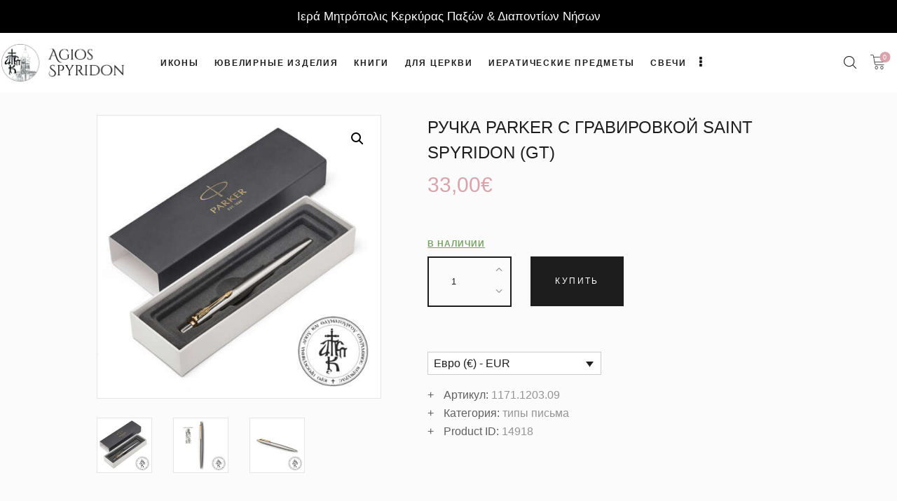

--- FILE ---
content_type: text/html; charset=UTF-8
request_url: https://agios-spyridon.com/ru/product/%D1%80%D1%83%D1%87%D0%BA%D0%B0-parker-%D1%81-%D0%B3%D1%80%D0%B0%D0%B2%D0%B8%D1%80%D0%BE%D0%B2%D0%BA%D0%BE%D0%B9-saint-spyridon-gt/
body_size: 29306
content:
<!DOCTYPE html>
<html dir="ltr" lang="ru-RU"
	prefix="og: https://ogp.me/ns#"  class="no-js
									 scheme_default										">
<head>
			<meta charset="UTF-8">
		<meta name="viewport" content="width=device-width, initial-scale=1, maximum-scale=1">
		<meta name="format-detection" content="telephone=no">
		<link rel="profile" href="//gmpg.org/xfn/11">
		<title>РУЧКА PARKER С ГРАВИРОВКОЙ SAINT SPYRIDON (GT) | Saint Spyridon Church Official Eshop</title>
<link rel="alternate" hreflang="en" href="https://agios-spyridon.com/en/product/saint-spyridon-engraved-parker-pen-gt/" />
<link rel="alternate" hreflang="el" href="https://agios-spyridon.com/product/stilos-agios-spyridon-gt/" />
<link rel="alternate" hreflang="ru" href="https://agios-spyridon.com/ru/product/%d1%80%d1%83%d1%87%d0%ba%d0%b0-parker-%d1%81-%d0%b3%d1%80%d0%b0%d0%b2%d0%b8%d1%80%d0%be%d0%b2%d0%ba%d0%be%d0%b9-saint-spyridon-gt/" />
<link rel="alternate" hreflang="x-default" href="https://agios-spyridon.com/product/stilos-agios-spyridon-gt/" />

		<!-- All in One SEO 4.2.8 - aioseo.com -->
		<meta name="description" content="Идеально подходит для отличного подарка." />
		<meta name="robots" content="max-image-preview:large" />
		<link rel="canonical" href="https://agios-spyridon.com/ru/product/%d1%80%d1%83%d1%87%d0%ba%d0%b0-parker-%d1%81-%d0%b3%d1%80%d0%b0%d0%b2%d0%b8%d1%80%d0%be%d0%b2%d0%ba%d0%be%d0%b9-saint-spyridon-gt/" />
		<meta name="generator" content="All in One SEO (AIOSEO) 4.2.8 " />

		<!-- Google tag (gtag.js) -->
<script async src="https://www.googletagmanager.com/gtag/js?id=G-JKK4YL2SZZ"></script>
<script>
  window.dataLayer = window.dataLayer || [];
  function gtag(){dataLayer.push(arguments);}
  gtag('js', new Date());

  gtag('config', 'G-JKK4YL2SZZ');
</script>
		<meta property="og:locale" content="ru_RU" />
		<meta property="og:site_name" content="Agios Spyridon | Official Shop Corfu" />
		<meta property="og:type" content="article" />
		<meta property="og:title" content="РУЧКА PARKER С ГРАВИРОВКОЙ SAINT SPYRIDON (GT) | Saint Spyridon Church Official Eshop" />
		<meta property="og:description" content="Идеально подходит для отличного подарка." />
		<meta property="og:url" content="https://agios-spyridon.com/ru/product/%d1%80%d1%83%d1%87%d0%ba%d0%b0-parker-%d1%81-%d0%b3%d1%80%d0%b0%d0%b2%d0%b8%d1%80%d0%be%d0%b2%d0%ba%d0%be%d0%b9-saint-spyridon-gt/" />
		<meta property="og:image" content="https://agios-spyridon.com/wp-content/uploads/2022/09/Ρ-JOTTER-CORE-STAINL.STEEL-GT-BPen.jpg" />
		<meta property="og:image:secure_url" content="https://agios-spyridon.com/wp-content/uploads/2022/09/Ρ-JOTTER-CORE-STAINL.STEEL-GT-BPen.jpg" />
		<meta property="og:image:width" content="1000" />
		<meta property="og:image:height" content="1000" />
		<meta property="article:published_time" content="2022-09-28T07:13:08+00:00" />
		<meta property="article:modified_time" content="2023-01-19T08:05:35+00:00" />
		<meta name="twitter:card" content="summary" />
		<meta name="twitter:title" content="РУЧКА PARKER С ГРАВИРОВКОЙ SAINT SPYRIDON (GT) | Saint Spyridon Church Official Eshop" />
		<meta name="twitter:description" content="Идеально подходит для отличного подарка." />
		<meta name="twitter:image" content="https://agios-spyridon.com/wp-content/uploads/2022/09/Ρ-JOTTER-CORE-STAINL.STEEL-GT-BPen.jpg" />
		<script type="application/ld+json" class="aioseo-schema">
			{"@context":"https:\/\/schema.org","@graph":[{"@type":"BreadcrumbList","@id":"https:\/\/agios-spyridon.com\/ru\/product\/%d1%80%d1%83%d1%87%d0%ba%d0%b0-parker-%d1%81-%d0%b3%d1%80%d0%b0%d0%b2%d0%b8%d1%80%d0%be%d0%b2%d0%ba%d0%be%d0%b9-saint-spyridon-gt\/#breadcrumblist","itemListElement":[{"@type":"ListItem","@id":"https:\/\/agios-spyridon.com\/ru\/#listItem","position":1,"item":{"@type":"WebPage","@id":"https:\/\/agios-spyridon.com\/ru\/","name":"\u0413\u043b\u0430\u0432\u043d\u0430\u044f","description":"\u0421\u0432\u044f\u0449\u0435\u043d\u043d\u0430\u044f \u0435\u043f\u0430\u0440\u0445\u0438\u044f \u041a\u043e\u0440\u0444\u0443 \u043f\u0440\u0438\u0432\u0435\u0442\u0441\u0442\u0432\u0443\u0435\u0442 \u0432\u0430\u0441 \u043d\u0430 \u0441\u0430\u0439\u0442\u0435 \u0441\u0432\u043e\u0435\u0433\u043e \u0418\u043d\u0444\u043e\u0440\u043c\u0430\u0446\u0438\u043e\u043d\u043d\u043e-\u043e\u0431\u0440\u0430\u0437\u043e\u0432\u0430\u0442\u0435\u043b\u044c\u043d\u043e\u0433\u043e \u0444\u043e\u043d\u0434\u0430. \u041e\u0444\u0438\u0446\u0438\u0430\u043b\u044c\u043d\u044b\u0439 Eshop \u0421\u0432\u044f\u0442\u043e\u0433\u043e \u0425\u0440\u0430\u043c\u0430 \u0421\u0432\u044f\u0442\u043e\u0433\u043e \u0421\u043f\u0438\u0440\u0438\u0434\u043e\u043d\u0430.","url":"https:\/\/agios-spyridon.com\/ru\/"},"nextItem":"https:\/\/agios-spyridon.com\/ru\/product\/%d1%80%d1%83%d1%87%d0%ba%d0%b0-parker-%d1%81-%d0%b3%d1%80%d0%b0%d0%b2%d0%b8%d1%80%d0%be%d0%b2%d0%ba%d0%be%d0%b9-saint-spyridon-gt\/#listItem"},{"@type":"ListItem","@id":"https:\/\/agios-spyridon.com\/ru\/product\/%d1%80%d1%83%d1%87%d0%ba%d0%b0-parker-%d1%81-%d0%b3%d1%80%d0%b0%d0%b2%d0%b8%d1%80%d0%be%d0%b2%d0%ba%d0%be%d0%b9-saint-spyridon-gt\/#listItem","position":2,"item":{"@type":"WebPage","@id":"https:\/\/agios-spyridon.com\/ru\/product\/%d1%80%d1%83%d1%87%d0%ba%d0%b0-parker-%d1%81-%d0%b3%d1%80%d0%b0%d0%b2%d0%b8%d1%80%d0%be%d0%b2%d0%ba%d0%be%d0%b9-saint-spyridon-gt\/","name":"\u0420\u0423\u0427\u041a\u0410 PARKER \u0421 \u0413\u0420\u0410\u0412\u0418\u0420\u041e\u0412\u041a\u041e\u0419 SAINT SPYRIDON (GT)","description":"\u0418\u0434\u0435\u0430\u043b\u044c\u043d\u043e \u043f\u043e\u0434\u0445\u043e\u0434\u0438\u0442 \u0434\u043b\u044f \u043e\u0442\u043b\u0438\u0447\u043d\u043e\u0433\u043e \u043f\u043e\u0434\u0430\u0440\u043a\u0430.","url":"https:\/\/agios-spyridon.com\/ru\/product\/%d1%80%d1%83%d1%87%d0%ba%d0%b0-parker-%d1%81-%d0%b3%d1%80%d0%b0%d0%b2%d0%b8%d1%80%d0%be%d0%b2%d0%ba%d0%be%d0%b9-saint-spyridon-gt\/"},"previousItem":"https:\/\/agios-spyridon.com\/ru\/#listItem"}]},{"@type":"ItemPage","@id":"https:\/\/agios-spyridon.com\/ru\/product\/%d1%80%d1%83%d1%87%d0%ba%d0%b0-parker-%d1%81-%d0%b3%d1%80%d0%b0%d0%b2%d0%b8%d1%80%d0%be%d0%b2%d0%ba%d0%be%d0%b9-saint-spyridon-gt\/#itempage","url":"https:\/\/agios-spyridon.com\/ru\/product\/%d1%80%d1%83%d1%87%d0%ba%d0%b0-parker-%d1%81-%d0%b3%d1%80%d0%b0%d0%b2%d0%b8%d1%80%d0%be%d0%b2%d0%ba%d0%be%d0%b9-saint-spyridon-gt\/","name":"\u0420\u0423\u0427\u041a\u0410 PARKER \u0421 \u0413\u0420\u0410\u0412\u0418\u0420\u041e\u0412\u041a\u041e\u0419 SAINT SPYRIDON (GT) | Saint Spyridon Church Official Eshop","description":"\u0418\u0434\u0435\u0430\u043b\u044c\u043d\u043e \u043f\u043e\u0434\u0445\u043e\u0434\u0438\u0442 \u0434\u043b\u044f \u043e\u0442\u043b\u0438\u0447\u043d\u043e\u0433\u043e \u043f\u043e\u0434\u0430\u0440\u043a\u0430.","inLanguage":"ru-RU","isPartOf":{"@id":"https:\/\/agios-spyridon.com\/ru\/#website"},"breadcrumb":{"@id":"https:\/\/agios-spyridon.com\/ru\/product\/%d1%80%d1%83%d1%87%d0%ba%d0%b0-parker-%d1%81-%d0%b3%d1%80%d0%b0%d0%b2%d0%b8%d1%80%d0%be%d0%b2%d0%ba%d0%be%d0%b9-saint-spyridon-gt\/#breadcrumblist"},"author":"https:\/\/agios-spyridon.com\/ru\/author\/spiros-agathos\/#author","creator":"https:\/\/agios-spyridon.com\/ru\/author\/spiros-agathos\/#author","image":{"@type":"ImageObject","url":"https:\/\/agios-spyridon.com\/wp-content\/uploads\/2022\/09\/\u03a1-JOTTER-CORE-STAINL.STEEL-GT-BPen.jpg","@id":"https:\/\/agios-spyridon.com\/ru\/#mainImage","width":1000,"height":1000},"primaryImageOfPage":{"@id":"https:\/\/agios-spyridon.com\/ru\/product\/%d1%80%d1%83%d1%87%d0%ba%d0%b0-parker-%d1%81-%d0%b3%d1%80%d0%b0%d0%b2%d0%b8%d1%80%d0%be%d0%b2%d0%ba%d0%be%d0%b9-saint-spyridon-gt\/#mainImage"},"datePublished":"2022-09-28T07:13:08+00:00","dateModified":"2023-01-19T08:05:35+00:00"},{"@type":"WebSite","@id":"https:\/\/agios-spyridon.com\/ru\/#website","url":"https:\/\/agios-spyridon.com\/ru\/","name":"Agios Spyridon","description":"Official Shop Corfu","inLanguage":"ru-RU","publisher":{"@id":"https:\/\/agios-spyridon.com\/ru\/#person"}}]}
		</script>
		<!-- All in One SEO -->

<link rel='dns-prefetch' href='//widget.acceptance.elegro.eu' />
<link rel='dns-prefetch' href='//fonts.googleapis.com' />
<link rel="alternate" type="application/rss+xml" title="Agios Spyridon &raquo; Лента" href="https://agios-spyridon.com/ru/feed/" />
			<meta property="og:type" content="article" />
			<meta property="og:url" content="https://agios-spyridon.com/ru/product/%d1%80%d1%83%d1%87%d0%ba%d0%b0-parker-%d1%81-%d0%b3%d1%80%d0%b0%d0%b2%d0%b8%d1%80%d0%be%d0%b2%d0%ba%d0%be%d0%b9-saint-spyridon-gt/" />
			<meta property="og:title" content="РУЧКА PARKER С ГРАВИРОВКОЙ SAINT SPYRIDON (GT)" />
			<meta property="og:description" content="Идеально подходит для отличного" />  
							<meta property="og:image" content="https://agios-spyridon.com/wp-content/uploads/2022/09/Ρ-JOTTER-CORE-STAINL.STEEL-GT-BPen.jpg"/>
				<script type="text/javascript">
window._wpemojiSettings = {"baseUrl":"https:\/\/s.w.org\/images\/core\/emoji\/14.0.0\/72x72\/","ext":".png","svgUrl":"https:\/\/s.w.org\/images\/core\/emoji\/14.0.0\/svg\/","svgExt":".svg","source":{"concatemoji":"https:\/\/agios-spyridon.com\/wp-includes\/js\/wp-emoji-release.min.js?ver=6.1.9"}};
/*! This file is auto-generated */
!function(e,a,t){var n,r,o,i=a.createElement("canvas"),p=i.getContext&&i.getContext("2d");function s(e,t){var a=String.fromCharCode,e=(p.clearRect(0,0,i.width,i.height),p.fillText(a.apply(this,e),0,0),i.toDataURL());return p.clearRect(0,0,i.width,i.height),p.fillText(a.apply(this,t),0,0),e===i.toDataURL()}function c(e){var t=a.createElement("script");t.src=e,t.defer=t.type="text/javascript",a.getElementsByTagName("head")[0].appendChild(t)}for(o=Array("flag","emoji"),t.supports={everything:!0,everythingExceptFlag:!0},r=0;r<o.length;r++)t.supports[o[r]]=function(e){if(p&&p.fillText)switch(p.textBaseline="top",p.font="600 32px Arial",e){case"flag":return s([127987,65039,8205,9895,65039],[127987,65039,8203,9895,65039])?!1:!s([55356,56826,55356,56819],[55356,56826,8203,55356,56819])&&!s([55356,57332,56128,56423,56128,56418,56128,56421,56128,56430,56128,56423,56128,56447],[55356,57332,8203,56128,56423,8203,56128,56418,8203,56128,56421,8203,56128,56430,8203,56128,56423,8203,56128,56447]);case"emoji":return!s([129777,127995,8205,129778,127999],[129777,127995,8203,129778,127999])}return!1}(o[r]),t.supports.everything=t.supports.everything&&t.supports[o[r]],"flag"!==o[r]&&(t.supports.everythingExceptFlag=t.supports.everythingExceptFlag&&t.supports[o[r]]);t.supports.everythingExceptFlag=t.supports.everythingExceptFlag&&!t.supports.flag,t.DOMReady=!1,t.readyCallback=function(){t.DOMReady=!0},t.supports.everything||(n=function(){t.readyCallback()},a.addEventListener?(a.addEventListener("DOMContentLoaded",n,!1),e.addEventListener("load",n,!1)):(e.attachEvent("onload",n),a.attachEvent("onreadystatechange",function(){"complete"===a.readyState&&t.readyCallback()})),(e=t.source||{}).concatemoji?c(e.concatemoji):e.wpemoji&&e.twemoji&&(c(e.twemoji),c(e.wpemoji)))}(window,document,window._wpemojiSettings);
</script>
<style type="text/css">
img.wp-smiley,
img.emoji {
	display: inline !important;
	border: none !important;
	box-shadow: none !important;
	height: 1em !important;
	width: 1em !important;
	margin: 0 0.07em !important;
	vertical-align: -0.1em !important;
	background: none !important;
	padding: 0 !important;
}
</style>
	<link   property="stylesheet" rel='stylesheet' id='elegro-style-css' href='https://agios-spyridon.com/wp-content/plugins/elegro-payment/elegro-style.css' type='text/css' media='all' />
<link   property="stylesheet" rel='stylesheet' id='trx_addons-icons-css' href='https://agios-spyridon.com/wp-content/plugins/trx_addons/css/font-icons/css/trx_addons_icons.css' type='text/css' media='all' />
<link   property="stylesheet" rel='stylesheet' id='wp-block-library-css' href='https://agios-spyridon.com/wp-includes/css/dist/block-library/style.min.css?ver=6.1.9' type='text/css' media='all' />
<link   property="stylesheet" rel='stylesheet' id='wc-blocks-vendors-style-css' href='https://agios-spyridon.com/wp-content/plugins/woocommerce/packages/woocommerce-blocks/build/wc-blocks-vendors-style.css?ver=8.9.2' type='text/css' media='all' />
<link   property="stylesheet" rel='stylesheet' id='wc-blocks-style-css' href='https://agios-spyridon.com/wp-content/plugins/woocommerce/packages/woocommerce-blocks/build/wc-blocks-style.css?ver=8.9.2' type='text/css' media='all' />
<link   property="stylesheet" rel='stylesheet' id='classic-theme-styles-css' href='https://agios-spyridon.com/wp-includes/css/classic-themes.min.css?ver=1' type='text/css' media='all' />
<style id='global-styles-inline-css' type='text/css'>
body{--wp--preset--color--black: #000000;--wp--preset--color--cyan-bluish-gray: #abb8c3;--wp--preset--color--white: #ffffff;--wp--preset--color--pale-pink: #f78da7;--wp--preset--color--vivid-red: #cf2e2e;--wp--preset--color--luminous-vivid-orange: #ff6900;--wp--preset--color--luminous-vivid-amber: #fcb900;--wp--preset--color--light-green-cyan: #7bdcb5;--wp--preset--color--vivid-green-cyan: #00d084;--wp--preset--color--pale-cyan-blue: #8ed1fc;--wp--preset--color--vivid-cyan-blue: #0693e3;--wp--preset--color--vivid-purple: #9b51e0;--wp--preset--color--bg-color: #ffffff;--wp--preset--color--bd-color: #e5e5e5;--wp--preset--color--text-dark: #1d1d1d;--wp--preset--color--text-light: #d8a3aa;--wp--preset--color--text-link: #1d1d1d;--wp--preset--color--text-hover: #862633;--wp--preset--color--text-link-2: #862633;--wp--preset--color--text-hover-2: #1d1d1d;--wp--preset--color--text-link-3: #ffffff;--wp--preset--color--text-hover-3: #eec432;--wp--preset--gradient--vivid-cyan-blue-to-vivid-purple: linear-gradient(135deg,rgba(6,147,227,1) 0%,rgb(155,81,224) 100%);--wp--preset--gradient--light-green-cyan-to-vivid-green-cyan: linear-gradient(135deg,rgb(122,220,180) 0%,rgb(0,208,130) 100%);--wp--preset--gradient--luminous-vivid-amber-to-luminous-vivid-orange: linear-gradient(135deg,rgba(252,185,0,1) 0%,rgba(255,105,0,1) 100%);--wp--preset--gradient--luminous-vivid-orange-to-vivid-red: linear-gradient(135deg,rgba(255,105,0,1) 0%,rgb(207,46,46) 100%);--wp--preset--gradient--very-light-gray-to-cyan-bluish-gray: linear-gradient(135deg,rgb(238,238,238) 0%,rgb(169,184,195) 100%);--wp--preset--gradient--cool-to-warm-spectrum: linear-gradient(135deg,rgb(74,234,220) 0%,rgb(151,120,209) 20%,rgb(207,42,186) 40%,rgb(238,44,130) 60%,rgb(251,105,98) 80%,rgb(254,248,76) 100%);--wp--preset--gradient--blush-light-purple: linear-gradient(135deg,rgb(255,206,236) 0%,rgb(152,150,240) 100%);--wp--preset--gradient--blush-bordeaux: linear-gradient(135deg,rgb(254,205,165) 0%,rgb(254,45,45) 50%,rgb(107,0,62) 100%);--wp--preset--gradient--luminous-dusk: linear-gradient(135deg,rgb(255,203,112) 0%,rgb(199,81,192) 50%,rgb(65,88,208) 100%);--wp--preset--gradient--pale-ocean: linear-gradient(135deg,rgb(255,245,203) 0%,rgb(182,227,212) 50%,rgb(51,167,181) 100%);--wp--preset--gradient--electric-grass: linear-gradient(135deg,rgb(202,248,128) 0%,rgb(113,206,126) 100%);--wp--preset--gradient--midnight: linear-gradient(135deg,rgb(2,3,129) 0%,rgb(40,116,252) 100%);--wp--preset--duotone--dark-grayscale: url('#wp-duotone-dark-grayscale');--wp--preset--duotone--grayscale: url('#wp-duotone-grayscale');--wp--preset--duotone--purple-yellow: url('#wp-duotone-purple-yellow');--wp--preset--duotone--blue-red: url('#wp-duotone-blue-red');--wp--preset--duotone--midnight: url('#wp-duotone-midnight');--wp--preset--duotone--magenta-yellow: url('#wp-duotone-magenta-yellow');--wp--preset--duotone--purple-green: url('#wp-duotone-purple-green');--wp--preset--duotone--blue-orange: url('#wp-duotone-blue-orange');--wp--preset--font-size--small: 13px;--wp--preset--font-size--medium: 20px;--wp--preset--font-size--large: 36px;--wp--preset--font-size--x-large: 42px;--wp--preset--spacing--20: 0.44rem;--wp--preset--spacing--30: 0.67rem;--wp--preset--spacing--40: 1rem;--wp--preset--spacing--50: 1.5rem;--wp--preset--spacing--60: 2.25rem;--wp--preset--spacing--70: 3.38rem;--wp--preset--spacing--80: 5.06rem;}:where(.is-layout-flex){gap: 0.5em;}body .is-layout-flow > .alignleft{float: left;margin-inline-start: 0;margin-inline-end: 2em;}body .is-layout-flow > .alignright{float: right;margin-inline-start: 2em;margin-inline-end: 0;}body .is-layout-flow > .aligncenter{margin-left: auto !important;margin-right: auto !important;}body .is-layout-constrained > .alignleft{float: left;margin-inline-start: 0;margin-inline-end: 2em;}body .is-layout-constrained > .alignright{float: right;margin-inline-start: 2em;margin-inline-end: 0;}body .is-layout-constrained > .aligncenter{margin-left: auto !important;margin-right: auto !important;}body .is-layout-constrained > :where(:not(.alignleft):not(.alignright):not(.alignfull)){max-width: var(--wp--style--global--content-size);margin-left: auto !important;margin-right: auto !important;}body .is-layout-constrained > .alignwide{max-width: var(--wp--style--global--wide-size);}body .is-layout-flex{display: flex;}body .is-layout-flex{flex-wrap: wrap;align-items: center;}body .is-layout-flex > *{margin: 0;}:where(.wp-block-columns.is-layout-flex){gap: 2em;}.has-black-color{color: var(--wp--preset--color--black) !important;}.has-cyan-bluish-gray-color{color: var(--wp--preset--color--cyan-bluish-gray) !important;}.has-white-color{color: var(--wp--preset--color--white) !important;}.has-pale-pink-color{color: var(--wp--preset--color--pale-pink) !important;}.has-vivid-red-color{color: var(--wp--preset--color--vivid-red) !important;}.has-luminous-vivid-orange-color{color: var(--wp--preset--color--luminous-vivid-orange) !important;}.has-luminous-vivid-amber-color{color: var(--wp--preset--color--luminous-vivid-amber) !important;}.has-light-green-cyan-color{color: var(--wp--preset--color--light-green-cyan) !important;}.has-vivid-green-cyan-color{color: var(--wp--preset--color--vivid-green-cyan) !important;}.has-pale-cyan-blue-color{color: var(--wp--preset--color--pale-cyan-blue) !important;}.has-vivid-cyan-blue-color{color: var(--wp--preset--color--vivid-cyan-blue) !important;}.has-vivid-purple-color{color: var(--wp--preset--color--vivid-purple) !important;}.has-black-background-color{background-color: var(--wp--preset--color--black) !important;}.has-cyan-bluish-gray-background-color{background-color: var(--wp--preset--color--cyan-bluish-gray) !important;}.has-white-background-color{background-color: var(--wp--preset--color--white) !important;}.has-pale-pink-background-color{background-color: var(--wp--preset--color--pale-pink) !important;}.has-vivid-red-background-color{background-color: var(--wp--preset--color--vivid-red) !important;}.has-luminous-vivid-orange-background-color{background-color: var(--wp--preset--color--luminous-vivid-orange) !important;}.has-luminous-vivid-amber-background-color{background-color: var(--wp--preset--color--luminous-vivid-amber) !important;}.has-light-green-cyan-background-color{background-color: var(--wp--preset--color--light-green-cyan) !important;}.has-vivid-green-cyan-background-color{background-color: var(--wp--preset--color--vivid-green-cyan) !important;}.has-pale-cyan-blue-background-color{background-color: var(--wp--preset--color--pale-cyan-blue) !important;}.has-vivid-cyan-blue-background-color{background-color: var(--wp--preset--color--vivid-cyan-blue) !important;}.has-vivid-purple-background-color{background-color: var(--wp--preset--color--vivid-purple) !important;}.has-black-border-color{border-color: var(--wp--preset--color--black) !important;}.has-cyan-bluish-gray-border-color{border-color: var(--wp--preset--color--cyan-bluish-gray) !important;}.has-white-border-color{border-color: var(--wp--preset--color--white) !important;}.has-pale-pink-border-color{border-color: var(--wp--preset--color--pale-pink) !important;}.has-vivid-red-border-color{border-color: var(--wp--preset--color--vivid-red) !important;}.has-luminous-vivid-orange-border-color{border-color: var(--wp--preset--color--luminous-vivid-orange) !important;}.has-luminous-vivid-amber-border-color{border-color: var(--wp--preset--color--luminous-vivid-amber) !important;}.has-light-green-cyan-border-color{border-color: var(--wp--preset--color--light-green-cyan) !important;}.has-vivid-green-cyan-border-color{border-color: var(--wp--preset--color--vivid-green-cyan) !important;}.has-pale-cyan-blue-border-color{border-color: var(--wp--preset--color--pale-cyan-blue) !important;}.has-vivid-cyan-blue-border-color{border-color: var(--wp--preset--color--vivid-cyan-blue) !important;}.has-vivid-purple-border-color{border-color: var(--wp--preset--color--vivid-purple) !important;}.has-vivid-cyan-blue-to-vivid-purple-gradient-background{background: var(--wp--preset--gradient--vivid-cyan-blue-to-vivid-purple) !important;}.has-light-green-cyan-to-vivid-green-cyan-gradient-background{background: var(--wp--preset--gradient--light-green-cyan-to-vivid-green-cyan) !important;}.has-luminous-vivid-amber-to-luminous-vivid-orange-gradient-background{background: var(--wp--preset--gradient--luminous-vivid-amber-to-luminous-vivid-orange) !important;}.has-luminous-vivid-orange-to-vivid-red-gradient-background{background: var(--wp--preset--gradient--luminous-vivid-orange-to-vivid-red) !important;}.has-very-light-gray-to-cyan-bluish-gray-gradient-background{background: var(--wp--preset--gradient--very-light-gray-to-cyan-bluish-gray) !important;}.has-cool-to-warm-spectrum-gradient-background{background: var(--wp--preset--gradient--cool-to-warm-spectrum) !important;}.has-blush-light-purple-gradient-background{background: var(--wp--preset--gradient--blush-light-purple) !important;}.has-blush-bordeaux-gradient-background{background: var(--wp--preset--gradient--blush-bordeaux) !important;}.has-luminous-dusk-gradient-background{background: var(--wp--preset--gradient--luminous-dusk) !important;}.has-pale-ocean-gradient-background{background: var(--wp--preset--gradient--pale-ocean) !important;}.has-electric-grass-gradient-background{background: var(--wp--preset--gradient--electric-grass) !important;}.has-midnight-gradient-background{background: var(--wp--preset--gradient--midnight) !important;}.has-small-font-size{font-size: var(--wp--preset--font-size--small) !important;}.has-medium-font-size{font-size: var(--wp--preset--font-size--medium) !important;}.has-large-font-size{font-size: var(--wp--preset--font-size--large) !important;}.has-x-large-font-size{font-size: var(--wp--preset--font-size--x-large) !important;}
.wp-block-navigation a:where(:not(.wp-element-button)){color: inherit;}
:where(.wp-block-columns.is-layout-flex){gap: 2em;}
.wp-block-pullquote{font-size: 1.5em;line-height: 1.6;}
</style>
<link   property="stylesheet" rel='stylesheet' id='contact-form-7-css' href='https://agios-spyridon.com/wp-content/plugins/contact-form-7/includes/css/styles.css?ver=5.7.1' type='text/css' media='all' />
<link   property="stylesheet" rel='stylesheet' id='essential-grid-plugin-settings-css' href='https://agios-spyridon.com/wp-content/plugins/essential-grid/public/assets/css/settings.css?ver=3.0.11' type='text/css' media='all' />
<link   property="stylesheet" rel='stylesheet' id='tp-fontello-css' href='https://agios-spyridon.com/wp-content/plugins/essential-grid/public/assets/font/fontello/css/fontello.css?ver=3.0.11' type='text/css' media='all' />
<link   property="stylesheet" rel='stylesheet' id='rs-plugin-settings-css' href='https://agios-spyridon.com/wp-content/plugins/revslider/public/assets/css/rs6.css?ver=6.4.11' type='text/css' media='all' />
<style id='rs-plugin-settings-inline-css' type='text/css'>
#rs-demo-id {}
</style>
<link   property="stylesheet" rel='stylesheet' id='magnific-popup-css' href='https://agios-spyridon.com/wp-content/plugins/trx_addons/js/magnific/magnific-popup.min.css' type='text/css' media='all' />
<link   property="stylesheet" rel='stylesheet' id='trx-popup-style-css' href='https://agios-spyridon.com/wp-content/plugins/trx_popup/css/style.css' type='text/css' media='all' />
<link   property="stylesheet" rel='stylesheet' id='trx-popup-custom-css' href='https://agios-spyridon.com/wp-content/plugins/trx_popup/css/custom.css' type='text/css' media='all' />
<link   property="stylesheet" rel='stylesheet' id='trx-popup-stylesheet-css' href='https://agios-spyridon.com/wp-content/plugins/trx_popup/css/fonts/Inter/stylesheet.css' type='text/css' media='all' />
<link   property="stylesheet" rel='stylesheet' id='wcml-dropdown-0-css' href='//agios-spyridon.com/wp-content/plugins/woocommerce-multilingual/templates/currency-switchers/legacy-dropdown/style.css?ver=5.1.2' type='text/css' media='all' />
<link   property="stylesheet" rel='stylesheet' id='photoswipe-css' href='https://agios-spyridon.com/wp-content/plugins/woocommerce/assets/css/photoswipe/photoswipe.min.css?ver=7.2.2' type='text/css' media='all' />
<link   property="stylesheet" rel='stylesheet' id='photoswipe-default-skin-css' href='https://agios-spyridon.com/wp-content/plugins/woocommerce/assets/css/photoswipe/default-skin/default-skin.min.css?ver=7.2.2' type='text/css' media='all' />
<link   property="stylesheet" rel='stylesheet' id='woocommerce-layout-css' href='https://agios-spyridon.com/wp-content/plugins/woocommerce/assets/css/woocommerce-layout.css?ver=7.2.2' type='text/css' media='all' />
<link   property="stylesheet" rel='stylesheet' id='woocommerce-smallscreen-css' href='https://agios-spyridon.com/wp-content/plugins/woocommerce/assets/css/woocommerce-smallscreen.css?ver=7.2.2' type='text/css' media='only screen and (max-width: 768px)' />
<link   property="stylesheet" rel='stylesheet' id='woocommerce-general-css' href='https://agios-spyridon.com/wp-content/plugins/woocommerce/assets/css/woocommerce.css?ver=7.2.2' type='text/css' media='all' />
<style id='woocommerce-inline-inline-css' type='text/css'>
.woocommerce form .form-row .required { visibility: visible; }
</style>
<link   property="stylesheet" rel='stylesheet' id='wpmt-css-frontend-css' href='https://agios-spyridon.com/wp-content/plugins/wp-mailto-links/core/includes/assets/css/style.css?ver=220830-81907' type='text/css' media='all' />
<link   property="stylesheet" rel='stylesheet' id='wpml-legacy-horizontal-list-0-css' href='//agios-spyridon.com/wp-content/plugins/sitepress-multilingual-cms/templates/language-switchers/legacy-list-horizontal/style.min.css?ver=1' type='text/css' media='all' />
<link   property="stylesheet" rel='stylesheet' id='wpml-menu-item-0-css' href='//agios-spyridon.com/wp-content/plugins/sitepress-multilingual-cms/templates/language-switchers/menu-item/style.min.css?ver=1' type='text/css' media='all' />
<link   property="stylesheet" rel='stylesheet' id='craftis-parent-style-css' href='https://agios-spyridon.com/wp-content/themes/agiosspyridon/style.css?ver=6.1.9' type='text/css' media='all' />
<link   property="stylesheet" rel='stylesheet' id='trx_addons-css' href='https://agios-spyridon.com/wp-content/plugins/trx_addons/css/__styles.css' type='text/css' media='all' />
<link   property="stylesheet" rel='stylesheet' id='trx_addons-widget_socials-css' href='https://agios-spyridon.com/wp-content/plugins/trx_addons/components/widgets/socials/socials.css' type='text/css' media='all' />
<link   property="stylesheet" rel='stylesheet' id='trx_addons-sc_content-css' href='https://agios-spyridon.com/wp-content/plugins/trx_addons/components/shortcodes/content/content.css' type='text/css' media='all' />
<link   property="stylesheet" rel='stylesheet' id='trx_addons-sc_content-responsive-css' href='https://agios-spyridon.com/wp-content/plugins/trx_addons/components/shortcodes/content/content.responsive.css' type='text/css' media='(max-width:1439px)' />
<link   property="stylesheet" rel='stylesheet' id='trx_addons-sc_icons-css' href='https://agios-spyridon.com/wp-content/plugins/trx_addons/components/shortcodes/icons/icons.css' type='text/css' media='all' />
<link   property="stylesheet" rel='stylesheet' id='trx_addons-sc_icons-responsive-css' href='https://agios-spyridon.com/wp-content/plugins/trx_addons/components/shortcodes/icons/icons.responsive.css' type='text/css' media='(max-width:1279px)' />
<link   property="stylesheet" rel='stylesheet' id='trx_addons-animations-css' href='https://agios-spyridon.com/wp-content/plugins/trx_addons/css/trx_addons.animations.css' type='text/css' media='all' />
<link   property="stylesheet" rel='stylesheet' id='trx_addons-woocommerce-css' href='https://agios-spyridon.com/wp-content/plugins/trx_addons/components/api/woocommerce/woocommerce.css' type='text/css' media='all' />
<link   property="stylesheet" rel='stylesheet' id='elementor-icons-css' href='https://agios-spyridon.com/wp-content/plugins/elementor/assets/lib/eicons/css/elementor-icons.min.css?ver=5.16.0' type='text/css' media='all' />
<link   property="stylesheet" rel='stylesheet' id='elementor-frontend-legacy-css' href='https://agios-spyridon.com/wp-content/plugins/elementor/assets/css/frontend-legacy.min.css?ver=3.9.2' type='text/css' media='all' />
<link   property="stylesheet" rel='stylesheet' id='elementor-frontend-css' href='https://agios-spyridon.com/wp-content/plugins/elementor/assets/css/frontend.min.css?ver=3.9.2' type='text/css' media='all' />
<style id='elementor-frontend-inline-css' type='text/css'>
.elementor-kit-11965{--e-global-color-primary:#6EC1E4;--e-global-color-secondary:#54595F;--e-global-color-text:#7A7A7A;--e-global-color-accent:#61CE70;--e-global-typography-primary-font-family:"Roboto";--e-global-typography-primary-font-weight:600;--e-global-typography-secondary-font-family:"Roboto Slab";--e-global-typography-secondary-font-weight:400;--e-global-typography-text-font-family:"Roboto";--e-global-typography-text-font-weight:400;--e-global-typography-accent-font-family:"Roboto";--e-global-typography-accent-font-weight:500;}.elementor-section.elementor-section-boxed > .elementor-container{max-width:1140px;}.elementor-widget:not(:last-child){margin-bottom:20px;}{}h1.entry-title{display:var(--page-title-display);}@media(max-width:1024px){.elementor-section.elementor-section-boxed > .elementor-container{max-width:1024px;}}@media(max-width:767px){.elementor-section.elementor-section-boxed > .elementor-container{max-width:767px;}}
</style>
<link   property="stylesheet" rel='stylesheet' id='google-fonts-1-css' href='https://fonts.googleapis.com/css?family=Roboto%3A100%2C100italic%2C200%2C200italic%2C300%2C300italic%2C400%2C400italic%2C500%2C500italic%2C600%2C600italic%2C700%2C700italic%2C800%2C800italic%2C900%2C900italic%7CRoboto+Slab%3A100%2C100italic%2C200%2C200italic%2C300%2C300italic%2C400%2C400italic%2C500%2C500italic%2C600%2C600italic%2C700%2C700italic%2C800%2C800italic%2C900%2C900italic&#038;display=auto&#038;subset=cyrillic&#038;ver=6.1.9' type='text/css' media='all' />
<link   property="stylesheet" rel='stylesheet' id='craftis-font-google_fonts-css' href='https://fonts.googleapis.com/css?family=Open+Sans:300,600|Open+Sans:300,600|Open+Sans:300,600|Open+Sans:300,600|Open+Sans:300,600&#038;subset=latin,latin-ext,greek,greek-extended,cyrillic,cyrillic-extended' type='text/css' media='all' />
<link   property="stylesheet" rel='stylesheet' id='fontello-icons-css' href='https://agios-spyridon.com/wp-content/themes/agiosspyridon/skins/default/css/font-icons/css/fontello.css' type='text/css' media='all' />
<link   property="stylesheet" rel='stylesheet' id='craftis-style-css' href='https://agios-spyridon.com/wp-content/themes/agiosspyridon/style.css' type='text/css' media='all' />
<link   property="stylesheet" rel='stylesheet' id='mediaelement-css' href='https://agios-spyridon.com/wp-includes/js/mediaelement/mediaelementplayer-legacy.min.css?ver=4.2.17' type='text/css' media='all' />
<link   property="stylesheet" rel='stylesheet' id='wp-mediaelement-css' href='https://agios-spyridon.com/wp-includes/js/mediaelement/wp-mediaelement.min.css?ver=6.1.9' type='text/css' media='all' />
<link   property="stylesheet" rel='stylesheet' id='craftis-skin-default-css' href='https://agios-spyridon.com/wp-content/themes/agiosspyridon/skins/default/css/style.css' type='text/css' media='all' />
<link   property="stylesheet" rel='stylesheet' id='craftis-plugins-css' href='https://agios-spyridon.com/wp-content/themes/agiosspyridon/skins/default/css/__plugins.css' type='text/css' media='all' />
<link   property="stylesheet" rel='stylesheet' id='craftis-custom-css' href='https://agios-spyridon.com/wp-content/themes/agiosspyridon/skins/default/css/__custom.css' type='text/css' media='all' />
<link   property="stylesheet" rel='stylesheet' id='craftis-color-default-css' href='https://agios-spyridon.com/wp-content/themes/agiosspyridon/skins/default/css/__colors-default.css' type='text/css' media='all' />
<link   property="stylesheet" rel='stylesheet' id='craftis-color-dark-css' href='https://agios-spyridon.com/wp-content/themes/agiosspyridon/skins/default/css/__colors-dark.css' type='text/css' media='all' />
<link   property="stylesheet" rel='stylesheet' id='craftis-child-style-css' href='https://agios-spyridon.com/wp-content/themes/agiosspyridon-child/style.css' type='text/css' media='all' />
<link   property="stylesheet" rel='stylesheet' id='trx_addons-responsive-css' href='https://agios-spyridon.com/wp-content/plugins/trx_addons/css/__responsive.css' type='text/css' media='(max-width:1439px)' />
<link   property="stylesheet" rel='stylesheet' id='trx_addons-woocommerce-responsive-css' href='https://agios-spyridon.com/wp-content/plugins/trx_addons/components/api/woocommerce/woocommerce.responsive.css' type='text/css' media='(max-width:767px)' />
<link   property="stylesheet" rel='stylesheet' id='craftis-responsive-css' href='https://agios-spyridon.com/wp-content/themes/agiosspyridon/skins/default/css/__responsive.css' type='text/css' media='all' />
<link rel="preconnect" href="https://fonts.gstatic.com/" crossorigin><script   type='text/javascript' src='https://agios-spyridon.com/wp-includes/js/jquery/jquery.min.js?ver=3.6.1' id='jquery-core-js'></script>
<script   type='text/javascript' src='https://agios-spyridon.com/wp-includes/js/jquery/jquery-migrate.min.js?ver=3.3.2' id='jquery-migrate-js'></script>
<script   type='text/javascript' src='https://widget.acceptance.elegro.eu/checkout/widget.js' id='bandge-js'></script>
<script   type='text/javascript' src='https://agios-spyridon.com/wp-content/plugins/elegro-payment/elegro-script.js' id='elegro-script-js'></script>
<link rel="https://api.w.org/" href="https://agios-spyridon.com/ru/wp-json/" /><link rel="alternate" type="application/json" href="https://agios-spyridon.com/ru/wp-json/wp/v2/product/14918" /><link rel="wlwmanifest" type="application/wlwmanifest+xml" href="https://agios-spyridon.com/wp-includes/wlwmanifest.xml" />

<link rel='shortlink' href='https://agios-spyridon.com/ru/?p=14918' />
<link rel="alternate" type="application/json+oembed" href="https://agios-spyridon.com/ru/wp-json/oembed/1.0/embed?url=https%3A%2F%2Fagios-spyridon.com%2Fru%2Fproduct%2F%25d1%2580%25d1%2583%25d1%2587%25d0%25ba%25d0%25b0-parker-%25d1%2581-%25d0%25b3%25d1%2580%25d0%25b0%25d0%25b2%25d0%25b8%25d1%2580%25d0%25be%25d0%25b2%25d0%25ba%25d0%25be%25d0%25b9-saint-spyridon-gt%2F" />
<link rel="alternate" type="text/xml+oembed" href="https://agios-spyridon.com/ru/wp-json/oembed/1.0/embed?url=https%3A%2F%2Fagios-spyridon.com%2Fru%2Fproduct%2F%25d1%2580%25d1%2583%25d1%2587%25d0%25ba%25d0%25b0-parker-%25d1%2581-%25d0%25b3%25d1%2580%25d0%25b0%25d0%25b2%25d0%25b8%25d1%2580%25d0%25be%25d0%25b2%25d0%25ba%25d0%25be%25d0%25b9-saint-spyridon-gt%2F&#038;format=xml" />
<meta name="generator" content="WPML ver:4.5.14 stt:1,13,45;" />
			<style type="text/css">
			<!--
				#page_preloader {
					background-color: #ffffff !important;background-image: url(https://agios-spyridon.com/wp-content/uploads/2019/12/logo_3-300x100.png);				}
			-->
			</style>
				<noscript><style>.woocommerce-product-gallery{ opacity: 1 !important; }</style></noscript>
	<style type="text/css" id="custom-background-css">
body.custom-background { background-color: #fbfbfb; }
</style>
	<meta name="generator" content="Powered by Slider Revolution 6.4.11 - responsive, Mobile-Friendly Slider Plugin for WordPress with comfortable drag and drop interface." />
<link rel="icon" href="https://agios-spyridon.com/wp-content/uploads/2019/10/cropped-logo-footer-32x32.jpg" sizes="32x32" />
<link rel="icon" href="https://agios-spyridon.com/wp-content/uploads/2019/10/cropped-logo-footer-192x192.jpg" sizes="192x192" />
<link rel="apple-touch-icon" href="https://agios-spyridon.com/wp-content/uploads/2019/10/cropped-logo-footer-180x180.jpg" />
<meta name="msapplication-TileImage" content="https://agios-spyridon.com/wp-content/uploads/2019/10/cropped-logo-footer-270x270.jpg" />
<script type="text/javascript">function setREVStartSize(e){
			//window.requestAnimationFrame(function() {				 
				window.RSIW = window.RSIW===undefined ? window.innerWidth : window.RSIW;	
				window.RSIH = window.RSIH===undefined ? window.innerHeight : window.RSIH;	
				try {								
					var pw = document.getElementById(e.c).parentNode.offsetWidth,
						newh;
					pw = pw===0 || isNaN(pw) ? window.RSIW : pw;
					e.tabw = e.tabw===undefined ? 0 : parseInt(e.tabw);
					e.thumbw = e.thumbw===undefined ? 0 : parseInt(e.thumbw);
					e.tabh = e.tabh===undefined ? 0 : parseInt(e.tabh);
					e.thumbh = e.thumbh===undefined ? 0 : parseInt(e.thumbh);
					e.tabhide = e.tabhide===undefined ? 0 : parseInt(e.tabhide);
					e.thumbhide = e.thumbhide===undefined ? 0 : parseInt(e.thumbhide);
					e.mh = e.mh===undefined || e.mh=="" || e.mh==="auto" ? 0 : parseInt(e.mh,0);		
					if(e.layout==="fullscreen" || e.l==="fullscreen") 						
						newh = Math.max(e.mh,window.RSIH);					
					else{					
						e.gw = Array.isArray(e.gw) ? e.gw : [e.gw];
						for (var i in e.rl) if (e.gw[i]===undefined || e.gw[i]===0) e.gw[i] = e.gw[i-1];					
						e.gh = e.el===undefined || e.el==="" || (Array.isArray(e.el) && e.el.length==0)? e.gh : e.el;
						e.gh = Array.isArray(e.gh) ? e.gh : [e.gh];
						for (var i in e.rl) if (e.gh[i]===undefined || e.gh[i]===0) e.gh[i] = e.gh[i-1];
											
						var nl = new Array(e.rl.length),
							ix = 0,						
							sl;					
						e.tabw = e.tabhide>=pw ? 0 : e.tabw;
						e.thumbw = e.thumbhide>=pw ? 0 : e.thumbw;
						e.tabh = e.tabhide>=pw ? 0 : e.tabh;
						e.thumbh = e.thumbhide>=pw ? 0 : e.thumbh;					
						for (var i in e.rl) nl[i] = e.rl[i]<window.RSIW ? 0 : e.rl[i];
						sl = nl[0];									
						for (var i in nl) if (sl>nl[i] && nl[i]>0) { sl = nl[i]; ix=i;}															
						var m = pw>(e.gw[ix]+e.tabw+e.thumbw) ? 1 : (pw-(e.tabw+e.thumbw)) / (e.gw[ix]);					
						newh =  (e.gh[ix] * m) + (e.tabh + e.thumbh);
					}				
					if(window.rs_init_css===undefined) window.rs_init_css = document.head.appendChild(document.createElement("style"));					
					document.getElementById(e.c).height = newh+"px";
					window.rs_init_css.innerHTML += "#"+e.c+"_wrapper { height: "+newh+"px }";				
				} catch(e){
					console.log("Failure at Presize of Slider:" + e)
				}					   
			//});
		  };</script>

<style id="elementor-post-1937">.elementor-1937 .elementor-element.elementor-element-2c21500:not(.elementor-motion-effects-element-type-background), .elementor-1937 .elementor-element.elementor-element-2c21500 > .elementor-motion-effects-container > .elementor-motion-effects-layer{background-color:#000000;}.elementor-1937 .elementor-element.elementor-element-2c21500{transition:background 0.3s, border 0.3s, border-radius 0.3s, box-shadow 0.3s;margin-top:0px;margin-bottom:0px;padding:10px 0px 10px 0px;}.elementor-1937 .elementor-element.elementor-element-2c21500 > .elementor-background-overlay{transition:background 0.3s, border-radius 0.3s, opacity 0.3s;}.elementor-1937 .elementor-element.elementor-element-6a95358{text-align:center;color:#FFFFFF;font-size:17px;}.elementor-1937 .elementor-element.elementor-element-9b86842{transition:background 0.3s, border 0.3s, border-radius 0.3s, box-shadow 0.3s;}.elementor-1937 .elementor-element.elementor-element-9b86842 > .elementor-background-overlay{transition:background 0.3s, border-radius 0.3s, opacity 0.3s;}.elementor-1937 .elementor-element.elementor-element-1882c74 .elementor-spacer-inner{height:0px;}.elementor-1937 .elementor-element.elementor-element-5acc8cf .elementor-spacer-inner{height:12px;}.elementor-1937 .elementor-element.elementor-element-9babc2a > .elementor-container > .elementor-row > .elementor-column > .elementor-column-wrap > .elementor-widget-wrap{align-content:center;align-items:center;}.elementor-1937 .elementor-element.elementor-element-9babc2a{margin-top:0px;margin-bottom:0px;}.elementor-1937 .elementor-element.elementor-element-166a3073 .logo_image{max-height:84px;}.elementor-1937 .elementor-element.elementor-element-166a3073{width:100%;max-width:100%;}.elementor-1937 .elementor-element.elementor-element-67ac8200 > .elementor-widget-container{margin:0px 0px 0px 0px;}.elementor-bc-flex-widget .elementor-1937 .elementor-element.elementor-element-66a3684.elementor-column .elementor-column-wrap{align-items:center;}.elementor-1937 .elementor-element.elementor-element-66a3684.elementor-column.elementor-element[data-element_type="column"] > .elementor-column-wrap.elementor-element-populated > .elementor-widget-wrap{align-content:center;align-items:center;}.elementor-1937 .elementor-element.elementor-element-66a3684.elementor-column > .elementor-column-wrap > .elementor-widget-wrap{justify-content:space-between;}.elementor-1937 .elementor-element.elementor-element-66a3684 > .elementor-element-populated{margin:-3px 0px 0px 0px;}.elementor-1937 .elementor-element.elementor-element-b4fb153 > .elementor-widget-container{margin:0px 10px 0px 0px;padding:0px 10px 0px 0px;}.elementor-1937 .elementor-element.elementor-element-b4fb153{width:initial;max-width:initial;}.elementor-bc-flex-widget .elementor-1937 .elementor-element.elementor-element-c6fc3eb.elementor-column .elementor-column-wrap{align-items:center;}.elementor-1937 .elementor-element.elementor-element-c6fc3eb.elementor-column.elementor-element[data-element_type="column"] > .elementor-column-wrap.elementor-element-populated > .elementor-widget-wrap{align-content:center;align-items:center;}.elementor-1937 .elementor-element.elementor-element-c6fc3eb.elementor-column > .elementor-column-wrap > .elementor-widget-wrap{justify-content:space-between;}.elementor-1937 .elementor-element.elementor-element-26665e8 > .elementor-widget-container{margin:0px 0px 0px 0px;padding:0px 0px 0px 0px;}.elementor-1937 .elementor-element.elementor-element-26665e8{width:initial;max-width:initial;}.elementor-1937 .elementor-element.elementor-element-fcaea62 .elementor-spacer-inner{height:12px;}@media(min-width:768px){.elementor-1937 .elementor-element.elementor-element-86cdc89{width:17%;}.elementor-1937 .elementor-element.elementor-element-8e111b2{width:77%;}.elementor-1937 .elementor-element.elementor-element-66a3684{width:3%;}.elementor-1937 .elementor-element.elementor-element-c6fc3eb{width:3%;}}@media(max-width:1024px) and (min-width:768px){.elementor-1937 .elementor-element.elementor-element-86cdc89{width:20%;}.elementor-1937 .elementor-element.elementor-element-8e111b2{width:55%;}.elementor-1937 .elementor-element.elementor-element-66a3684{width:25%;}.elementor-1937 .elementor-element.elementor-element-c6fc3eb{width:25%;}}@media(max-width:1024px){.elementor-1937 .elementor-element.elementor-element-1882c74 .elementor-spacer-inner{height:30px;}.elementor-1937 .elementor-element.elementor-element-5acc8cf .elementor-spacer-inner{height:30px;}.elementor-1937 .elementor-element.elementor-element-fcaea62 .elementor-spacer-inner{height:30px;}}@media(max-width:767px){.elementor-1937 .elementor-element.elementor-element-86cdc89{width:50%;}.elementor-1937 .elementor-element.elementor-element-8e111b2{width:50%;}.elementor-1937 .elementor-element.elementor-element-66a3684{width:100%;}.elementor-1937 .elementor-element.elementor-element-c6fc3eb{width:100%;}}</style>
<style id="elementor-post-802">.elementor-802 .elementor-element.elementor-element-2065b82{transition:background 0.3s, border 0.3s, border-radius 0.3s, box-shadow 0.3s;}.elementor-802 .elementor-element.elementor-element-2065b82 > .elementor-background-overlay{transition:background 0.3s, border-radius 0.3s, opacity 0.3s;}.elementor-802 .elementor-element.elementor-element-78bccb44:not(.elementor-motion-effects-element-type-background), .elementor-802 .elementor-element.elementor-element-78bccb44 > .elementor-motion-effects-container > .elementor-motion-effects-layer{background-image:url("https://agios-spyridon.com/wp-content/uploads/2019/10/banner-2.jpg");background-position:center center;background-repeat:no-repeat;background-size:cover;}.elementor-802 .elementor-element.elementor-element-78bccb44{transition:background 0.3s, border 0.3s, border-radius 0.3s, box-shadow 0.3s;}.elementor-802 .elementor-element.elementor-element-78bccb44 > .elementor-background-overlay{transition:background 0.3s, border-radius 0.3s, opacity 0.3s;}.elementor-802 .elementor-element.elementor-element-31af52bb .elementor-spacer-inner{height:69px;}.elementor-802 .elementor-element.elementor-element-95a3fe8 > .elementor-widget-container{margin:-3px 0px 0px 0px;}.elementor-802 .elementor-element.elementor-element-69d9f191 .elementor-spacer-inner{height:31px;}.elementor-802 .elementor-element.elementor-element-77736b33 .elementor-spacer-inner{height:75px;}.elementor-802 .elementor-element.elementor-element-3274ab79 .elementor-spacer-inner{height:130px;}.elementor-802 .elementor-element.elementor-element-576fbf9a > .elementor-widget-container{margin:15px 0px 0px 2px;}.elementor-802 .elementor-element.elementor-element-4f159412 .elementor-spacer-inner{height:6px;}.elementor-802 .elementor-element.elementor-element-7182126{color:#1D1D1D;}.elementor-802 .elementor-element.elementor-element-19eaa9e7 .elementor-spacer-inner{height:50px;}.elementor-802 .elementor-element.elementor-element-6df5689 > .elementor-container > .elementor-row > .elementor-column > .elementor-column-wrap > .elementor-widget-wrap{align-content:center;align-items:center;}.elementor-802 .elementor-element.elementor-element-b2e9034{text-align:left;}.elementor-802 .elementor-element.elementor-element-b2e9034 > .elementor-widget-container{margin:0px 0px 0px 0px;}.elementor-bc-flex-widget .elementor-802 .elementor-element.elementor-element-52c28f47.elementor-column .elementor-column-wrap{align-items:center;}.elementor-802 .elementor-element.elementor-element-52c28f47.elementor-column.elementor-element[data-element_type="column"] > .elementor-column-wrap.elementor-element-populated > .elementor-widget-wrap{align-content:center;align-items:center;}.elementor-802 .elementor-element.elementor-element-1009f150 .elementor-spacer-inner{height:122px;}@media(max-width:1024px){.elementor-802 .elementor-element.elementor-element-78bccb44{margin-top:0px;margin-bottom:0px;padding:0px 0px 0px 0px;}.elementor-802 .elementor-element.elementor-element-31af52bb .elementor-spacer-inner{height:36px;}.elementor-802 .elementor-element.elementor-element-69d9f191 .elementor-spacer-inner{height:24px;}.elementor-802 .elementor-element.elementor-element-77736b33 .elementor-spacer-inner{height:37px;}.elementor-802 .elementor-element.elementor-element-3274ab79 .elementor-spacer-inner{height:60px;}.elementor-802 .elementor-element.elementor-element-665b3522{text-align:left;}.elementor-802 .elementor-element.elementor-element-2212e98 > .elementor-element-populated{margin:20px 0px 0px 0px;}.elementor-802 .elementor-element.elementor-element-1d0dbb0 > .elementor-element-populated{margin:20px 0px 20px 0px;}.elementor-802 .elementor-element.elementor-element-19eaa9e7 .elementor-spacer-inner{height:25px;}.elementor-802 .elementor-element.elementor-element-1009f150 .elementor-spacer-inner{height:60px;}}@media(max-width:767px){.elementor-802 .elementor-element.elementor-element-30ec0936{width:100%;}.elementor-802 .elementor-element.elementor-element-30ec0936 > .elementor-element-populated{margin:0px 0px 0px 0px;}.elementor-802 .elementor-element.elementor-element-30ec0936 > .elementor-element-populated.elementor-column-wrap{padding:0px 0px 0px 0px;}.elementor-802 .elementor-element.elementor-element-3274ab79 .elementor-spacer-inner{height:50px;}.elementor-802 .elementor-element.elementor-element-1009f150 .elementor-spacer-inner{height:50px;}}@media(min-width:768px){.elementor-802 .elementor-element.elementor-element-6ac11114{width:7.518%;}.elementor-802 .elementor-element.elementor-element-36d5fecb{width:47.518%;}.elementor-802 .elementor-element.elementor-element-10340b9c{width:44.96%;}.elementor-802 .elementor-element.elementor-element-55eee861{width:60%;}.elementor-802 .elementor-element.elementor-element-52c28f47{width:40%;}}@media(max-width:1024px) and (min-width:768px){.elementor-802 .elementor-element.elementor-element-6ac11114{width:5%;}.elementor-802 .elementor-element.elementor-element-36d5fecb{width:70%;}.elementor-802 .elementor-element.elementor-element-10340b9c{width:25%;}.elementor-802 .elementor-element.elementor-element-56bc25d2{width:100%;}.elementor-802 .elementor-element.elementor-element-2212e98{width:100%;}.elementor-802 .elementor-element.elementor-element-1d0dbb0{width:100%;}.elementor-802 .elementor-element.elementor-element-298a8946{width:100%;}}</style>
<style type="text/css" id="trx_addons-inline-styles-inline-css">.trx_addons_inline_1487101371 img.logo_image{max-height:84px;}#woocommerce_output_start{}#woocommerce_output_end{}</style>
<link   property="stylesheet" rel='stylesheet' id='e-animations-css' href='https://agios-spyridon.com/wp-content/plugins/elementor/assets/lib/animations/animations.min.css?ver=3.9.2' type='text/css' media='all' /></head>

<body class="product-template-default single single-product postid-14918 custom-background wp-custom-logo theme-agiosspyridon hide_fixed_rows_enabled preloader woocommerce woocommerce-page woocommerce-no-js skin_default single_product_layout_default body_tag scheme_default blog_mode_shop body_style_wide  is_stream blog_style_band sidebar_hide expand_content trx_addons_present header_type_custom header_style_header-custom-1937 header_position_over menu_side_none no_layout elementor-default elementor-kit-11965">

	<svg xmlns="http://www.w3.org/2000/svg" viewBox="0 0 0 0" width="0" height="0" focusable="false" role="none" style="visibility: hidden; position: absolute; left: -9999px; overflow: hidden;" ><defs><filter id="wp-duotone-dark-grayscale"><feColorMatrix color-interpolation-filters="sRGB" type="matrix" values=" .299 .587 .114 0 0 .299 .587 .114 0 0 .299 .587 .114 0 0 .299 .587 .114 0 0 " /><feComponentTransfer color-interpolation-filters="sRGB" ><feFuncR type="table" tableValues="0 0.49803921568627" /><feFuncG type="table" tableValues="0 0.49803921568627" /><feFuncB type="table" tableValues="0 0.49803921568627" /><feFuncA type="table" tableValues="1 1" /></feComponentTransfer><feComposite in2="SourceGraphic" operator="in" /></filter></defs></svg><svg xmlns="http://www.w3.org/2000/svg" viewBox="0 0 0 0" width="0" height="0" focusable="false" role="none" style="visibility: hidden; position: absolute; left: -9999px; overflow: hidden;" ><defs><filter id="wp-duotone-grayscale"><feColorMatrix color-interpolation-filters="sRGB" type="matrix" values=" .299 .587 .114 0 0 .299 .587 .114 0 0 .299 .587 .114 0 0 .299 .587 .114 0 0 " /><feComponentTransfer color-interpolation-filters="sRGB" ><feFuncR type="table" tableValues="0 1" /><feFuncG type="table" tableValues="0 1" /><feFuncB type="table" tableValues="0 1" /><feFuncA type="table" tableValues="1 1" /></feComponentTransfer><feComposite in2="SourceGraphic" operator="in" /></filter></defs></svg><svg xmlns="http://www.w3.org/2000/svg" viewBox="0 0 0 0" width="0" height="0" focusable="false" role="none" style="visibility: hidden; position: absolute; left: -9999px; overflow: hidden;" ><defs><filter id="wp-duotone-purple-yellow"><feColorMatrix color-interpolation-filters="sRGB" type="matrix" values=" .299 .587 .114 0 0 .299 .587 .114 0 0 .299 .587 .114 0 0 .299 .587 .114 0 0 " /><feComponentTransfer color-interpolation-filters="sRGB" ><feFuncR type="table" tableValues="0.54901960784314 0.98823529411765" /><feFuncG type="table" tableValues="0 1" /><feFuncB type="table" tableValues="0.71764705882353 0.25490196078431" /><feFuncA type="table" tableValues="1 1" /></feComponentTransfer><feComposite in2="SourceGraphic" operator="in" /></filter></defs></svg><svg xmlns="http://www.w3.org/2000/svg" viewBox="0 0 0 0" width="0" height="0" focusable="false" role="none" style="visibility: hidden; position: absolute; left: -9999px; overflow: hidden;" ><defs><filter id="wp-duotone-blue-red"><feColorMatrix color-interpolation-filters="sRGB" type="matrix" values=" .299 .587 .114 0 0 .299 .587 .114 0 0 .299 .587 .114 0 0 .299 .587 .114 0 0 " /><feComponentTransfer color-interpolation-filters="sRGB" ><feFuncR type="table" tableValues="0 1" /><feFuncG type="table" tableValues="0 0.27843137254902" /><feFuncB type="table" tableValues="0.5921568627451 0.27843137254902" /><feFuncA type="table" tableValues="1 1" /></feComponentTransfer><feComposite in2="SourceGraphic" operator="in" /></filter></defs></svg><svg xmlns="http://www.w3.org/2000/svg" viewBox="0 0 0 0" width="0" height="0" focusable="false" role="none" style="visibility: hidden; position: absolute; left: -9999px; overflow: hidden;" ><defs><filter id="wp-duotone-midnight"><feColorMatrix color-interpolation-filters="sRGB" type="matrix" values=" .299 .587 .114 0 0 .299 .587 .114 0 0 .299 .587 .114 0 0 .299 .587 .114 0 0 " /><feComponentTransfer color-interpolation-filters="sRGB" ><feFuncR type="table" tableValues="0 0" /><feFuncG type="table" tableValues="0 0.64705882352941" /><feFuncB type="table" tableValues="0 1" /><feFuncA type="table" tableValues="1 1" /></feComponentTransfer><feComposite in2="SourceGraphic" operator="in" /></filter></defs></svg><svg xmlns="http://www.w3.org/2000/svg" viewBox="0 0 0 0" width="0" height="0" focusable="false" role="none" style="visibility: hidden; position: absolute; left: -9999px; overflow: hidden;" ><defs><filter id="wp-duotone-magenta-yellow"><feColorMatrix color-interpolation-filters="sRGB" type="matrix" values=" .299 .587 .114 0 0 .299 .587 .114 0 0 .299 .587 .114 0 0 .299 .587 .114 0 0 " /><feComponentTransfer color-interpolation-filters="sRGB" ><feFuncR type="table" tableValues="0.78039215686275 1" /><feFuncG type="table" tableValues="0 0.94901960784314" /><feFuncB type="table" tableValues="0.35294117647059 0.47058823529412" /><feFuncA type="table" tableValues="1 1" /></feComponentTransfer><feComposite in2="SourceGraphic" operator="in" /></filter></defs></svg><svg xmlns="http://www.w3.org/2000/svg" viewBox="0 0 0 0" width="0" height="0" focusable="false" role="none" style="visibility: hidden; position: absolute; left: -9999px; overflow: hidden;" ><defs><filter id="wp-duotone-purple-green"><feColorMatrix color-interpolation-filters="sRGB" type="matrix" values=" .299 .587 .114 0 0 .299 .587 .114 0 0 .299 .587 .114 0 0 .299 .587 .114 0 0 " /><feComponentTransfer color-interpolation-filters="sRGB" ><feFuncR type="table" tableValues="0.65098039215686 0.40392156862745" /><feFuncG type="table" tableValues="0 1" /><feFuncB type="table" tableValues="0.44705882352941 0.4" /><feFuncA type="table" tableValues="1 1" /></feComponentTransfer><feComposite in2="SourceGraphic" operator="in" /></filter></defs></svg><svg xmlns="http://www.w3.org/2000/svg" viewBox="0 0 0 0" width="0" height="0" focusable="false" role="none" style="visibility: hidden; position: absolute; left: -9999px; overflow: hidden;" ><defs><filter id="wp-duotone-blue-orange"><feColorMatrix color-interpolation-filters="sRGB" type="matrix" values=" .299 .587 .114 0 0 .299 .587 .114 0 0 .299 .587 .114 0 0 .299 .587 .114 0 0 " /><feComponentTransfer color-interpolation-filters="sRGB" ><feFuncR type="table" tableValues="0.098039215686275 1" /><feFuncG type="table" tableValues="0 0.66274509803922" /><feFuncB type="table" tableValues="0.84705882352941 0.41960784313725" /><feFuncA type="table" tableValues="1 1" /></feComponentTransfer><feComposite in2="SourceGraphic" operator="in" /></filter></defs></svg><div id="page_preloader"></div>
	<div class="body_wrap">

		<div class="page_wrap">
			
							<a class="craftis_skip_link skip_to_content_link" href="#content_skip_link_anchor" tabindex="1">Skip to content</a>
								<a class="craftis_skip_link skip_to_footer_link" href="#footer_skip_link_anchor" tabindex="1">Skip to footer</a>
				
				<header class="top_panel top_panel_custom top_panel_custom_1937 top_panel_custom_header-home-3				 without_bg_image with_featured_image scheme_default">
			<div data-elementor-type="cpt_layouts" data-elementor-id="1937" class="elementor elementor-1937">
						<div class="elementor-inner">
				<div class="elementor-section-wrap">
									<section class="elementor-section elementor-top-section elementor-element elementor-element-2c21500 elementor-section-boxed elementor-section-height-default elementor-section-height-default sc_fly_static" data-id="2c21500" data-element_type="section" data-settings="{&quot;background_background&quot;:&quot;classic&quot;}">
						<div class="elementor-container elementor-column-gap-extended">
							<div class="elementor-row">
					<div class="elementor-column elementor-col-100 elementor-top-column elementor-element elementor-element-d02e11d sc_inner_width_none sc_content_align_inherit sc_layouts_column_icons_position_left sc_fly_static" data-id="d02e11d" data-element_type="column">
			<div class="elementor-column-wrap elementor-element-populated">
							<div class="elementor-widget-wrap">
						<div class="sc_layouts_item elementor-element elementor-element-6a95358 sc_fly_static elementor-widget elementor-widget-text-editor" data-id="6a95358" data-element_type="widget" data-widget_type="text-editor.default">
				<div class="elementor-widget-container">
								<div class="elementor-text-editor elementor-clearfix">
				<p>Ιερά Μητρόπολις Κερκύρας Παξών &amp; Διαποντίων Νήσων</p>					</div>
						</div>
				</div>
						</div>
					</div>
		</div>
								</div>
					</div>
		</section>
				<section class="elementor-section elementor-top-section elementor-element elementor-element-9b86842 hide_bg_image_on_mobile main-header-bg-position elementor-section-boxed elementor-section-height-default elementor-section-height-default sc_fly_static" data-id="9b86842" data-element_type="section" data-settings="{&quot;background_background&quot;:&quot;classic&quot;}">
						<div class="elementor-container elementor-column-gap-no">
							<div class="elementor-row">
					<div class="elementor-column elementor-col-100 elementor-top-column elementor-element elementor-element-a84aa7b sc_inner_width_none sc_content_align_inherit sc_layouts_column_icons_position_left sc_fly_static" data-id="a84aa7b" data-element_type="column">
			<div class="elementor-column-wrap elementor-element-populated">
							<div class="elementor-widget-wrap">
						<div class="sc_layouts_item elementor-element elementor-element-1882c74 sc_fly_static elementor-widget elementor-widget-spacer" data-id="1882c74" data-element_type="widget" data-widget_type="spacer.default">
				<div class="elementor-widget-container">
					<div class="elementor-spacer">
			<div class="elementor-spacer-inner"></div>
		</div>
				</div>
				</div>
				<div class="sc_layouts_item elementor-element elementor-element-5acc8cf sc_fly_static elementor-widget elementor-widget-spacer" data-id="5acc8cf" data-element_type="widget" data-widget_type="spacer.default">
				<div class="elementor-widget-container">
					<div class="elementor-spacer">
			<div class="elementor-spacer-inner"></div>
		</div>
				</div>
				</div>
				<section class="elementor-section elementor-inner-section elementor-element elementor-element-9babc2a elementor-section-content-middle sc_layouts_row_fixed elementor-section-boxed elementor-section-height-default elementor-section-height-default sc_fly_static" data-id="9babc2a" data-element_type="section">
						<div class="elementor-container elementor-column-gap-no">
							<div class="elementor-row">
					<div class="elementor-column elementor-col-25 elementor-inner-column elementor-element elementor-element-86cdc89 sc_inner_width_none sc_content_align_inherit sc_layouts_column_icons_position_left sc_fly_static" data-id="86cdc89" data-element_type="column">
			<div class="elementor-column-wrap elementor-element-populated">
							<div class="elementor-widget-wrap">
						<div class="sc_layouts_item elementor-element elementor-element-166a3073 elementor-widget__width-inherit sc_fly_static elementor-widget elementor-widget-trx_sc_layouts_logo" data-id="166a3073" data-element_type="widget" data-widget_type="trx_sc_layouts_logo.default">
				<div class="elementor-widget-container">
			<a href="https://agios-spyridon.com/ru/"
		class="sc_layouts_logo sc_layouts_logo_default trx_addons_inline_1487101371"><img class="logo_image"
					src="//agios-spyridon.com/wp-content/uploads/2019/12/logo_3.png"
											srcset="//agios-spyridon.com/wp-content/uploads/2019/12/logo_3.png 2x"
											alt="Agios Spyridon" width="1496" height="497"></a>		</div>
				</div>
						</div>
					</div>
		</div>
				<div class="elementor-column elementor-col-25 elementor-inner-column elementor-element elementor-element-8e111b2 sc_layouts_column_align_left sc_layouts_column sc-mobile_layouts_column_align_right sc_layouts_column sc-tablet_content_align_inherit sc-mobile_content_align_inherit sc_inner_width_none sc_content_align_inherit sc_layouts_column_icons_position_left sc_fly_static" data-id="8e111b2" data-element_type="column">
			<div class="elementor-column-wrap elementor-element-populated">
							<div class="elementor-widget-wrap">
						<div class="sc_layouts_item elementor-element elementor-element-67ac8200 sc_fly_static elementor-widget elementor-widget-trx_sc_layouts_menu" data-id="67ac8200" data-element_type="widget" data-widget_type="trx_sc_layouts_menu.default">
				<div class="elementor-widget-container">
			<div class="sc_layouts_iconed_text sc_layouts_menu_mobile_button">
		<a class="sc_layouts_item_link sc_layouts_iconed_text_link" href="#">
			<span class="sc_layouts_item_icon sc_layouts_iconed_text_icon trx_addons_icon-menu"></span>
		</a>
	</div><nav class="sc_layouts_menu sc_layouts_menu_default sc_layouts_menu_dir_horizontal menu_hover_fade" data-animation-in="scale_up_ver_top" data-animation-out="scale_up_ver_bottom"><ul id="menu_main" class="sc_layouts_menu_nav menu_main_nav"><li id="menu-item-6363" class="menu-item menu-item-type-custom menu-item-object-custom menu-item-has-children menu-item-6363"><a href="#"><span>Иконы</span></a>
<ul class="sub-menu"><li id="menu-item-11750" class="menu-item menu-item-type-taxonomy menu-item-object-product_cat menu-item-11750"><a href="https://agios-spyridon.com/ru/product-category/%d0%b8%d0%ba%d0%be%d0%bd%d1%8b/%d0%bf%d0%b8%d1%81%d0%b0%d0%bd%d0%bd%d1%8b%d0%b5-%d1%80%d1%83%d1%87%d0%bd%d1%8b%d0%b5/"><span>Писанные (ручные)</span></a></li><li id="menu-item-11751" class="menu-item menu-item-type-taxonomy menu-item-object-product_cat menu-item-11751"><a href="https://agios-spyridon.com/ru/product-category/%d0%b8%d0%ba%d0%be%d0%bd%d1%8b/%d1%81%d0%b5%d1%80%d0%b5%d0%b1%d1%80%d1%8f%d0%bd%d1%8b%d0%b5/"><span>Серебряные</span></a></li><li id="menu-item-11748" class="menu-item menu-item-type-taxonomy menu-item-object-product_cat menu-item-11748"><a href="https://agios-spyridon.com/ru/product-category/%d0%b8%d0%ba%d0%be%d0%bd%d1%8b/%d0%bb%d0%b8%d1%82%d0%be%d0%b3%d1%80%d0%b0%d1%84%d0%b8%d1%8f/"><span>Литография</span></a></li><li id="menu-item-11749" class="menu-item menu-item-type-taxonomy menu-item-object-product_cat menu-item-11749"><a href="https://agios-spyridon.com/ru/product-category/%d0%b8%d0%ba%d0%be%d0%bd%d1%8b/%d0%bc%d0%b5%d1%82%d0%b0%d0%bb%d0%bb%d0%b8%d1%87%d0%b5%d1%81%d0%ba%d0%b8%d0%b5/"><span>Металлические</span></a></li><li id="menu-item-11747" class="menu-item menu-item-type-taxonomy menu-item-object-product_cat menu-item-11747"><a href="https://agios-spyridon.com/ru/product-category/%d0%b8%d0%ba%d0%be%d0%bd%d1%8b/%d0%b4%d0%b5%d1%80%d0%b5%d0%b2%d1%8f%d0%bd%d0%bd%d1%8b%d0%b5/"><span>Деревянные</span></a></li><li id="menu-item-11752" class="menu-item menu-item-type-taxonomy menu-item-object-product_cat menu-item-11752"><a href="https://agios-spyridon.com/ru/product-category/%d0%bc%d1%83%d0%b7%d0%b5%d0%b9%d0%bd%d0%b0%d1%8f-%d0%bf%d0%b5%d1%87%d0%b0%d1%82%d1%8c/"><span>Музейная печать</span></a></li></ul>
</li><li id="menu-item-6369" class="menu-item menu-item-type-custom menu-item-object-custom menu-item-has-children menu-item-6369"><a href="#"><span>Ювелирные изделия</span></a>
<ul class="sub-menu"><li id="menu-item-11755" class="menu-item menu-item-type-taxonomy menu-item-object-product_cat menu-item-11755"><a href="https://agios-spyridon.com/ru/product-category/%d1%8e%d0%b2%d0%b5%d0%bb%d0%b8%d1%80%d0%bd%d1%8b%d0%b5-%d0%b8%d0%b7%d0%b4%d0%b5%d0%bb%d0%b8%d1%8f/%d0%b7%d0%be%d0%bb%d0%be%d1%82%d1%8b%d0%b5/"><span>Золотые</span></a></li><li id="menu-item-11758" class="menu-item menu-item-type-taxonomy menu-item-object-product_cat menu-item-11758"><a href="https://agios-spyridon.com/ru/product-category/%d1%8e%d0%b2%d0%b5%d0%bb%d0%b8%d1%80%d0%bd%d1%8b%d0%b5-%d0%b8%d0%b7%d0%b4%d0%b5%d0%bb%d0%b8%d1%8f/%d0%bf%d0%be%d0%b7%d0%be%d0%bb%d0%be%d1%87%d0%b5%d0%bd%d0%bd%d1%8b%d0%b5/"><span>Позолоченные</span></a></li><li id="menu-item-11759" class="menu-item menu-item-type-taxonomy menu-item-object-product_cat menu-item-11759"><a href="https://agios-spyridon.com/ru/product-category/%d1%8e%d0%b2%d0%b5%d0%bb%d0%b8%d1%80%d0%bd%d1%8b%d0%b5-%d0%b8%d0%b7%d0%b4%d0%b5%d0%bb%d0%b8%d1%8f/%d1%81%d0%b5%d1%80%d0%b5%d0%b1%d1%80%d1%8f%d0%bd%d1%8b%d0%b5-ru/"><span>Серебряные</span></a></li><li id="menu-item-11756" class="menu-item menu-item-type-taxonomy menu-item-object-product_cat menu-item-11756"><a href="https://agios-spyridon.com/ru/product-category/%d1%8e%d0%b2%d0%b5%d0%bb%d0%b8%d1%80%d0%bd%d1%8b%d0%b5-%d0%b8%d0%b7%d0%b4%d0%b5%d0%bb%d0%b8%d1%8f/%d0%ba%d1%83%d0%bb%d0%be%d0%bd%d1%8b/"><span>Кулоны</span></a></li><li id="menu-item-11754" class="menu-item menu-item-type-taxonomy menu-item-object-product_cat menu-item-11754"><a href="https://agios-spyridon.com/ru/product-category/%d1%8e%d0%b2%d0%b5%d0%bb%d0%b8%d1%80%d0%bd%d1%8b%d0%b5-%d0%b8%d0%b7%d0%b4%d0%b5%d0%bb%d0%b8%d1%8f/%d0%b1%d1%80%d0%b0%d1%81%d0%bb%d0%b5%d1%82%d1%8b/"><span>Браслеты</span></a></li><li id="menu-item-11757" class="menu-item menu-item-type-taxonomy menu-item-object-product_cat menu-item-11757"><a href="https://agios-spyridon.com/ru/product-category/%d1%8e%d0%b2%d0%b5%d0%bb%d0%b8%d1%80%d0%bd%d1%8b%d0%b5-%d0%b8%d0%b7%d0%b4%d0%b5%d0%bb%d0%b8%d1%8f/%d0%bc%d0%be%d0%bb%d0%b8%d1%82%d0%b2%d0%b5%d0%bd%d0%bd%d1%8b%d0%b5-%d1%87%d0%b5%d1%82%d0%ba%d0%b8/"><span>Молитвенные</span></a></li><li id="menu-item-11753" class="menu-item menu-item-type-taxonomy menu-item-object-product_cat menu-item-11753"><a href="https://agios-spyridon.com/ru/product-category/%d0%b7%d0%b0%d0%bf%d0%be%d0%bd%d0%ba%d0%b8/"><span>Запонки</span></a></li></ul>
</li><li id="menu-item-11760" class="menu-item menu-item-type-custom menu-item-object-custom menu-item-has-children menu-item-11760"><a href="#"><span>Книги</span></a>
<ul class="sub-menu"><li id="menu-item-11761" class="menu-item menu-item-type-taxonomy menu-item-object-product_cat menu-item-11761"><a href="https://agios-spyridon.com/ru/product-category/%d0%b1%d0%b8%d0%be%d0%b3%d1%80%d0%b0%d1%84%d0%b8%d0%b8/"><span>Биографии</span></a></li><li id="menu-item-11763" class="menu-item menu-item-type-taxonomy menu-item-object-product_cat menu-item-11763"><a href="https://agios-spyridon.com/ru/product-category/%d1%80%d0%b8%d1%82%d1%83%d0%b0%d0%bb%d1%8b/"><span>Ритуалы</span></a></li><li id="menu-item-11762" class="menu-item menu-item-type-taxonomy menu-item-object-product_cat menu-item-11762"><a href="https://agios-spyridon.com/ru/product-category/%d0%b4%d0%b5%d1%82%d1%81%d0%ba%d0%b8%d0%b5/"><span>Детские</span></a></li></ul>
</li><li id="menu-item-6377" class="menu-item menu-item-type-custom menu-item-object-custom menu-item-has-children menu-item-6377"><a href="#"><span>Для церкви</span></a>
<ul class="sub-menu"><li id="menu-item-11765" class="menu-item menu-item-type-taxonomy menu-item-object-product_cat menu-item-11765"><a href="https://agios-spyridon.com/ru/product-category/%d0%b4%d0%bb%d1%8f-%d1%86%d0%b5%d1%80%d0%ba%d0%b2%d0%b8/%d1%84%d0%b8%d0%bc%d0%b8%d0%b0%d0%bc/"><span>Фимиам</span></a></li><li id="menu-item-11764" class="menu-item menu-item-type-taxonomy menu-item-object-product_cat menu-item-11764"><a href="https://agios-spyridon.com/ru/product-category/%d0%b4%d0%bb%d1%8f-%d1%86%d0%b5%d1%80%d0%ba%d0%b2%d0%b8/%d0%bc%d0%b0%d1%81%d0%bb%d0%b0-%d0%b8-%d0%bc%d0%b8%d1%80%d0%be/"><span>Масла и Миро</span></a></li></ul>
</li><li id="menu-item-6383" class="menu-item menu-item-type-custom menu-item-object-custom menu-item-has-children menu-item-6383"><a href="#"><span>Иератические предметы</span></a>
<ul class="sub-menu"><li id="menu-item-11766" class="menu-item menu-item-type-taxonomy menu-item-object-product_cat menu-item-11766"><a href="https://agios-spyridon.com/ru/product-category/%d0%b8%d0%b5%d1%80%d0%b0%d1%82%d0%b8%d1%87%d0%b5%d1%81%d0%ba%d0%b8%d0%b5-%d0%bf%d1%80%d0%b5%d0%b4%d0%bc%d0%b5%d1%82%d1%8b/%d0%bd%d0%b0%d0%b3%d1%80%d1%83%d0%b4%d0%bd%d1%8b%d0%b5-%d0%ba%d1%80%d0%b5%d1%81%d1%82%d1%8b/"><span>Нагрудные кресты</span></a></li><li id="menu-item-11767" class="menu-item menu-item-type-taxonomy menu-item-object-product_cat menu-item-11767"><a href="https://agios-spyridon.com/ru/product-category/%d0%b8%d0%b5%d1%80%d0%b0%d1%82%d0%b8%d1%87%d0%b5%d1%81%d0%ba%d0%b8%d0%b5-%d0%bf%d1%80%d0%b5%d0%b4%d0%bc%d0%b5%d1%82%d1%8b/%d0%bf%d0%b0%d0%bd%d0%b0%d0%b3%d0%b8%d0%b8/"><span>Панагии</span></a></li><li id="menu-item-11768" class="menu-item menu-item-type-taxonomy menu-item-object-product_cat menu-item-11768"><a href="https://agios-spyridon.com/ru/product-category/%d0%b8%d0%b5%d1%80%d0%b0%d1%82%d0%b8%d1%87%d0%b5%d1%81%d0%ba%d0%b8%d0%b5-%d0%bf%d1%80%d0%b5%d0%b4%d0%bc%d0%b5%d1%82%d1%8b/%d1%8d%d0%bc%d0%b0%d0%bb%d1%8c/"><span>Эмаль</span></a></li></ul>
</li><li id="menu-item-6387" class="menu-item menu-item-type-custom menu-item-object-custom menu-item-has-children menu-item-6387"><a href="#"><span>Свечи</span></a>
<ul class="sub-menu"><li id="menu-item-11772" class="menu-item menu-item-type-taxonomy menu-item-object-product_cat menu-item-11772"><a href="https://agios-spyridon.com/ru/product-category/%d1%81%d0%b2%d0%b5%d1%87%d0%b8/%d1%87%d0%b8%d1%81%d1%82%d1%8b%d0%b9-%d0%bf%d1%87%d0%b5%d0%bb%d0%b8%d0%bd%d1%8b%d0%b9-%d0%b2%d0%be%d1%81%d0%ba/"><span>Чистый пчелиный воск</span></a></li><li id="menu-item-11771" class="menu-item menu-item-type-taxonomy menu-item-object-product_cat menu-item-11771"><a href="https://agios-spyridon.com/ru/product-category/%d1%81%d0%b2%d0%b5%d1%87%d0%b8/%d1%82%d0%b5%d0%bc%d0%bd%d1%8b%d0%b5-%d1%81%d0%b2%d0%b5%d1%87%d0%b8/"><span>Темные свечи</span></a></li><li id="menu-item-11769" class="menu-item menu-item-type-taxonomy menu-item-object-product_cat menu-item-11769"><a href="https://agios-spyridon.com/ru/product-category/%d1%81%d0%b2%d0%b5%d1%87%d0%b8/%d0%b1%d0%b5%d0%bb%d1%8b%d0%b5-%d1%81%d0%b2%d0%b5%d1%87%d0%b8/"><span>Белые свечи</span></a></li><li id="menu-item-11770" class="menu-item menu-item-type-taxonomy menu-item-object-product_cat menu-item-11770"><a href="https://agios-spyridon.com/ru/product-category/%d1%81%d0%b2%d0%b5%d1%87%d0%b8/%d0%b4%d0%be%d0%bb%d0%b3%d0%be%d0%b3%d0%be%d1%80%d1%8f%d1%89%d0%b8%d0%b5-%d1%81%d0%b2%d0%b5%d1%87%d0%b8/"><span>Долгогорящие свечи</span></a></li></ul>
</li><li id="menu-item-11773" class="menu-item menu-item-type-taxonomy menu-item-object-product_cat menu-item-has-children menu-item-11773"><a href="https://agios-spyridon.com/ru/product-category/%d1%81%d1%83%d0%b2%d0%b5%d0%bd%d0%b8%d1%80%d1%8b-%d0%b4%d0%bb%d1%8f-%d0%b4%d0%be%d0%bc%d0%b0/"><span>Сувениры для дома</span></a>
<ul class="sub-menu"><li id="menu-item-15954" class="menu-item menu-item-type-taxonomy menu-item-object-product_cat current-product-ancestor current-menu-parent current-product-parent menu-item-15954"><a href="https://agios-spyridon.com/ru/product-category/%d1%82%d0%b8%d0%bf%d1%8b-%d0%bf%d0%b8%d1%81%d1%8c%d0%bc%d0%b0/"><span>типы письма</span></a></li><li id="menu-item-15953" class="menu-item menu-item-type-taxonomy menu-item-object-product_cat menu-item-15953"><a href="https://agios-spyridon.com/ru/product-category/%d0%bf%d0%be%d0%b4%d0%b0%d1%80%d0%be%d1%87%d0%bd%d1%8b%d0%b5-%d0%bf%d1%80%d0%b5%d0%b4%d0%bb%d0%be%d0%b6%d0%b5%d0%bd%d0%b8%d1%8f-ru/"><span>Подарочные предложения</span></a></li></ul>
</li><li id="menu-item-11774" class="menu-item menu-item-type-taxonomy menu-item-object-product_cat menu-item-11774"><a href="https://agios-spyridon.com/ru/product-category/%d0%bf%d0%be%d0%b4%d0%bd%d0%be%d1%88%d0%b5%d0%bd%d0%b8%d1%8f/"><span>Подношения</span></a></li><li id="menu-item-13565" class="menu-item menu-item-type-custom menu-item-object-custom menu-item-13565"><a href="#"><span>блог</span></a></li><li id="menu-item-wpml-ls-16-ru" class="menu-item wpml-ls-slot-16 wpml-ls-item wpml-ls-item-ru wpml-ls-current-language wpml-ls-menu-item wpml-ls-last-item menu-item-type-wpml_ls_menu_item menu-item-object-wpml_ls_menu_item menu-item-wpml-ls-16-ru"><a href="https://agios-spyridon.com/ru/product/%d1%80%d1%83%d1%87%d0%ba%d0%b0-parker-%d1%81-%d0%b3%d1%80%d0%b0%d0%b2%d0%b8%d1%80%d0%be%d0%b2%d0%ba%d0%be%d0%b9-saint-spyridon-gt/"><span><img
            class="wpml-ls-flag"
            src="https://agios-spyridon.com/wp-content/plugins/sitepress-multilingual-cms/res/flags/ru.png"
            alt="Русский"
            
            
    /></span></a></li><li id="menu-item-wpml-ls-16-en" class="menu-item wpml-ls-slot-16 wpml-ls-item wpml-ls-item-en wpml-ls-menu-item wpml-ls-first-item menu-item-type-wpml_ls_menu_item menu-item-object-wpml_ls_menu_item menu-item-wpml-ls-16-en"><a href="https://agios-spyridon.com/en/product/saint-spyridon-engraved-parker-pen-gt/"><span><img
            class="wpml-ls-flag"
            src="https://agios-spyridon.com/wp-content/plugins/sitepress-multilingual-cms/res/flags/en.png"
            alt="Английский"
            
            
    /></span></a></li><li id="menu-item-wpml-ls-16-el" class="menu-item wpml-ls-slot-16 wpml-ls-item wpml-ls-item-el wpml-ls-menu-item menu-item-type-wpml_ls_menu_item menu-item-object-wpml_ls_menu_item menu-item-wpml-ls-16-el"><a href="https://agios-spyridon.com/product/stilos-agios-spyridon-gt/"><span><img
            class="wpml-ls-flag"
            src="https://agios-spyridon.com/wp-content/plugins/sitepress-multilingual-cms/res/flags/el.png"
            alt="Греческий"
            
            
    /></span></a></li></ul></nav>		</div>
				</div>
				<div class="sc_layouts_item elementor-element elementor-element-85013e2 sc_layouts_hide_on_wide sc_layouts_hide_on_desktop sc_layouts_hide_on_notebook sc_layouts_hide_on_tablet sc_fly_static elementor-widget elementor-widget-trx_sc_layouts_cart" data-id="85013e2" data-element_type="widget" data-widget_type="trx_sc_layouts_cart.default">
				<div class="elementor-widget-container">
			<div class="sc_layouts_cart sc_layouts_cart_market_woocommerce hide_on_wide hide_on_desktop hide_on_notebook hide_on_tablet">
		<span class="sc_layouts_item_icon sc_layouts_cart_icon sc_icons_type_icons trx_addons_icon-basket"></span>
		<span class="sc_layouts_item_details sc_layouts_cart_details">
						<span class="sc_layouts_item_details_line2 sc_layouts_cart_totals">
				<span class="sc_layouts_cart_items">0 items</span>
				- 
				<span class="sc_layouts_cart_summa">0,00&euro;</span>
			</span>
		</span>
		<span class="sc_layouts_cart_items_short">0</span>
		<div class="sc_layouts_cart_widget widget_area">
			<span class="sc_layouts_cart_widget_close trx_addons_button_close"><span class="sc_layouts_cart_widget_close_icon trx_addons_button_close_icon"></span></span>
			<div class="widget woocommerce widget_shopping_cart"><div class="widget_shopping_cart_content"></div></div>		</div>
	</div>		</div>
				</div>
						</div>
					</div>
		</div>
				<div class="elementor-column elementor-col-25 elementor-inner-column elementor-element elementor-element-66a3684 sc_layouts_column_align_left sc_layouts_column sc-mobile_layouts_column_align_right sc_layouts_column sc-tablet_content_align_inherit sc-mobile_content_align_inherit sc_content_align_right sc_layouts_hide_on_mobile sc_inner_width_none sc_layouts_column_icons_position_left sc_fly_static" data-id="66a3684" data-element_type="column">
			<div class="elementor-column-wrap elementor-element-populated">
							<div class="elementor-widget-wrap">
						<div class="sc_layouts_item elementor-element elementor-element-b4fb153 elementor-widget__width-initial sc_fly_static elementor-widget elementor-widget-trx_sc_layouts_search" data-id="b4fb153" data-element_type="widget" data-widget_type="trx_sc_layouts_search.default">
				<div class="elementor-widget-container">
			<div class="sc_layouts_search"><div class="search_wrap search_style_fullscreen search_ajax layouts_search">
	<div class="search_form_wrap">
		<form role="search" method="get" class="search_form" action="https://agios-spyridon.com/ru/">
			<input type="hidden" value="product" name="post_types">
			<input type="text" class="search_field" placeholder="Поиск" value="" name="s">
			<button type="submit" class="search_submit trx_addons_icon-search" aria-label="Start search"></button>
							<a class="search_close trx_addons_icon-delete"></a>
					</form>
	</div>
	<div class="search_results widget_area"><a href="#" class="search_results_close trx_addons_icon-cancel"></a><div class="search_results_content"></div></div></div></div>		</div>
				</div>
						</div>
					</div>
		</div>
				<div class="elementor-column elementor-col-25 elementor-inner-column elementor-element elementor-element-c6fc3eb sc_layouts_column_align_left sc_layouts_column sc-mobile_layouts_column_align_right sc_layouts_column sc-tablet_content_align_inherit sc-mobile_content_align_inherit sc_content_align_right sc_layouts_hide_on_mobile sc_inner_width_none sc_layouts_column_icons_position_left sc_fly_static" data-id="c6fc3eb" data-element_type="column">
			<div class="elementor-column-wrap elementor-element-populated">
							<div class="elementor-widget-wrap">
						<div class="sc_layouts_item elementor-element elementor-element-26665e8 elementor-widget__width-initial sc_fly_static elementor-widget elementor-widget-trx_sc_layouts_cart" data-id="26665e8" data-element_type="widget" data-widget_type="trx_sc_layouts_cart.default">
				<div class="elementor-widget-container">
			<div class="sc_layouts_cart sc_layouts_cart_market_woocommerce">
		<span class="sc_layouts_item_icon sc_layouts_cart_icon sc_icons_type_icons trx_addons_icon-basket"></span>
		<span class="sc_layouts_item_details sc_layouts_cart_details">
						<span class="sc_layouts_item_details_line2 sc_layouts_cart_totals">
				<span class="sc_layouts_cart_items">0 items</span>
				- 
				<span class="sc_layouts_cart_summa">0,00&euro;</span>
			</span>
		</span>
		<span class="sc_layouts_cart_items_short">0</span>
		<div class="sc_layouts_cart_widget widget_area">
			<span class="sc_layouts_cart_widget_close trx_addons_button_close"><span class="sc_layouts_cart_widget_close_icon trx_addons_button_close_icon"></span></span>
			<div class="widget woocommerce widget_shopping_cart"><div class="widget_shopping_cart_content"></div></div>		</div>
	</div>		</div>
				</div>
						</div>
					</div>
		</div>
								</div>
					</div>
		</section>
				<div class="sc_layouts_item elementor-element elementor-element-fcaea62 sc_fly_static elementor-widget elementor-widget-spacer" data-id="fcaea62" data-element_type="widget" data-widget_type="spacer.default">
				<div class="elementor-widget-container">
					<div class="elementor-spacer">
			<div class="elementor-spacer-inner"></div>
		</div>
				</div>
				</div>
						</div>
					</div>
		</div>
								</div>
					</div>
		</section>
									</div>
			</div>
					</div>
		</header>
<div class="menu_mobile_overlay"></div>
<div class="menu_mobile menu_mobile_fullscreen scheme_dark">
	<div class="menu_mobile_inner">
		<a class="menu_mobile_close theme_button_close"><span class="theme_button_close_icon"></span></a>
		<nav class="menu_mobile_nav_area" itemscope="itemscope" itemtype="https://schema.org/SiteNavigationElement"><ul id="menu_mobile" class=" menu_mobile_nav"><li class="menu-item menu-item-type-custom menu-item-object-custom menu-item-has-children menu-item-6363"><a href="#"><span>Иконы</span></a>
<ul class="sub-menu"><li class="menu-item menu-item-type-taxonomy menu-item-object-product_cat menu-item-11750"><a href="https://agios-spyridon.com/ru/product-category/%d0%b8%d0%ba%d0%be%d0%bd%d1%8b/%d0%bf%d0%b8%d1%81%d0%b0%d0%bd%d0%bd%d1%8b%d0%b5-%d1%80%d1%83%d1%87%d0%bd%d1%8b%d0%b5/"><span>Писанные (ручные)</span></a></li><li class="menu-item menu-item-type-taxonomy menu-item-object-product_cat menu-item-11751"><a href="https://agios-spyridon.com/ru/product-category/%d0%b8%d0%ba%d0%be%d0%bd%d1%8b/%d1%81%d0%b5%d1%80%d0%b5%d0%b1%d1%80%d1%8f%d0%bd%d1%8b%d0%b5/"><span>Серебряные</span></a></li><li class="menu-item menu-item-type-taxonomy menu-item-object-product_cat menu-item-11748"><a href="https://agios-spyridon.com/ru/product-category/%d0%b8%d0%ba%d0%be%d0%bd%d1%8b/%d0%bb%d0%b8%d1%82%d0%be%d0%b3%d1%80%d0%b0%d1%84%d0%b8%d1%8f/"><span>Литография</span></a></li><li class="menu-item menu-item-type-taxonomy menu-item-object-product_cat menu-item-11749"><a href="https://agios-spyridon.com/ru/product-category/%d0%b8%d0%ba%d0%be%d0%bd%d1%8b/%d0%bc%d0%b5%d1%82%d0%b0%d0%bb%d0%bb%d0%b8%d1%87%d0%b5%d1%81%d0%ba%d0%b8%d0%b5/"><span>Металлические</span></a></li><li class="menu-item menu-item-type-taxonomy menu-item-object-product_cat menu-item-11747"><a href="https://agios-spyridon.com/ru/product-category/%d0%b8%d0%ba%d0%be%d0%bd%d1%8b/%d0%b4%d0%b5%d1%80%d0%b5%d0%b2%d1%8f%d0%bd%d0%bd%d1%8b%d0%b5/"><span>Деревянные</span></a></li><li class="menu-item menu-item-type-taxonomy menu-item-object-product_cat menu-item-11752"><a href="https://agios-spyridon.com/ru/product-category/%d0%bc%d1%83%d0%b7%d0%b5%d0%b9%d0%bd%d0%b0%d1%8f-%d0%bf%d0%b5%d1%87%d0%b0%d1%82%d1%8c/"><span>Музейная печать</span></a></li></ul>
</li><li class="menu-item menu-item-type-custom menu-item-object-custom menu-item-has-children menu-item-6369"><a href="#"><span>Ювелирные изделия</span></a>
<ul class="sub-menu"><li class="menu-item menu-item-type-taxonomy menu-item-object-product_cat menu-item-11755"><a href="https://agios-spyridon.com/ru/product-category/%d1%8e%d0%b2%d0%b5%d0%bb%d0%b8%d1%80%d0%bd%d1%8b%d0%b5-%d0%b8%d0%b7%d0%b4%d0%b5%d0%bb%d0%b8%d1%8f/%d0%b7%d0%be%d0%bb%d0%be%d1%82%d1%8b%d0%b5/"><span>Золотые</span></a></li><li class="menu-item menu-item-type-taxonomy menu-item-object-product_cat menu-item-11758"><a href="https://agios-spyridon.com/ru/product-category/%d1%8e%d0%b2%d0%b5%d0%bb%d0%b8%d1%80%d0%bd%d1%8b%d0%b5-%d0%b8%d0%b7%d0%b4%d0%b5%d0%bb%d0%b8%d1%8f/%d0%bf%d0%be%d0%b7%d0%be%d0%bb%d0%be%d1%87%d0%b5%d0%bd%d0%bd%d1%8b%d0%b5/"><span>Позолоченные</span></a></li><li class="menu-item menu-item-type-taxonomy menu-item-object-product_cat menu-item-11759"><a href="https://agios-spyridon.com/ru/product-category/%d1%8e%d0%b2%d0%b5%d0%bb%d0%b8%d1%80%d0%bd%d1%8b%d0%b5-%d0%b8%d0%b7%d0%b4%d0%b5%d0%bb%d0%b8%d1%8f/%d1%81%d0%b5%d1%80%d0%b5%d0%b1%d1%80%d1%8f%d0%bd%d1%8b%d0%b5-ru/"><span>Серебряные</span></a></li><li class="menu-item menu-item-type-taxonomy menu-item-object-product_cat menu-item-11756"><a href="https://agios-spyridon.com/ru/product-category/%d1%8e%d0%b2%d0%b5%d0%bb%d0%b8%d1%80%d0%bd%d1%8b%d0%b5-%d0%b8%d0%b7%d0%b4%d0%b5%d0%bb%d0%b8%d1%8f/%d0%ba%d1%83%d0%bb%d0%be%d0%bd%d1%8b/"><span>Кулоны</span></a></li><li class="menu-item menu-item-type-taxonomy menu-item-object-product_cat menu-item-11754"><a href="https://agios-spyridon.com/ru/product-category/%d1%8e%d0%b2%d0%b5%d0%bb%d0%b8%d1%80%d0%bd%d1%8b%d0%b5-%d0%b8%d0%b7%d0%b4%d0%b5%d0%bb%d0%b8%d1%8f/%d0%b1%d1%80%d0%b0%d1%81%d0%bb%d0%b5%d1%82%d1%8b/"><span>Браслеты</span></a></li><li class="menu-item menu-item-type-taxonomy menu-item-object-product_cat menu-item-11757"><a href="https://agios-spyridon.com/ru/product-category/%d1%8e%d0%b2%d0%b5%d0%bb%d0%b8%d1%80%d0%bd%d1%8b%d0%b5-%d0%b8%d0%b7%d0%b4%d0%b5%d0%bb%d0%b8%d1%8f/%d0%bc%d0%be%d0%bb%d0%b8%d1%82%d0%b2%d0%b5%d0%bd%d0%bd%d1%8b%d0%b5-%d1%87%d0%b5%d1%82%d0%ba%d0%b8/"><span>Молитвенные</span></a></li><li class="menu-item menu-item-type-taxonomy menu-item-object-product_cat menu-item-11753"><a href="https://agios-spyridon.com/ru/product-category/%d0%b7%d0%b0%d0%bf%d0%be%d0%bd%d0%ba%d0%b8/"><span>Запонки</span></a></li></ul>
</li><li class="menu-item menu-item-type-custom menu-item-object-custom menu-item-has-children menu-item-11760"><a href="#"><span>Книги</span></a>
<ul class="sub-menu"><li class="menu-item menu-item-type-taxonomy menu-item-object-product_cat menu-item-11761"><a href="https://agios-spyridon.com/ru/product-category/%d0%b1%d0%b8%d0%be%d0%b3%d1%80%d0%b0%d1%84%d0%b8%d0%b8/"><span>Биографии</span></a></li><li class="menu-item menu-item-type-taxonomy menu-item-object-product_cat menu-item-11763"><a href="https://agios-spyridon.com/ru/product-category/%d1%80%d0%b8%d1%82%d1%83%d0%b0%d0%bb%d1%8b/"><span>Ритуалы</span></a></li><li class="menu-item menu-item-type-taxonomy menu-item-object-product_cat menu-item-11762"><a href="https://agios-spyridon.com/ru/product-category/%d0%b4%d0%b5%d1%82%d1%81%d0%ba%d0%b8%d0%b5/"><span>Детские</span></a></li></ul>
</li><li class="menu-item menu-item-type-custom menu-item-object-custom menu-item-has-children menu-item-6377"><a href="#"><span>Для церкви</span></a>
<ul class="sub-menu"><li class="menu-item menu-item-type-taxonomy menu-item-object-product_cat menu-item-11765"><a href="https://agios-spyridon.com/ru/product-category/%d0%b4%d0%bb%d1%8f-%d1%86%d0%b5%d1%80%d0%ba%d0%b2%d0%b8/%d1%84%d0%b8%d0%bc%d0%b8%d0%b0%d0%bc/"><span>Фимиам</span></a></li><li class="menu-item menu-item-type-taxonomy menu-item-object-product_cat menu-item-11764"><a href="https://agios-spyridon.com/ru/product-category/%d0%b4%d0%bb%d1%8f-%d1%86%d0%b5%d1%80%d0%ba%d0%b2%d0%b8/%d0%bc%d0%b0%d1%81%d0%bb%d0%b0-%d0%b8-%d0%bc%d0%b8%d1%80%d0%be/"><span>Масла и Миро</span></a></li></ul>
</li><li class="menu-item menu-item-type-custom menu-item-object-custom menu-item-has-children menu-item-6383"><a href="#"><span>Иератические предметы</span></a>
<ul class="sub-menu"><li class="menu-item menu-item-type-taxonomy menu-item-object-product_cat menu-item-11766"><a href="https://agios-spyridon.com/ru/product-category/%d0%b8%d0%b5%d1%80%d0%b0%d1%82%d0%b8%d1%87%d0%b5%d1%81%d0%ba%d0%b8%d0%b5-%d0%bf%d1%80%d0%b5%d0%b4%d0%bc%d0%b5%d1%82%d1%8b/%d0%bd%d0%b0%d0%b3%d1%80%d1%83%d0%b4%d0%bd%d1%8b%d0%b5-%d0%ba%d1%80%d0%b5%d1%81%d1%82%d1%8b/"><span>Нагрудные кресты</span></a></li><li class="menu-item menu-item-type-taxonomy menu-item-object-product_cat menu-item-11767"><a href="https://agios-spyridon.com/ru/product-category/%d0%b8%d0%b5%d1%80%d0%b0%d1%82%d0%b8%d1%87%d0%b5%d1%81%d0%ba%d0%b8%d0%b5-%d0%bf%d1%80%d0%b5%d0%b4%d0%bc%d0%b5%d1%82%d1%8b/%d0%bf%d0%b0%d0%bd%d0%b0%d0%b3%d0%b8%d0%b8/"><span>Панагии</span></a></li><li class="menu-item menu-item-type-taxonomy menu-item-object-product_cat menu-item-11768"><a href="https://agios-spyridon.com/ru/product-category/%d0%b8%d0%b5%d1%80%d0%b0%d1%82%d0%b8%d1%87%d0%b5%d1%81%d0%ba%d0%b8%d0%b5-%d0%bf%d1%80%d0%b5%d0%b4%d0%bc%d0%b5%d1%82%d1%8b/%d1%8d%d0%bc%d0%b0%d0%bb%d1%8c/"><span>Эмаль</span></a></li></ul>
</li><li class="menu-item menu-item-type-custom menu-item-object-custom menu-item-has-children menu-item-6387"><a href="#"><span>Свечи</span></a>
<ul class="sub-menu"><li class="menu-item menu-item-type-taxonomy menu-item-object-product_cat menu-item-11772"><a href="https://agios-spyridon.com/ru/product-category/%d1%81%d0%b2%d0%b5%d1%87%d0%b8/%d1%87%d0%b8%d1%81%d1%82%d1%8b%d0%b9-%d0%bf%d1%87%d0%b5%d0%bb%d0%b8%d0%bd%d1%8b%d0%b9-%d0%b2%d0%be%d1%81%d0%ba/"><span>Чистый пчелиный воск</span></a></li><li class="menu-item menu-item-type-taxonomy menu-item-object-product_cat menu-item-11771"><a href="https://agios-spyridon.com/ru/product-category/%d1%81%d0%b2%d0%b5%d1%87%d0%b8/%d1%82%d0%b5%d0%bc%d0%bd%d1%8b%d0%b5-%d1%81%d0%b2%d0%b5%d1%87%d0%b8/"><span>Темные свечи</span></a></li><li class="menu-item menu-item-type-taxonomy menu-item-object-product_cat menu-item-11769"><a href="https://agios-spyridon.com/ru/product-category/%d1%81%d0%b2%d0%b5%d1%87%d0%b8/%d0%b1%d0%b5%d0%bb%d1%8b%d0%b5-%d1%81%d0%b2%d0%b5%d1%87%d0%b8/"><span>Белые свечи</span></a></li><li class="menu-item menu-item-type-taxonomy menu-item-object-product_cat menu-item-11770"><a href="https://agios-spyridon.com/ru/product-category/%d1%81%d0%b2%d0%b5%d1%87%d0%b8/%d0%b4%d0%be%d0%bb%d0%b3%d0%be%d0%b3%d0%be%d1%80%d1%8f%d1%89%d0%b8%d0%b5-%d1%81%d0%b2%d0%b5%d1%87%d0%b8/"><span>Долгогорящие свечи</span></a></li></ul>
</li><li class="menu-item menu-item-type-taxonomy menu-item-object-product_cat menu-item-has-children menu-item-11773"><a href="https://agios-spyridon.com/ru/product-category/%d1%81%d1%83%d0%b2%d0%b5%d0%bd%d0%b8%d1%80%d1%8b-%d0%b4%d0%bb%d1%8f-%d0%b4%d0%be%d0%bc%d0%b0/"><span>Сувениры для дома</span></a>
<ul class="sub-menu"><li class="menu-item menu-item-type-taxonomy menu-item-object-product_cat current-product-ancestor current-menu-parent current-product-parent menu-item-15954"><a href="https://agios-spyridon.com/ru/product-category/%d1%82%d0%b8%d0%bf%d1%8b-%d0%bf%d0%b8%d1%81%d1%8c%d0%bc%d0%b0/"><span>типы письма</span></a></li><li class="menu-item menu-item-type-taxonomy menu-item-object-product_cat menu-item-15953"><a href="https://agios-spyridon.com/ru/product-category/%d0%bf%d0%be%d0%b4%d0%b0%d1%80%d0%be%d1%87%d0%bd%d1%8b%d0%b5-%d0%bf%d1%80%d0%b5%d0%b4%d0%bb%d0%be%d0%b6%d0%b5%d0%bd%d0%b8%d1%8f-ru/"><span>Подарочные предложения</span></a></li></ul>
</li><li class="menu-item menu-item-type-taxonomy menu-item-object-product_cat menu-item-11774"><a href="https://agios-spyridon.com/ru/product-category/%d0%bf%d0%be%d0%b4%d0%bd%d0%be%d1%88%d0%b5%d0%bd%d0%b8%d1%8f/"><span>Подношения</span></a></li><li class="menu-item menu-item-type-custom menu-item-object-custom menu-item-13565"><a href="#"><span>блог</span></a></li><li class="menu-item wpml-ls-slot-16 wpml-ls-item wpml-ls-item-ru wpml-ls-current-language wpml-ls-menu-item wpml-ls-last-item menu-item-type-wpml_ls_menu_item menu-item-object-wpml_ls_menu_item menu-item-wpml-ls-16-ru"><a href="https://agios-spyridon.com/ru/product/%d1%80%d1%83%d1%87%d0%ba%d0%b0-parker-%d1%81-%d0%b3%d1%80%d0%b0%d0%b2%d0%b8%d1%80%d0%be%d0%b2%d0%ba%d0%be%d0%b9-saint-spyridon-gt/"><span><img
            class="wpml-ls-flag"
            src="https://agios-spyridon.com/wp-content/plugins/sitepress-multilingual-cms/res/flags/ru.png"
            alt="Русский"
            
            
    /></span></a></li><li class="menu-item wpml-ls-slot-16 wpml-ls-item wpml-ls-item-en wpml-ls-menu-item wpml-ls-first-item menu-item-type-wpml_ls_menu_item menu-item-object-wpml_ls_menu_item menu-item-wpml-ls-16-en"><a href="https://agios-spyridon.com/en/product/saint-spyridon-engraved-parker-pen-gt/"><span><img
            class="wpml-ls-flag"
            src="https://agios-spyridon.com/wp-content/plugins/sitepress-multilingual-cms/res/flags/en.png"
            alt="Английский"
            
            
    /></span></a></li><li class="menu-item wpml-ls-slot-16 wpml-ls-item wpml-ls-item-el wpml-ls-menu-item menu-item-type-wpml_ls_menu_item menu-item-object-wpml_ls_menu_item menu-item-wpml-ls-16-el"><a href="https://agios-spyridon.com/product/stilos-agios-spyridon-gt/"><span><img
            class="wpml-ls-flag"
            src="https://agios-spyridon.com/wp-content/plugins/sitepress-multilingual-cms/res/flags/el.png"
            alt="Греческий"
            
            
    /></span></a></li></ul></nav><div class="search_wrap search_style_normal search_mobile">
	<div class="search_form_wrap">
		<form role="search" method="get" class="search_form" action="https://agios-spyridon.com/ru/">
			<input type="hidden" value="" name="post_types">
			<input type="text" class="search_field" placeholder="Поиск" value="" name="s">
			<button type="submit" class="search_submit trx_addons_icon-search" aria-label="Start search"></button>
					</form>
	</div>
	</div><div class="socials_mobile"><a target="_blank" href="https://www.facebook.com/SaintSpyridonCorfu" class="social_item social_item_style_icons sc_icon_type_icons social_item_type_icons"><span class="social_icon social_icon_facebook-1" style=""><span class="icon-facebook-1"></span></span></a><a target="_blank" href="https://www.instagram.com/saintspyridoncorfu/" class="social_item social_item_style_icons sc_icon_type_icons social_item_type_icons"><span class="social_icon social_icon_instagram" style=""><span class="icon-instagram"></span></span></a></div>	</div>
</div>

			<div class="page_content_wrap">
								<div class="content_wrap">

					<div class="content">
												<a id="content_skip_link_anchor" class="craftis_skip_link_anchor" href="#"></a>
						
				<article class="post_item_single post_type_product">
			<nav class="woocommerce-breadcrumb"><span class="woocommerce-breadcrumb-item"><a href="https://agios-spyridon.com/ru/">Главная</a></span><span class="woocommerce-breadcrumb-delimiter"></span><span class="woocommerce-breadcrumb-item"><a href="https://agios-spyridon.com/ru/product-category/%d1%82%d0%b8%d0%bf%d1%8b-%d0%bf%d0%b8%d1%81%d1%8c%d0%bc%d0%b0/">типы письма</a></span><span class="woocommerce-breadcrumb-delimiter"></span><span class="woocommerce-breadcrumb-item">РУЧКА PARKER С ГРАВИРОВКОЙ SAINT SPYRIDON (GT)</span></nav>
					
			<div class="woocommerce-notices-wrapper"></div><div id="product-14918" class="product type-product post-14918 status-publish first instock product_cat-1133 has-post-thumbnail taxable shipping-taxable purchasable product-type-simple">

	<div class="woocommerce-product-gallery woocommerce-product-gallery--with-images woocommerce-product-gallery--columns-4 images" data-columns="4" style="opacity: 0; transition: opacity .25s ease-in-out;">
	<figure class="woocommerce-product-gallery__wrapper">
		<div data-thumb="https://agios-spyridon.com/wp-content/uploads/2022/09/Ρ-JOTTER-CORE-STAINL.STEEL-GT-BPen-150x150.jpg" data-thumb-alt="" class="woocommerce-product-gallery__image"><a href="https://agios-spyridon.com/wp-content/uploads/2022/09/Ρ-JOTTER-CORE-STAINL.STEEL-GT-BPen.jpg"><img width="500" height="500" src="https://agios-spyridon.com/wp-content/uploads/2022/09/Ρ-JOTTER-CORE-STAINL.STEEL-GT-BPen-500x500.jpg" class="wp-post-image" alt="" decoding="async" loading="lazy" title="Ρ JOTTER CORE STAINL.STEEL GT BPen" data-caption="" data-src="https://agios-spyridon.com/wp-content/uploads/2022/09/Ρ-JOTTER-CORE-STAINL.STEEL-GT-BPen.jpg" data-large_image="https://agios-spyridon.com/wp-content/uploads/2022/09/Ρ-JOTTER-CORE-STAINL.STEEL-GT-BPen.jpg" data-large_image_width="1000" data-large_image_height="1000" srcset="https://agios-spyridon.com/wp-content/uploads/2022/09/Ρ-JOTTER-CORE-STAINL.STEEL-GT-BPen-500x500.jpg 500w, https://agios-spyridon.com/wp-content/uploads/2022/09/Ρ-JOTTER-CORE-STAINL.STEEL-GT-BPen-300x300.jpg 300w, https://agios-spyridon.com/wp-content/uploads/2022/09/Ρ-JOTTER-CORE-STAINL.STEEL-GT-BPen-150x150.jpg 150w, https://agios-spyridon.com/wp-content/uploads/2022/09/Ρ-JOTTER-CORE-STAINL.STEEL-GT-BPen-768x768.jpg 768w, https://agios-spyridon.com/wp-content/uploads/2022/09/Ρ-JOTTER-CORE-STAINL.STEEL-GT-BPen-370x370.jpg 370w, https://agios-spyridon.com/wp-content/uploads/2022/09/Ρ-JOTTER-CORE-STAINL.STEEL-GT-BPen-90x90.jpg 90w, https://agios-spyridon.com/wp-content/uploads/2022/09/Ρ-JOTTER-CORE-STAINL.STEEL-GT-BPen-860x860.jpg 860w, https://agios-spyridon.com/wp-content/uploads/2022/09/Ρ-JOTTER-CORE-STAINL.STEEL-GT-BPen-425x425.jpg 425w, https://agios-spyridon.com/wp-content/uploads/2022/09/Ρ-JOTTER-CORE-STAINL.STEEL-GT-BPen-350x350.jpg 350w, https://agios-spyridon.com/wp-content/uploads/2022/09/Ρ-JOTTER-CORE-STAINL.STEEL-GT-BPen.jpg 1000w" sizes="(max-width: 767px) 100vw, 500px" /></a></div><div data-thumb="https://agios-spyridon.com/wp-content/uploads/2022/09/Ρ-JOTTER-CORE-STAINL.STEEL-GT-BPen-1-150x150.jpg" data-thumb-alt="" class="woocommerce-product-gallery__image"><a href="https://agios-spyridon.com/wp-content/uploads/2022/09/Ρ-JOTTER-CORE-STAINL.STEEL-GT-BPen-1.jpg"><img width="500" height="500" src="https://agios-spyridon.com/wp-content/uploads/2022/09/Ρ-JOTTER-CORE-STAINL.STEEL-GT-BPen-1-500x500.jpg" class="" alt="" decoding="async" loading="lazy" title="Ρ JOTTER CORE STAINL.STEEL GT BPen 1" data-caption="" data-src="https://agios-spyridon.com/wp-content/uploads/2022/09/Ρ-JOTTER-CORE-STAINL.STEEL-GT-BPen-1.jpg" data-large_image="https://agios-spyridon.com/wp-content/uploads/2022/09/Ρ-JOTTER-CORE-STAINL.STEEL-GT-BPen-1.jpg" data-large_image_width="1000" data-large_image_height="1000" srcset="https://agios-spyridon.com/wp-content/uploads/2022/09/Ρ-JOTTER-CORE-STAINL.STEEL-GT-BPen-1-500x500.jpg 500w, https://agios-spyridon.com/wp-content/uploads/2022/09/Ρ-JOTTER-CORE-STAINL.STEEL-GT-BPen-1-300x300.jpg 300w, https://agios-spyridon.com/wp-content/uploads/2022/09/Ρ-JOTTER-CORE-STAINL.STEEL-GT-BPen-1-150x150.jpg 150w, https://agios-spyridon.com/wp-content/uploads/2022/09/Ρ-JOTTER-CORE-STAINL.STEEL-GT-BPen-1-768x768.jpg 768w, https://agios-spyridon.com/wp-content/uploads/2022/09/Ρ-JOTTER-CORE-STAINL.STEEL-GT-BPen-1-370x370.jpg 370w, https://agios-spyridon.com/wp-content/uploads/2022/09/Ρ-JOTTER-CORE-STAINL.STEEL-GT-BPen-1-90x90.jpg 90w, https://agios-spyridon.com/wp-content/uploads/2022/09/Ρ-JOTTER-CORE-STAINL.STEEL-GT-BPen-1-860x860.jpg 860w, https://agios-spyridon.com/wp-content/uploads/2022/09/Ρ-JOTTER-CORE-STAINL.STEEL-GT-BPen-1-425x425.jpg 425w, https://agios-spyridon.com/wp-content/uploads/2022/09/Ρ-JOTTER-CORE-STAINL.STEEL-GT-BPen-1-350x350.jpg 350w, https://agios-spyridon.com/wp-content/uploads/2022/09/Ρ-JOTTER-CORE-STAINL.STEEL-GT-BPen-1.jpg 1000w" sizes="(max-width: 767px) 100vw, 500px" /></a></div><div data-thumb="https://agios-spyridon.com/wp-content/uploads/2022/09/Ρ-JOTTER-CORE-STAINL.STEEL-GT-BPen-2-150x150.jpg" data-thumb-alt="" class="woocommerce-product-gallery__image"><a href="https://agios-spyridon.com/wp-content/uploads/2022/09/Ρ-JOTTER-CORE-STAINL.STEEL-GT-BPen-2.jpg"><img width="500" height="500" src="https://agios-spyridon.com/wp-content/uploads/2022/09/Ρ-JOTTER-CORE-STAINL.STEEL-GT-BPen-2-500x500.jpg" class="" alt="" decoding="async" loading="lazy" title="Ρ JOTTER CORE STAINL.STEEL GT BPen 2" data-caption="" data-src="https://agios-spyridon.com/wp-content/uploads/2022/09/Ρ-JOTTER-CORE-STAINL.STEEL-GT-BPen-2.jpg" data-large_image="https://agios-spyridon.com/wp-content/uploads/2022/09/Ρ-JOTTER-CORE-STAINL.STEEL-GT-BPen-2.jpg" data-large_image_width="1000" data-large_image_height="1000" srcset="https://agios-spyridon.com/wp-content/uploads/2022/09/Ρ-JOTTER-CORE-STAINL.STEEL-GT-BPen-2-500x500.jpg 500w, https://agios-spyridon.com/wp-content/uploads/2022/09/Ρ-JOTTER-CORE-STAINL.STEEL-GT-BPen-2-300x300.jpg 300w, https://agios-spyridon.com/wp-content/uploads/2022/09/Ρ-JOTTER-CORE-STAINL.STEEL-GT-BPen-2-150x150.jpg 150w, https://agios-spyridon.com/wp-content/uploads/2022/09/Ρ-JOTTER-CORE-STAINL.STEEL-GT-BPen-2-768x768.jpg 768w, https://agios-spyridon.com/wp-content/uploads/2022/09/Ρ-JOTTER-CORE-STAINL.STEEL-GT-BPen-2-370x370.jpg 370w, https://agios-spyridon.com/wp-content/uploads/2022/09/Ρ-JOTTER-CORE-STAINL.STEEL-GT-BPen-2-90x90.jpg 90w, https://agios-spyridon.com/wp-content/uploads/2022/09/Ρ-JOTTER-CORE-STAINL.STEEL-GT-BPen-2-860x860.jpg 860w, https://agios-spyridon.com/wp-content/uploads/2022/09/Ρ-JOTTER-CORE-STAINL.STEEL-GT-BPen-2-425x425.jpg 425w, https://agios-spyridon.com/wp-content/uploads/2022/09/Ρ-JOTTER-CORE-STAINL.STEEL-GT-BPen-2-350x350.jpg 350w, https://agios-spyridon.com/wp-content/uploads/2022/09/Ρ-JOTTER-CORE-STAINL.STEEL-GT-BPen-2.jpg 1000w" sizes="(max-width: 767px) 100vw, 500px" /></a></div>	</figure>
</div>

	<div class="summary entry-summary">
		<h1 class="product_title entry-title">РУЧКА PARKER С ГРАВИРОВКОЙ SAINT SPYRIDON (GT)</h1><p class="price"><span class="woocommerce-Price-amount amount"><bdi>33<span class="decimals_separator">,</span><span class="decimals">00</span><span class="woocommerce-Price-currencySymbol">&euro;</span></bdi></span></p>
<p class="stock in-stock">В наличии</p>

	
	<form class="cart" action="https://agios-spyridon.com/ru/product/%d1%80%d1%83%d1%87%d0%ba%d0%b0-parker-%d1%81-%d0%b3%d1%80%d0%b0%d0%b2%d0%b8%d1%80%d0%be%d0%b2%d0%ba%d0%be%d0%b9-saint-spyridon-gt/" method="post" enctype='multipart/form-data'>
		
		<div class="quantity">
		<label class="screen-reader-text" for="quantity_6978b964e27e2">Количество товара РУЧКА PARKER С ГРАВИРОВКОЙ SAINT SPYRIDON (GT)</label>
	<input
		type="number"
				id="quantity_6978b964e27e2"
		class="input-text qty text"
		name="quantity"
		value="1"
		title="Кол-во"
		size="4"
		min="1"
		max="3"
					step="1"
			placeholder=""
			inputmode="numeric"
			autocomplete="off"
			/>
	</div>

		<button type="submit" name="add-to-cart" value="14918" class="single_add_to_cart_button button alt wp-element-button">Купить</button>

			</form>

	
<div class="product_meta">

	<div class="wcml-dropdown product wcml_currency_switcher" >
	<ul>
		<li class="wcml-cs-active-currency" >
			<a class="wcml-cs-item-toggle">Евро (&euro;) - EUR</a>
			<ul class="wcml-cs-submenu">
																								<li>
							<a rel="RUB">Российский рубль (&#8381;) - RUB</a>
						</li>
												</ul>
		</li>
	</ul>
</div>
	
		<span class="sku_wrapper">Артикул: <span class="sku">1171.1203.09</span></span>

	
	<span class="posted_in">Категория: <a href="https://agios-spyridon.com/ru/product-category/%d1%82%d0%b8%d0%bf%d1%8b-%d0%bf%d0%b8%d1%81%d1%8c%d0%bc%d0%b0/" rel="tag">типы письма</a></span>
	
	<span class="product_id">Product ID: <span>14918</span></span>
</div>
	</div>

	
	<div class="woocommerce-tabs wc-tabs-wrapper">
		<ul class="tabs wc-tabs" role="tablist">
							<li class="description_tab" id="tab-title-description" role="tab" aria-controls="tab-description">
					<a href="#tab-description">
						Описание					</a>
				</li>
							<li class="additional_information_tab" id="tab-title-additional_information" role="tab" aria-controls="tab-additional_information">
					<a href="#tab-additional_information">
						Детали					</a>
				</li>
					</ul>
					<div class="woocommerce-Tabs-panel woocommerce-Tabs-panel--description panel entry-content wc-tab" id="tab-description" role="tabpanel" aria-labelledby="tab-title-description">
				
	<h2>Описание</h2>

<p>Идеально подходит для отличного подарка.</p>
			</div>
					<div class="woocommerce-Tabs-panel woocommerce-Tabs-panel--additional_information panel entry-content wc-tab" id="tab-additional_information" role="tabpanel" aria-labelledby="tab-title-additional_information">
				
	<h2>Детали</h2>

<table class="woocommerce-product-attributes shop_attributes">
			<tr class="woocommerce-product-attributes-item woocommerce-product-attributes-item--weight">
			<th class="woocommerce-product-attributes-item__label">Вес</th>
			<td class="woocommerce-product-attributes-item__value">0,650 kg</td>
		</tr>
			<tr class="woocommerce-product-attributes-item woocommerce-product-attributes-item--attribute_pa_material">
			<th class="woocommerce-product-attributes-item__label">Материал</th>
			<td class="woocommerce-product-attributes-item__value"><p>Сталь</p>
</td>
		</tr>
			<tr class="woocommerce-product-attributes-item woocommerce-product-attributes-item--attribute_%ce%ba%ce%b1%cf%84%ce%b1%cf%83%ce%ba%ce%b5%cf%85%ce%b1%cf%83%cf%84%ce%ae%cf%82">
			<th class="woocommerce-product-attributes-item__label">Κατασκευαστής:</th>
			<td class="woocommerce-product-attributes-item__value"></td>
		</tr>
			<tr class="woocommerce-product-attributes-item woocommerce-product-attributes-item--attribute_%cf%84%cf%8d%cf%80%ce%bf%cf%82">
			<th class="woocommerce-product-attributes-item__label">Τύπος:</th>
			<td class="woocommerce-product-attributes-item__value"></td>
		</tr>
	</table>
			</div>
		
			</div>


	<section class="up-sells upsells products">
					<h2>Вам также будет интересно&hellip;</h2>
		
		<ul class="products columns-4">

			
				<li class="product type-product post-14914 status-publish first outofstock product_cat-1133 has-post-thumbnail taxable shipping-taxable purchasable product-type-simple">
			<div class="post_item post_layout_thumbs"
					>
			<div class="post_featured hover_none">
								<a href="https://agios-spyridon.com/ru/product/%d1%80%d1%83%d1%87%d0%ba%d0%b0-parker-%d1%81-%d0%b3%d1%80%d0%b0%d0%b2%d0%b8%d1%80%d0%be%d0%b2%d0%ba%d0%be%d0%b9-saint-spyridon-%d0%ba%d1%80%d0%b0%d1%81%d0%bd%d0%b0%d1%8f/">
								<span class="outofstock_label">Нет в наличии</span>
				<img width="350" height="350" src="https://agios-spyridon.com/wp-content/uploads/2023/01/Ρ-JOTTER-CORE-KENSINGTON-RED-CT-BPen-1-1-350x350.jpg" class="attachment-woocommerce_thumbnail size-woocommerce_thumbnail" alt="" decoding="async" loading="lazy" srcset="https://agios-spyridon.com/wp-content/uploads/2023/01/Ρ-JOTTER-CORE-KENSINGTON-RED-CT-BPen-1-1-350x350.jpg 350w, https://agios-spyridon.com/wp-content/uploads/2023/01/Ρ-JOTTER-CORE-KENSINGTON-RED-CT-BPen-1-1-300x300.jpg 300w, https://agios-spyridon.com/wp-content/uploads/2023/01/Ρ-JOTTER-CORE-KENSINGTON-RED-CT-BPen-1-1-150x150.jpg 150w, https://agios-spyridon.com/wp-content/uploads/2023/01/Ρ-JOTTER-CORE-KENSINGTON-RED-CT-BPen-1-1-768x768.jpg 768w, https://agios-spyridon.com/wp-content/uploads/2023/01/Ρ-JOTTER-CORE-KENSINGTON-RED-CT-BPen-1-1-370x370.jpg 370w, https://agios-spyridon.com/wp-content/uploads/2023/01/Ρ-JOTTER-CORE-KENSINGTON-RED-CT-BPen-1-1-90x90.jpg 90w, https://agios-spyridon.com/wp-content/uploads/2023/01/Ρ-JOTTER-CORE-KENSINGTON-RED-CT-BPen-1-1-860x860.jpg 860w, https://agios-spyridon.com/wp-content/uploads/2023/01/Ρ-JOTTER-CORE-KENSINGTON-RED-CT-BPen-1-1-425x425.jpg 425w, https://agios-spyridon.com/wp-content/uploads/2023/01/Ρ-JOTTER-CORE-KENSINGTON-RED-CT-BPen-1-1-500x500.jpg 500w, https://agios-spyridon.com/wp-content/uploads/2023/01/Ρ-JOTTER-CORE-KENSINGTON-RED-CT-BPen-1-1.jpg 1000w" sizes="(max-width: 767px) 100vw, 350px" />				</a>
							</div><!-- /.post_featured -->
			<div class="post_data">
				<div class="post_data_inner">
					<div class="post_header entry-header">
					<h2 class="woocommerce-loop-product__title"><a href="https://agios-spyridon.com/ru/product/%d1%80%d1%83%d1%87%d0%ba%d0%b0-parker-%d1%81-%d0%b3%d1%80%d0%b0%d0%b2%d0%b8%d1%80%d0%be%d0%b2%d0%ba%d0%be%d0%b9-saint-spyridon-%d0%ba%d1%80%d0%b0%d1%81%d0%bd%d0%b0%d1%8f/">РУЧКА PARKER С ГРАВИРОВКОЙ SAINT SPYRIDON (КРАСНАЯ)</a></h2>			</div><!-- /.post_header -->
		
	<span class="price"><span class="woocommerce-Price-amount amount"><bdi>33<span class="decimals_separator">,</span><span class="decimals">00</span><span class="woocommerce-Price-currencySymbol">&euro;</span></bdi></span></span>
<div class="add_to_cart_wrap"><a href="https://agios-spyridon.com/ru/product/%d1%80%d1%83%d1%87%d0%ba%d0%b0-parker-%d1%81-%d0%b3%d1%80%d0%b0%d0%b2%d0%b8%d1%80%d0%be%d0%b2%d0%ba%d0%be%d0%b9-saint-spyridon-%d0%ba%d1%80%d0%b0%d1%81%d0%bd%d0%b0%d1%8f/" data-quantity="1" class="button wp-element-button product_type_simple" data-product_id="14914" data-product_sku="1171.6503.18" aria-label="Прочитайте больше о &ldquo;РУЧКА PARKER С ГРАВИРОВКОЙ SAINT SPYRIDON (КРАСНАЯ)&rdquo;" rel="nofollow">Подробнее</a></div>				</div><!-- /.post_data_inner -->
			</div><!-- /.post_data -->
		</div><!-- /.post_item -->
		</li>

			
				<li class="product type-product post-14916 status-publish instock product_cat-1133 has-post-thumbnail taxable shipping-taxable purchasable product-type-simple">
			<div class="post_item post_layout_thumbs"
					>
			<div class="post_featured hover_none">
								<a href="https://agios-spyridon.com/ru/product/%d1%80%d1%83%d1%87%d0%ba%d0%b0-parker-%d1%81-%d0%b3%d1%80%d0%b0%d0%b2%d0%b8%d1%80%d0%be%d0%b2%d0%ba%d0%be%d0%b9-saint-spyridon-ct/">
				<img width="350" height="350" src="https://agios-spyridon.com/wp-content/uploads/2022/09/Ρ-JOTTER-CORE-STAINL.STEEL-CT-BPen-350x350.jpg" class="attachment-woocommerce_thumbnail size-woocommerce_thumbnail" alt="" decoding="async" loading="lazy" srcset="https://agios-spyridon.com/wp-content/uploads/2022/09/Ρ-JOTTER-CORE-STAINL.STEEL-CT-BPen-350x350.jpg 350w, https://agios-spyridon.com/wp-content/uploads/2022/09/Ρ-JOTTER-CORE-STAINL.STEEL-CT-BPen-300x300.jpg 300w, https://agios-spyridon.com/wp-content/uploads/2022/09/Ρ-JOTTER-CORE-STAINL.STEEL-CT-BPen-150x150.jpg 150w, https://agios-spyridon.com/wp-content/uploads/2022/09/Ρ-JOTTER-CORE-STAINL.STEEL-CT-BPen-768x768.jpg 768w, https://agios-spyridon.com/wp-content/uploads/2022/09/Ρ-JOTTER-CORE-STAINL.STEEL-CT-BPen-370x370.jpg 370w, https://agios-spyridon.com/wp-content/uploads/2022/09/Ρ-JOTTER-CORE-STAINL.STEEL-CT-BPen-90x90.jpg 90w, https://agios-spyridon.com/wp-content/uploads/2022/09/Ρ-JOTTER-CORE-STAINL.STEEL-CT-BPen-860x860.jpg 860w, https://agios-spyridon.com/wp-content/uploads/2022/09/Ρ-JOTTER-CORE-STAINL.STEEL-CT-BPen-425x425.jpg 425w, https://agios-spyridon.com/wp-content/uploads/2022/09/Ρ-JOTTER-CORE-STAINL.STEEL-CT-BPen-500x500.jpg 500w, https://agios-spyridon.com/wp-content/uploads/2022/09/Ρ-JOTTER-CORE-STAINL.STEEL-CT-BPen.jpg 1000w" sizes="(max-width: 767px) 100vw, 350px" />				</a>
							</div><!-- /.post_featured -->
			<div class="post_data">
				<div class="post_data_inner">
					<div class="post_header entry-header">
					<h2 class="woocommerce-loop-product__title"><a href="https://agios-spyridon.com/ru/product/%d1%80%d1%83%d1%87%d0%ba%d0%b0-parker-%d1%81-%d0%b3%d1%80%d0%b0%d0%b2%d0%b8%d1%80%d0%be%d0%b2%d0%ba%d0%be%d0%b9-saint-spyridon-ct/">РУЧКА PARKER С ГРАВИРОВКОЙ SAINT SPYRIDON (CT)</a></h2>			</div><!-- /.post_header -->
		
	<span class="price"><span class="woocommerce-Price-amount amount"><bdi>33<span class="decimals_separator">,</span><span class="decimals">00</span><span class="woocommerce-Price-currencySymbol">&euro;</span></bdi></span></span>
<div class="add_to_cart_wrap"><a href="?add-to-cart=14916" data-quantity="1" class="button wp-element-button product_type_simple add_to_cart_button ajax_add_to_cart" data-product_id="14916" data-product_sku="1171.1203.08" aria-label="Добавить «РУЧКА PARKER С ГРАВИРОВКОЙ SAINT SPYRIDON (CT)» в корзину" rel="nofollow">Купить</a></div>				</div><!-- /.post_data_inner -->
			</div><!-- /.post_data -->
		</div><!-- /.post_item -->
		</li>

			
		</ul>

	</section>

	
	<section class="related products">
		<div class="related-title-wrapper" >
			<h4>Вам может понравится</h4>
			<a href="https://agios-spyridon.com/ru/shop/" class="button sc_button sc_button_simple">Смотреть все</a>
		</div>
		<ul class="products columns-4">

			
				<li class="product type-product post-16150 status-publish first instock product_cat-1133 has-post-thumbnail taxable shipping-taxable purchasable product-type-simple">
			<div class="post_item post_layout_thumbs"
					>
			<div class="post_featured hover_none">
								<a href="https://agios-spyridon.com/ru/product/%d1%80%d1%83%d1%87%d0%ba%d0%b0-parker-51-%d1%81-%d0%b3%d1%80%d0%b0%d0%b2%d0%b8%d1%80%d0%be%d0%b2%d0%ba%d0%be%d0%b9-%d1%81%d0%b2%d1%8f%d1%82%d0%be%d0%b3%d0%be-%d1%81%d0%bf%d0%b8%d1%80%d0%b8%d0%b4-2/">
				<img width="350" height="350" src="https://agios-spyridon.com/wp-content/uploads/2023/01/PARKER-51-CORE-BURGUNDY-CT-BPen-350x350.jpg" class="attachment-woocommerce_thumbnail size-woocommerce_thumbnail" alt="" decoding="async" loading="lazy" srcset="https://agios-spyridon.com/wp-content/uploads/2023/01/PARKER-51-CORE-BURGUNDY-CT-BPen-350x350.jpg 350w, https://agios-spyridon.com/wp-content/uploads/2023/01/PARKER-51-CORE-BURGUNDY-CT-BPen-300x300.jpg 300w, https://agios-spyridon.com/wp-content/uploads/2023/01/PARKER-51-CORE-BURGUNDY-CT-BPen-150x150.jpg 150w, https://agios-spyridon.com/wp-content/uploads/2023/01/PARKER-51-CORE-BURGUNDY-CT-BPen-768x768.jpg 768w, https://agios-spyridon.com/wp-content/uploads/2023/01/PARKER-51-CORE-BURGUNDY-CT-BPen-370x370.jpg 370w, https://agios-spyridon.com/wp-content/uploads/2023/01/PARKER-51-CORE-BURGUNDY-CT-BPen-90x90.jpg 90w, https://agios-spyridon.com/wp-content/uploads/2023/01/PARKER-51-CORE-BURGUNDY-CT-BPen-860x860.jpg 860w, https://agios-spyridon.com/wp-content/uploads/2023/01/PARKER-51-CORE-BURGUNDY-CT-BPen-425x425.jpg 425w, https://agios-spyridon.com/wp-content/uploads/2023/01/PARKER-51-CORE-BURGUNDY-CT-BPen-500x500.jpg 500w, https://agios-spyridon.com/wp-content/uploads/2023/01/PARKER-51-CORE-BURGUNDY-CT-BPen.jpg 1000w" sizes="(max-width: 767px) 100vw, 350px" />				</a>
							</div><!-- /.post_featured -->
			<div class="post_data">
				<div class="post_data_inner">
					<div class="post_header entry-header">
					<h2 class="woocommerce-loop-product__title"><a href="https://agios-spyridon.com/ru/product/%d1%80%d1%83%d1%87%d0%ba%d0%b0-parker-51-%d1%81-%d0%b3%d1%80%d0%b0%d0%b2%d0%b8%d1%80%d0%be%d0%b2%d0%ba%d0%be%d0%b9-%d1%81%d0%b2%d1%8f%d1%82%d0%be%d0%b3%d0%be-%d1%81%d0%bf%d0%b8%d1%80%d0%b8%d0%b4-2/">РУЧКА PARKER 51 С ГРАВИРОВКОЙ СВЯТОГО СПИРИДОНА (БОРДОВЫЙ ЦВЕТ CT)</a></h2>			</div><!-- /.post_header -->
		
	<span class="price"><span class="woocommerce-Price-amount amount"><bdi>98<span class="decimals_separator">,</span><span class="decimals">00</span><span class="woocommerce-Price-currencySymbol">&euro;</span></bdi></span></span>
<div class="add_to_cart_wrap"><a href="?add-to-cart=16150" data-quantity="1" class="button wp-element-button product_type_simple add_to_cart_button ajax_add_to_cart" data-product_id="16150" data-product_sku="3026981234989" aria-label="Добавить «РУЧКА PARKER 51 С ГРАВИРОВКОЙ СВЯТОГО СПИРИДОНА (БОРДОВЫЙ ЦВЕТ CT)» в корзину" rel="nofollow">Купить</a></div>				</div><!-- /.post_data_inner -->
			</div><!-- /.post_data -->
		</div><!-- /.post_item -->
		</li>

			
				<li class="product type-product post-15965 status-publish instock product_cat-1133 has-post-thumbnail taxable shipping-taxable purchasable product-type-simple">
			<div class="post_item post_layout_thumbs"
					>
			<div class="post_featured hover_none">
								<a href="https://agios-spyridon.com/ru/product/%d0%bc%d0%b5%d1%85%d0%b0%d0%bd%d0%b8%d1%87%d0%b5%d1%81%d0%ba%d0%b8%d0%b9-%d0%ba%d0%b0%d1%80%d0%b0%d0%bd%d0%b4%d0%b0%d1%88-%d0%bf%d0%b0%d1%80%d0%ba%d0%b5%d1%80-%d1%81-%d0%b3%d1%80%d0%b0%d0%b2%d0%b8/">
				<img width="350" height="350" src="https://agios-spyridon.com/wp-content/uploads/2023/01/Ρ-JOTTER-CORE-STAINL.STEEL-CT-Pencil-350x350.jpg" class="attachment-woocommerce_thumbnail size-woocommerce_thumbnail" alt="" decoding="async" loading="lazy" srcset="https://agios-spyridon.com/wp-content/uploads/2023/01/Ρ-JOTTER-CORE-STAINL.STEEL-CT-Pencil-350x350.jpg 350w, https://agios-spyridon.com/wp-content/uploads/2023/01/Ρ-JOTTER-CORE-STAINL.STEEL-CT-Pencil-300x300.jpg 300w, https://agios-spyridon.com/wp-content/uploads/2023/01/Ρ-JOTTER-CORE-STAINL.STEEL-CT-Pencil-150x150.jpg 150w, https://agios-spyridon.com/wp-content/uploads/2023/01/Ρ-JOTTER-CORE-STAINL.STEEL-CT-Pencil-768x768.jpg 768w, https://agios-spyridon.com/wp-content/uploads/2023/01/Ρ-JOTTER-CORE-STAINL.STEEL-CT-Pencil-370x370.jpg 370w, https://agios-spyridon.com/wp-content/uploads/2023/01/Ρ-JOTTER-CORE-STAINL.STEEL-CT-Pencil-90x90.jpg 90w, https://agios-spyridon.com/wp-content/uploads/2023/01/Ρ-JOTTER-CORE-STAINL.STEEL-CT-Pencil-860x860.jpg 860w, https://agios-spyridon.com/wp-content/uploads/2023/01/Ρ-JOTTER-CORE-STAINL.STEEL-CT-Pencil-425x425.jpg 425w, https://agios-spyridon.com/wp-content/uploads/2023/01/Ρ-JOTTER-CORE-STAINL.STEEL-CT-Pencil-500x500.jpg 500w, https://agios-spyridon.com/wp-content/uploads/2023/01/Ρ-JOTTER-CORE-STAINL.STEEL-CT-Pencil.jpg 1000w" sizes="(max-width: 767px) 100vw, 350px" />				</a>
							</div><!-- /.post_featured -->
			<div class="post_data">
				<div class="post_data_inner">
					<div class="post_header entry-header">
					<h2 class="woocommerce-loop-product__title"><a href="https://agios-spyridon.com/ru/product/%d0%bc%d0%b5%d1%85%d0%b0%d0%bd%d0%b8%d1%87%d0%b5%d1%81%d0%ba%d0%b8%d0%b9-%d0%ba%d0%b0%d1%80%d0%b0%d0%bd%d0%b4%d0%b0%d1%88-%d0%bf%d0%b0%d1%80%d0%ba%d0%b5%d1%80-%d1%81-%d0%b3%d1%80%d0%b0%d0%b2%d0%b8/">МЕХАНИЧЕСКИЙ КАРАНДАШ ПАРКЕР С ГРАВИРОВКОЙ СВЯТОЙ СПИРИДОНА</a></h2>			</div><!-- /.post_header -->
		
	<span class="price"><span class="woocommerce-Price-amount amount"><bdi>33<span class="decimals_separator">,</span><span class="decimals">00</span><span class="woocommerce-Price-currencySymbol">&euro;</span></bdi></span></span>
<div class="add_to_cart_wrap"><a href="?add-to-cart=15965" data-quantity="1" class="button wp-element-button product_type_simple add_to_cart_button ajax_add_to_cart" data-product_id="15965" data-product_sku="3501179533810" aria-label="Добавить «МЕХАНИЧЕСКИЙ КАРАНДАШ ПАРКЕР С ГРАВИРОВКОЙ СВЯТОЙ СПИРИДОНА» в корзину" rel="nofollow">Купить</a></div>				</div><!-- /.post_data_inner -->
			</div><!-- /.post_data -->
		</div><!-- /.post_item -->
		</li>

			
				<li class="product type-product post-15970 status-publish instock product_cat-1133 has-post-thumbnail taxable shipping-taxable purchasable product-type-simple">
			<div class="post_item post_layout_thumbs"
					>
			<div class="post_featured hover_none">
								<a href="https://agios-spyridon.com/ru/product/%d0%bc%d0%b5%d1%85%d0%b0%d0%bd%d0%b8%d1%87%d0%b5%d1%81%d0%ba%d0%b8%d0%b9-%d0%ba%d0%b0%d1%80%d0%b0%d0%bd%d0%b4%d0%b0%d1%88-%d0%bf%d0%b0%d1%80%d0%ba%d0%b5%d1%80-%d1%81-%d0%b3%d1%80%d0%b0%d0%b2%d0%b8-3/">
				<img width="350" height="350" src="https://agios-spyridon.com/wp-content/uploads/2023/01/Ρ-JOTTER-CORE-ROYAL-BLUE-CT-Pencil-1-350x350.jpg" class="attachment-woocommerce_thumbnail size-woocommerce_thumbnail" alt="" decoding="async" loading="lazy" srcset="https://agios-spyridon.com/wp-content/uploads/2023/01/Ρ-JOTTER-CORE-ROYAL-BLUE-CT-Pencil-1-350x350.jpg 350w, https://agios-spyridon.com/wp-content/uploads/2023/01/Ρ-JOTTER-CORE-ROYAL-BLUE-CT-Pencil-1-300x300.jpg 300w, https://agios-spyridon.com/wp-content/uploads/2023/01/Ρ-JOTTER-CORE-ROYAL-BLUE-CT-Pencil-1-150x150.jpg 150w, https://agios-spyridon.com/wp-content/uploads/2023/01/Ρ-JOTTER-CORE-ROYAL-BLUE-CT-Pencil-1-768x768.jpg 768w, https://agios-spyridon.com/wp-content/uploads/2023/01/Ρ-JOTTER-CORE-ROYAL-BLUE-CT-Pencil-1-370x370.jpg 370w, https://agios-spyridon.com/wp-content/uploads/2023/01/Ρ-JOTTER-CORE-ROYAL-BLUE-CT-Pencil-1-90x90.jpg 90w, https://agios-spyridon.com/wp-content/uploads/2023/01/Ρ-JOTTER-CORE-ROYAL-BLUE-CT-Pencil-1-860x860.jpg 860w, https://agios-spyridon.com/wp-content/uploads/2023/01/Ρ-JOTTER-CORE-ROYAL-BLUE-CT-Pencil-1-425x425.jpg 425w, https://agios-spyridon.com/wp-content/uploads/2023/01/Ρ-JOTTER-CORE-ROYAL-BLUE-CT-Pencil-1-500x500.jpg 500w, https://agios-spyridon.com/wp-content/uploads/2023/01/Ρ-JOTTER-CORE-ROYAL-BLUE-CT-Pencil-1.jpg 1000w" sizes="(max-width: 767px) 100vw, 350px" />				</a>
							</div><!-- /.post_featured -->
			<div class="post_data">
				<div class="post_data_inner">
					<div class="post_header entry-header">
					<h2 class="woocommerce-loop-product__title"><a href="https://agios-spyridon.com/ru/product/%d0%bc%d0%b5%d1%85%d0%b0%d0%bd%d0%b8%d1%87%d0%b5%d1%81%d0%ba%d0%b8%d0%b9-%d0%ba%d0%b0%d1%80%d0%b0%d0%bd%d0%b4%d0%b0%d1%88-%d0%bf%d0%b0%d1%80%d0%ba%d0%b5%d1%80-%d1%81-%d0%b3%d1%80%d0%b0%d0%b2%d0%b8-3/">МЕХАНИЧЕСКИЙ КАРАНДАШ ПАРКЕР С ГРАВИРОВКОЙ СВЯТОЙ СПИРИДОНА</a></h2>			</div><!-- /.post_header -->
		
	<span class="price"><span class="woocommerce-Price-amount amount"><bdi>33<span class="decimals_separator">,</span><span class="decimals">00</span><span class="woocommerce-Price-currencySymbol">&euro;</span></bdi></span></span>
<div class="add_to_cart_wrap"><a href="?add-to-cart=15970" data-quantity="1" class="button wp-element-button product_type_simple add_to_cart_button ajax_add_to_cart" data-product_id="15970" data-product_sku="3501179534220" aria-label="Добавить «МЕХАНИЧЕСКИЙ КАРАНДАШ ПАРКЕР С ГРАВИРОВКОЙ СВЯТОЙ СПИРИДОНА» в корзину" rel="nofollow">Купить</a></div>				</div><!-- /.post_data_inner -->
			</div><!-- /.post_data -->
		</div><!-- /.post_item -->
		</li>

			
				<li class="product type-product post-16141 status-publish last instock product_cat-1133 has-post-thumbnail taxable shipping-taxable purchasable product-type-simple">
			<div class="post_item post_layout_thumbs"
					>
			<div class="post_featured hover_none">
								<a href="https://agios-spyridon.com/ru/product/%d0%bd%d0%b0%d0%b1%d0%be%d1%80-%d1%80%d1%83%d1%87%d0%b5%d0%ba-parker-%d1%81-%d0%b2%d1%8b%d0%b3%d1%80%d0%b0%d0%b2%d0%b8%d1%80%d0%be%d0%b2%d0%b0%d0%bd%d0%bd%d1%8b%d0%bc-%d1%81%d0%b2%d1%8f%d1%82%d1%8b/">
				<img width="350" height="350" src="https://agios-spyridon.com/wp-content/uploads/2023/01/Ρ-JOTTER-ORIG-CT-RED-SET-CT-RB-ΒΡ-350x350.jpg" class="attachment-woocommerce_thumbnail size-woocommerce_thumbnail" alt="" decoding="async" loading="lazy" srcset="https://agios-spyridon.com/wp-content/uploads/2023/01/Ρ-JOTTER-ORIG-CT-RED-SET-CT-RB-ΒΡ-350x350.jpg 350w, https://agios-spyridon.com/wp-content/uploads/2023/01/Ρ-JOTTER-ORIG-CT-RED-SET-CT-RB-ΒΡ-300x300.jpg 300w, https://agios-spyridon.com/wp-content/uploads/2023/01/Ρ-JOTTER-ORIG-CT-RED-SET-CT-RB-ΒΡ-150x150.jpg 150w, https://agios-spyridon.com/wp-content/uploads/2023/01/Ρ-JOTTER-ORIG-CT-RED-SET-CT-RB-ΒΡ-768x768.jpg 768w, https://agios-spyridon.com/wp-content/uploads/2023/01/Ρ-JOTTER-ORIG-CT-RED-SET-CT-RB-ΒΡ-370x370.jpg 370w, https://agios-spyridon.com/wp-content/uploads/2023/01/Ρ-JOTTER-ORIG-CT-RED-SET-CT-RB-ΒΡ-90x90.jpg 90w, https://agios-spyridon.com/wp-content/uploads/2023/01/Ρ-JOTTER-ORIG-CT-RED-SET-CT-RB-ΒΡ-860x860.jpg 860w, https://agios-spyridon.com/wp-content/uploads/2023/01/Ρ-JOTTER-ORIG-CT-RED-SET-CT-RB-ΒΡ-425x425.jpg 425w, https://agios-spyridon.com/wp-content/uploads/2023/01/Ρ-JOTTER-ORIG-CT-RED-SET-CT-RB-ΒΡ-500x500.jpg 500w, https://agios-spyridon.com/wp-content/uploads/2023/01/Ρ-JOTTER-ORIG-CT-RED-SET-CT-RB-ΒΡ.jpg 1000w" sizes="(max-width: 767px) 100vw, 350px" />				</a>
							</div><!-- /.post_featured -->
			<div class="post_data">
				<div class="post_data_inner">
					<div class="post_header entry-header">
					<h2 class="woocommerce-loop-product__title"><a href="https://agios-spyridon.com/ru/product/%d0%bd%d0%b0%d0%b1%d0%be%d1%80-%d1%80%d1%83%d1%87%d0%b5%d0%ba-parker-%d1%81-%d0%b2%d1%8b%d0%b3%d1%80%d0%b0%d0%b2%d0%b8%d1%80%d0%be%d0%b2%d0%b0%d0%bd%d0%bd%d1%8b%d0%bc-%d1%81%d0%b2%d1%8f%d1%82%d1%8b/">НАБОР РУЧЕК PARKER С ВЫГРАВИРОВАННЫМ СВЯТЫМ СПИРИДОНОМ (ORIG CT RED SET)</a></h2>			</div><!-- /.post_header -->
		
	<span class="price"><span class="woocommerce-Price-amount amount"><bdi>40<span class="decimals_separator">,</span><span class="decimals">00</span><span class="woocommerce-Price-currencySymbol">&euro;</span></bdi></span></span>
<div class="add_to_cart_wrap"><a href="?add-to-cart=16141" data-quantity="1" class="button wp-element-button product_type_simple add_to_cart_button ajax_add_to_cart" data-product_id="16141" data-product_sku="3501170958841" aria-label="Добавить «НАБОР РУЧЕК PARKER С ВЫГРАВИРОВАННЫМ СВЯТЫМ СПИРИДОНОМ (ORIG CT RED SET)» в корзину" rel="nofollow">Купить</a></div>				</div><!-- /.post_data_inner -->
			</div><!-- /.post_data -->
		</div><!-- /.post_item -->
		</li>

			
		</ul>

	</section>

</div>


		
				</article><!-- /.post_item_single -->
			
	
						</div><!-- /.content -->
											</div><!-- /.content_wrap -->
								</div><!-- /.page_content_wrap -->
							<a id="footer_skip_link_anchor" class="craftis_skip_link_anchor" href="#"></a>
				<footer class="footer_wrap footer_custom footer_custom_802 footer_custom_footer-home-3												">
			<div data-elementor-type="cpt_layouts" data-elementor-id="802" class="elementor elementor-802">
						<div class="elementor-inner">
				<div class="elementor-section-wrap">
									<section class="elementor-section elementor-top-section elementor-element elementor-element-2065b82 elementor-section-boxed elementor-section-height-default elementor-section-height-default sc_fly_static" data-id="2065b82" data-element_type="section" data-settings="{&quot;background_background&quot;:&quot;classic&quot;}">
						<div class="elementor-container elementor-column-gap-extended">
							<div class="elementor-row">
					<div class="elementor-column elementor-col-100 elementor-top-column elementor-element elementor-element-30ec0936 sc_inner_width_none sc_content_align_inherit sc_layouts_column_icons_position_left sc_fly_static" data-id="30ec0936" data-element_type="column">
			<div class="elementor-column-wrap elementor-element-populated">
							<div class="elementor-widget-wrap">
						<section class="elementor-section elementor-inner-section elementor-element elementor-element-78bccb44 scheme_default elementor-section-boxed elementor-section-height-default elementor-section-height-default sc_fly_static" data-id="78bccb44" data-element_type="section" data-settings="{&quot;background_background&quot;:&quot;classic&quot;}">
						<div class="elementor-container elementor-column-gap-extended">
							<div class="elementor-row">
					<div class="elementor-column elementor-col-33 elementor-inner-column elementor-element elementor-element-6ac11114 sc_inner_width_none sc_content_align_inherit sc_layouts_column_icons_position_left sc_fly_static" data-id="6ac11114" data-element_type="column">
			<div class="elementor-column-wrap">
							<div class="elementor-widget-wrap">
								</div>
					</div>
		</div>
				<div class="elementor-column elementor-col-33 elementor-inner-column elementor-element elementor-element-36d5fecb sc-tablet_inner_width_1_1 sc_inner_width_none sc_content_align_inherit sc_layouts_column_icons_position_left sc_fly_static" data-id="36d5fecb" data-element_type="column">
			<div class="elementor-column-wrap elementor-element-populated">
							<div class="elementor-widget-wrap">
						<div class="sc_layouts_item elementor-element elementor-element-31af52bb sc_fly_static elementor-widget elementor-widget-spacer" data-id="31af52bb" data-element_type="widget" data-widget_type="spacer.default">
				<div class="elementor-widget-container">
					<div class="elementor-spacer">
			<div class="elementor-spacer-inner"></div>
		</div>
				</div>
				</div>
				<div class="sc_layouts_item elementor-element elementor-element-c9cb6df sc_fly_static elementor-widget elementor-widget-heading" data-id="c9cb6df" data-element_type="widget" data-widget_type="heading.default">
				<div class="elementor-widget-container">
			<h4 class="elementor-heading-title elementor-size-default">Εγγραφείτε στο Newsletter μας</h4>		</div>
				</div>
				<div class="sc_layouts_item elementor-element elementor-element-95a3fe8 sc_fly_static elementor-widget elementor-widget-heading" data-id="95a3fe8" data-element_type="widget" data-widget_type="heading.default">
				<div class="elementor-widget-container">
			<h6 class="elementor-heading-title elementor-size-default">για να λαμβάνετε πρώτοι ενημερώσεις και νέα μας</h6>		</div>
				</div>
				<div class="sc_layouts_item elementor-element elementor-element-69d9f191 sc_fly_static elementor-widget elementor-widget-spacer" data-id="69d9f191" data-element_type="widget" data-widget_type="spacer.default">
				<div class="elementor-widget-container">
					<div class="elementor-spacer">
			<div class="elementor-spacer-inner"></div>
		</div>
				</div>
				</div>
				<div class="sc_layouts_item elementor-element elementor-element-4fd7b34 sc_fly_static elementor-widget elementor-widget-wp-widget-mc4wp_form_widget" data-id="4fd7b34" data-element_type="widget" data-widget_type="wp-widget-mc4wp_form_widget.default">
				<div class="elementor-widget-container">
			<aside class="widget wp-widget-mc4wp_form_widget"><script>(function() {
	window.mc4wp = window.mc4wp || {
		listeners: [],
		forms: {
			on: function(evt, cb) {
				window.mc4wp.listeners.push(
					{
						event   : evt,
						callback: cb
					}
				);
			}
		}
	}
})();
</script><!-- Mailchimp for WordPress v4.8.12 - https://wordpress.org/plugins/mailchimp-for-wp/ --><form id="mc4wp-form-1" class="mc4wp-form mc4wp-form-717" method="post" data-id="717" data-name="Workshop" ><div class="mc4wp-form-fields"><p>
  <input type="email" name="EMAIL" placeholder="Γράψτε το email σας" required /><button type="submit">ΕΓΓΡΑΦΗ</button>
</p>
<p>
  <label> <input name="wpgdprc" type="checkbox" value="1" required="">
    <span class="wpcf7-list-item-label">Έχω διαβάσει και αποδέχομαι την <a href="#">Πολιτική Απορρήτου</a></span>
  </label>
</p>
</div><label style="display: none !important;">Оставьте это поле пустым, если вы человек: <input type="text" name="_mc4wp_honeypot" value="" tabindex="-1" autocomplete="off" /></label><input type="hidden" name="_mc4wp_timestamp" value="1769519461" /><input type="hidden" name="_mc4wp_form_id" value="717" /><input type="hidden" name="_mc4wp_form_element_id" value="mc4wp-form-1" /><div class="mc4wp-response"></div></form><!-- / Mailchimp for WordPress Plugin --></aside>		</div>
				</div>
				<div class="sc_layouts_item elementor-element elementor-element-77736b33 sc_fly_static elementor-widget elementor-widget-spacer" data-id="77736b33" data-element_type="widget" data-widget_type="spacer.default">
				<div class="elementor-widget-container">
					<div class="elementor-spacer">
			<div class="elementor-spacer-inner"></div>
		</div>
				</div>
				</div>
						</div>
					</div>
		</div>
				<div class="elementor-column elementor-col-33 elementor-inner-column elementor-element elementor-element-10340b9c sc_inner_width_none sc_content_align_inherit sc_layouts_column_icons_position_left sc_fly_static" data-id="10340b9c" data-element_type="column">
			<div class="elementor-column-wrap">
							<div class="elementor-widget-wrap">
								</div>
					</div>
		</div>
								</div>
					</div>
		</section>
						</div>
					</div>
		</div>
								</div>
					</div>
		</section>
				<section class="elementor-section elementor-top-section elementor-element elementor-element-78feec4e elementor-section-boxed elementor-section-height-default elementor-section-height-default sc_fly_static" data-id="78feec4e" data-element_type="section">
						<div class="elementor-container elementor-column-gap-extended">
							<div class="elementor-row">
					<div class="elementor-column elementor-col-100 elementor-top-column elementor-element elementor-element-4c256da0 sc_inner_width_none sc_content_align_inherit sc_layouts_column_icons_position_left sc_fly_static" data-id="4c256da0" data-element_type="column">
			<div class="elementor-column-wrap elementor-element-populated">
							<div class="elementor-widget-wrap">
						<div class="sc_layouts_item elementor-element elementor-element-3274ab79 sc_fly_static elementor-widget elementor-widget-spacer" data-id="3274ab79" data-element_type="widget" data-widget_type="spacer.default">
				<div class="elementor-widget-container">
					<div class="elementor-spacer">
			<div class="elementor-spacer-inner"></div>
		</div>
				</div>
				</div>
						</div>
					</div>
		</div>
								</div>
					</div>
		</section>
				<section class="elementor-section elementor-top-section elementor-element elementor-element-21ba533f elementor-section-boxed elementor-section-height-default elementor-section-height-default sc_fly_static" data-id="21ba533f" data-element_type="section">
						<div class="elementor-container elementor-column-gap-extended">
							<div class="elementor-row">
					<div class="elementor-column elementor-col-25 elementor-top-column elementor-element elementor-element-56bc25d2 sc-tablet_content_align_center sc_inner_width_none sc_content_align_inherit sc_layouts_column_icons_position_left sc_fly_static" data-id="56bc25d2" data-element_type="column">
			<div class="elementor-column-wrap elementor-element-populated">
							<div class="elementor-widget-wrap">
						<div class="sc_layouts_item elementor-element elementor-element-665b3522 sc_fly_static elementor-widget elementor-widget-text-editor" data-id="665b3522" data-element_type="widget" data-widget_type="text-editor.default">
				<div class="elementor-widget-container">
								<div class="elementor-text-editor elementor-clearfix">
				<ul class="trx_addons_list_plus">
 	<li><a href="https://agios-spyridon.com/use-terms/">Όροι Χρήσης</a></li>
 	<li><a href="https://agios-spyridon.com/privacy-policy/">Πολιτική Απορρήτου</a></li>
 	<li><a href="https://agios-spyridon.com/iero-proskinima-agiou-spiridona-kerkyra/">Άγιος Σπυρίδων</a></li>
 	<li><a href="https://agios-spyridon.com/xairetismos-mhtropolith-kerkyras-paxon-kai-diapontion-nison-nektariou/">Η Εταιρία</a></li>
</ul>					</div>
						</div>
				</div>
						</div>
					</div>
		</div>
				<div class="elementor-column elementor-col-25 elementor-top-column elementor-element elementor-element-2212e98 sc-tablet_content_align_center sc_inner_width_none sc_content_align_inherit sc_layouts_column_icons_position_left sc_fly_static" data-id="2212e98" data-element_type="column">
			<div class="elementor-column-wrap elementor-element-populated">
							<div class="elementor-widget-wrap">
						<div class="sc_layouts_item elementor-element elementor-element-3ff7cda sc_fly_static elementor-widget elementor-widget-text-editor" data-id="3ff7cda" data-element_type="widget" data-widget_type="text-editor.default">
				<div class="elementor-widget-container">
								<div class="elementor-text-editor elementor-clearfix">
				<ul class="trx_addons_list_plus"><li><a href="https://agios-spyridon.com/shipping-options/">Τρόποι Αποστολής</a></li><li><a href="https://agios-spyridon.com/payment-options/">Τρόποι Πληρωμής</a></li><li><a href="https://agios-spyridon.com/return-policy/">Πολιτική Επιστροφής</a></li><li><a href="https://agios-spyridon.com/contact/">Επικοινωνία</a></li></ul>					</div>
						</div>
				</div>
						</div>
					</div>
		</div>
				<div class="elementor-column elementor-col-25 elementor-top-column elementor-element elementor-element-1d0dbb0 sc-tablet_content_align_center sc_inner_width_none sc_content_align_inherit sc_layouts_column_icons_position_left sc_fly_static" data-id="1d0dbb0" data-element_type="column">
			<div class="elementor-column-wrap elementor-element-populated">
							<div class="elementor-widget-wrap">
						<div class="sc_layouts_item elementor-element elementor-element-5c2901c4 ft-text sc_fly_static elementor-widget elementor-widget-text-editor" data-id="5c2901c4" data-element_type="widget" data-widget_type="text-editor.default">
				<div class="elementor-widget-container">
								<div class="elementor-text-editor elementor-clearfix">
				<div><a href="#">Αγ. Σπυρίδωνος 32, Κέρκυρα,<br />Ιόνιοι Νήσοι, Ελλάδα</a></div><div> </div><div><a href="javascript:;" data-enc-email="vasb[at]ntvbf-fclevqba.pbz" class="mail-link" data-wpel-link="ignore"><span id="wpmt-119521-432773"></span><script type="text/javascript">document.getElementById("wpmt-119521-432773").innerHTML = eval(decodeURIComponent("%27%69%6e%66%6f%40%61%67%69%6f%73%2d%73%70%79%72%69%64%6f%6e%2e%63%6f%6d%27"))</script><noscript>*protected email*</noscript></a><br /><a href="tel:+302661551986">+30 26615 51986</a></div>					</div>
						</div>
				</div>
				<div class="sc_layouts_item elementor-element elementor-element-576fbf9a sc_fly_static elementor-widget elementor-widget-trx_widget_socials" data-id="576fbf9a" data-element_type="widget" data-widget_type="trx_widget_socials.default">
				<div class="elementor-widget-container">
			<div class="widget_area sc_widget_socials"><aside class="widget widget_socials"><div class="socials_wrap sc_align_left"><a target="_blank" href="https://www.facebook.com/SaintSpyridonCorfu" class="social_item social_item_style_icons sc_icon_type_icons social_item_type_icons"><span class="social_icon social_icon_facebook-1" style=""><span class="icon-facebook-1"></span></span></a><a target="_blank" href="https://www.instagram.com/saintspyridoncorfu/" class="social_item social_item_style_icons sc_icon_type_icons social_item_type_icons"><span class="social_icon social_icon_instagram" style=""><span class="icon-instagram"></span></span></a></div></aside></div>		</div>
				</div>
						</div>
					</div>
		</div>
				<div class="elementor-column elementor-col-25 elementor-top-column elementor-element elementor-element-298a8946 sc-tablet_content_align_center sc_inner_width_none sc_content_align_inherit sc_layouts_column_icons_position_left sc_fly_static" data-id="298a8946" data-element_type="column">
			<div class="elementor-column-wrap elementor-element-populated">
							<div class="elementor-widget-wrap">
						<div class="sc_layouts_item elementor-element elementor-element-4f159412 sc_fly_static elementor-widget elementor-widget-spacer" data-id="4f159412" data-element_type="widget" data-widget_type="spacer.default">
				<div class="elementor-widget-container">
					<div class="elementor-spacer">
			<div class="elementor-spacer-inner"></div>
		</div>
				</div>
				</div>
				<div class="sc_layouts_item elementor-element elementor-element-7182126 ft-text sc_fly_static elementor-widget elementor-widget-text-editor" data-id="7182126" data-element_type="widget" data-widget_type="text-editor.default">
				<div class="elementor-widget-container">
								<div class="elementor-text-editor elementor-clearfix">
				<div class="ft">Ιερά Μητρόπολη Κέρκυρας</div><div>Επικοινωνιακό &amp; Μορφωτικό Ίδρυμα <br />&#171;Ο Άγιος Σπυρίδων&#187;</div>					</div>
						</div>
				</div>
						</div>
					</div>
		</div>
								</div>
					</div>
		</section>
				<section class="elementor-section elementor-top-section elementor-element elementor-element-1db79d88 elementor-section-boxed elementor-section-height-default elementor-section-height-default sc_fly_static" data-id="1db79d88" data-element_type="section">
						<div class="elementor-container elementor-column-gap-extended">
							<div class="elementor-row">
					<div class="elementor-column elementor-col-100 elementor-top-column elementor-element elementor-element-2d7ecdd1 sc_inner_width_none sc_content_align_inherit sc_layouts_column_icons_position_left sc_fly_static" data-id="2d7ecdd1" data-element_type="column">
			<div class="elementor-column-wrap elementor-element-populated">
							<div class="elementor-widget-wrap">
						<div class="sc_layouts_item elementor-element elementor-element-19eaa9e7 sc_fly_static elementor-widget elementor-widget-spacer" data-id="19eaa9e7" data-element_type="widget" data-widget_type="spacer.default">
				<div class="elementor-widget-container">
					<div class="elementor-spacer">
			<div class="elementor-spacer-inner"></div>
		</div>
				</div>
				</div>
						</div>
					</div>
		</div>
								</div>
					</div>
		</section>
				<section class="elementor-section elementor-top-section elementor-element elementor-element-6df5689 elementor-section-content-middle elementor-section-boxed elementor-section-height-default elementor-section-height-default sc_fly_static" data-id="6df5689" data-element_type="section">
						<div class="elementor-container elementor-column-gap-extended">
							<div class="elementor-row">
					<div class="elementor-column elementor-col-50 elementor-top-column elementor-element elementor-element-55eee861 sc_inner_width_none sc_content_align_inherit sc_layouts_column_icons_position_left sc_fly_static" data-id="55eee861" data-element_type="column">
			<div class="elementor-column-wrap elementor-element-populated">
							<div class="elementor-widget-wrap">
						<div class="sc_layouts_item elementor-element elementor-element-b2e9034 sc_fly_static elementor-widget elementor-widget-image" data-id="b2e9034" data-element_type="widget" data-widget_type="image.default">
				<div class="elementor-widget-container">
								<div class="elementor-image">
												<img width="258" height="40" src="https://agios-spyridon.com/wp-content/uploads/2019/10/cards-2.png" class="attachment-full size-full wp-image-2385" alt="Τύποι Τραπεζικών Καρτών | Επίσημο Eshop Ι. Ν. Αγίου Σπυρίδωνος​" loading="lazy" />														</div>
						</div>
				</div>
						</div>
					</div>
		</div>
				<div class="elementor-column elementor-col-50 elementor-top-column elementor-element elementor-element-52c28f47 sc_layouts_column_align_right sc_layouts_column sc-mobile_layouts_column_align_left sc_layouts_column sc_inner_width_none sc_content_align_inherit sc_layouts_column_icons_position_left sc_fly_static" data-id="52c28f47" data-element_type="column">
			<div class="elementor-column-wrap elementor-element-populated">
							<div class="elementor-widget-wrap">
						<div class="sc_layouts_item elementor-element elementor-element-666c4aa8 ft-text sc_fly_static elementor-widget elementor-widget-text-editor" data-id="666c4aa8" data-element_type="widget" data-widget_type="text-editor.default">
				<div class="elementor-widget-container">
								<div class="elementor-text-editor elementor-clearfix">
				St. Spyridon Official Shop // <a href="https://wdesign.gr/" target="_blank" title="Web Design Corfu">Web Design</a> by <a href="https://wdesign.gr/" target="_blank" title="Web Design Corfu">Wdesign.gr</a>					</div>
						</div>
				</div>
						</div>
					</div>
		</div>
								</div>
					</div>
		</section>
				<section class="elementor-section elementor-top-section elementor-element elementor-element-4246c16c elementor-section-boxed elementor-section-height-default elementor-section-height-default sc_fly_static" data-id="4246c16c" data-element_type="section">
						<div class="elementor-container elementor-column-gap-extended">
							<div class="elementor-row">
					<div class="elementor-column elementor-col-100 elementor-top-column elementor-element elementor-element-3d11b140 sc_inner_width_none sc_content_align_inherit sc_layouts_column_icons_position_left sc_fly_static" data-id="3d11b140" data-element_type="column">
			<div class="elementor-column-wrap elementor-element-populated">
							<div class="elementor-widget-wrap">
						<div class="sc_layouts_item elementor-element elementor-element-1009f150 sc_fly_static elementor-widget elementor-widget-spacer" data-id="1009f150" data-element_type="widget" data-widget_type="spacer.default">
				<div class="elementor-widget-container">
					<div class="elementor-spacer">
			<div class="elementor-spacer-inner"></div>
		</div>
				</div>
				</div>
						</div>
					</div>
		</div>
								</div>
					</div>
		</section>
									</div>
			</div>
					</div>
		</footer><!-- /.footer_wrap -->

		</div><!-- /.page_wrap -->

	</div><!-- /.body_wrap -->

	<a href="#" class="trx_addons_scroll_to_top trx_addons_icon-up" title="Scroll to top"></a>		<script type="text/javascript">
			var ajaxRevslider;
			function rsCustomAjaxContentLoadingFunction() {
				// CUSTOM AJAX CONTENT LOADING FUNCTION
				ajaxRevslider = function(obj) {
				
					// obj.type : Post Type
					// obj.id : ID of Content to Load
					// obj.aspectratio : The Aspect Ratio of the Container / Media
					// obj.selector : The Container Selector where the Content of Ajax will be injected. It is done via the Essential Grid on Return of Content
					
					var content	= '';
					var data	= {
						action:			'revslider_ajax_call_front',
						client_action:	'get_slider_html',
						token:			'9df8d70715',
						type:			obj.type,
						id:				obj.id,
						aspectratio:	obj.aspectratio
					};
					
					// SYNC AJAX REQUEST
					jQuery.ajax({
						type:		'post',
						url:		'https://agios-spyridon.com/wp-admin/admin-ajax.php',
						dataType:	'json',
						data:		data,
						async:		false,
						success:	function(ret, textStatus, XMLHttpRequest) {
							if(ret.success == true)
								content = ret.data;								
						},
						error:		function(e) {
							console.log(e);
						}
					});
					
					 // FIRST RETURN THE CONTENT WHEN IT IS LOADED !!
					 return content;						 
				};
				
				// CUSTOM AJAX FUNCTION TO REMOVE THE SLIDER
				var ajaxRemoveRevslider = function(obj) {
					return jQuery(obj.selector + ' .rev_slider').revkill();
				};


				// EXTEND THE AJAX CONTENT LOADING TYPES WITH TYPE AND FUNCTION				
				if (jQuery.fn.tpessential !== undefined) 					
					if(typeof(jQuery.fn.tpessential.defaults) !== 'undefined') 
						jQuery.fn.tpessential.defaults.ajaxTypes.push({type: 'revslider', func: ajaxRevslider, killfunc: ajaxRemoveRevslider, openAnimationSpeed: 0.3});   
						// type:  Name of the Post to load via Ajax into the Essential Grid Ajax Container
						// func: the Function Name which is Called once the Item with the Post Type has been clicked
						// killfunc: function to kill in case the Ajax Window going to be removed (before Remove function !
						// openAnimationSpeed: how quick the Ajax Content window should be animated (default is 0.3)					
			}
			
			var rsCustomAjaxContent_Once = false
			if (document.readyState === "loading") 
				document.addEventListener('readystatechange',function(){
					if ((document.readyState === "interactive" || document.readyState === "complete") && !rsCustomAjaxContent_Once) {
						rsCustomAjaxContent_Once = true;
						rsCustomAjaxContentLoadingFunction();
					}
				});
			else {
				rsCustomAjaxContent_Once = true;
				rsCustomAjaxContentLoadingFunction();
			}					
		</script>
		<script>(function() {function maybePrefixUrlField() {
	if (this.value.trim() !== '' && this.value.indexOf('http') !== 0) {
		this.value = "http://" + this.value;
	}
}

var urlFields = document.querySelectorAll('.mc4wp-form input[type="url"]');
if (urlFields) {
	for (var j=0; j < urlFields.length; j++) {
		urlFields[j].addEventListener('blur', maybePrefixUrlField);
	}
}
})();</script><script type="application/ld+json">{"@context":"https:\/\/schema.org\/","@graph":[{"@context":"https:\/\/schema.org\/","@type":"BreadcrumbList","itemListElement":[{"@type":"ListItem","position":1,"item":{"name":"\u0413\u043b\u0430\u0432\u043d\u0430\u044f","@id":"https:\/\/agios-spyridon.com\/ru\/"}},{"@type":"ListItem","position":2,"item":{"name":"\u0442\u0438\u043f\u044b \u043f\u0438\u0441\u044c\u043c\u0430","@id":"https:\/\/agios-spyridon.com\/ru\/product-category\/%d1%82%d0%b8%d0%bf%d1%8b-%d0%bf%d0%b8%d1%81%d1%8c%d0%bc%d0%b0\/"}},{"@type":"ListItem","position":3,"item":{"name":"\u0420\u0423\u0427\u041a\u0410 PARKER \u0421 \u0413\u0420\u0410\u0412\u0418\u0420\u041e\u0412\u041a\u041e\u0419 SAINT SPYRIDON (GT)","@id":"https:\/\/agios-spyridon.com\/ru\/product\/%d1%80%d1%83%d1%87%d0%ba%d0%b0-parker-%d1%81-%d0%b3%d1%80%d0%b0%d0%b2%d0%b8%d1%80%d0%be%d0%b2%d0%ba%d0%be%d0%b9-saint-spyridon-gt\/"}}]},{"@context":"https:\/\/schema.org\/","@type":"Product","@id":"https:\/\/agios-spyridon.com\/ru\/product\/%d1%80%d1%83%d1%87%d0%ba%d0%b0-parker-%d1%81-%d0%b3%d1%80%d0%b0%d0%b2%d0%b8%d1%80%d0%be%d0%b2%d0%ba%d0%be%d0%b9-saint-spyridon-gt\/#product","name":"\u0420\u0423\u0427\u041a\u0410 PARKER \u0421 \u0413\u0420\u0410\u0412\u0418\u0420\u041e\u0412\u041a\u041e\u0419 SAINT SPYRIDON (GT)","url":"https:\/\/agios-spyridon.com\/ru\/product\/%d1%80%d1%83%d1%87%d0%ba%d0%b0-parker-%d1%81-%d0%b3%d1%80%d0%b0%d0%b2%d0%b8%d1%80%d0%be%d0%b2%d0%ba%d0%be%d0%b9-saint-spyridon-gt\/","description":"\u0418\u0434\u0435\u0430\u043b\u044c\u043d\u043e \u043f\u043e\u0434\u0445\u043e\u0434\u0438\u0442 \u0434\u043b\u044f \u043e\u0442\u043b\u0438\u0447\u043d\u043e\u0433\u043e \u043f\u043e\u0434\u0430\u0440\u043a\u0430.","image":"https:\/\/agios-spyridon.com\/wp-content\/uploads\/2022\/09\/\u03a1-JOTTER-CORE-STAINL.STEEL-GT-BPen.jpg","sku":"1171.1203.09","offers":[{"@type":"Offer","price":"33.00","priceValidUntil":"2027-12-31","priceSpecification":{"price":"33.00","priceCurrency":"EUR","valueAddedTaxIncluded":"true"},"priceCurrency":"EUR","availability":"http:\/\/schema.org\/InStock","url":"https:\/\/agios-spyridon.com\/ru\/product\/%d1%80%d1%83%d1%87%d0%ba%d0%b0-parker-%d1%81-%d0%b3%d1%80%d0%b0%d0%b2%d0%b8%d1%80%d0%be%d0%b2%d0%ba%d0%be%d0%b9-saint-spyridon-gt\/","seller":{"@type":"Organization","name":"Agios Spyridon","url":"https:\/\/agios-spyridon.com\/ru\/"}}]}]}</script><script id="meow-inline-js-noopener">!function(){if("querySelector"in document&&"querySelectorAll"in document&&"addEventListener"in window&&"opener"in window){var e=function(e){try{return!e||-1===["_self","_top","_parent"].indexOf(e)}catch(e){return!0}},t=function(e){try{return e&&!/^#/.test(e)}catch(e){return!0}};window.addEventListener("load",(function(){!function(){var r=document.querySelectorAll("a[target=_blank]");if(r.length)for(var n=0;n<r.length;n++){var i=[],o=r[n],u=o.getAttribute("target")||!1,a=o.getAttribute("href")||!1;if(t(a)&&e(u)){if(r[n].hasAttribute("rel")){var l=r[n].getAttribute("rel").trim().replace(/\s+/g," ");l&&(i=l.split(" "))}-1===i.indexOf("noopener")&&-1===i.indexOf("noreferrer")&&(i.push("noopener"),r[n].setAttribute("rel",i.join(" ")))}}}()}))}}();</script>
<div class="pswp" tabindex="-1" role="dialog" aria-hidden="true">
	<div class="pswp__bg"></div>
	<div class="pswp__scroll-wrap">
		<div class="pswp__container">
			<div class="pswp__item"></div>
			<div class="pswp__item"></div>
			<div class="pswp__item"></div>
		</div>
		<div class="pswp__ui pswp__ui--hidden">
			<div class="pswp__top-bar">
				<div class="pswp__counter"></div>
				<button class="pswp__button pswp__button--close" aria-label="Закрыть (Esc)"></button>
				<button class="pswp__button pswp__button--share" aria-label="Поделиться"></button>
				<button class="pswp__button pswp__button--fs" aria-label="На весь экран"></button>
				<button class="pswp__button pswp__button--zoom" aria-label="Масштаб +/-"></button>
				<div class="pswp__preloader">
					<div class="pswp__preloader__icn">
						<div class="pswp__preloader__cut">
							<div class="pswp__preloader__donut"></div>
						</div>
					</div>
				</div>
			</div>
			<div class="pswp__share-modal pswp__share-modal--hidden pswp__single-tap">
				<div class="pswp__share-tooltip"></div>
			</div>
			<button class="pswp__button pswp__button--arrow--left" aria-label="Пред. (стрелка влево)"></button>
			<button class="pswp__button pswp__button--arrow--right" aria-label="След. (стрелка вправо)"></button>
			<div class="pswp__caption">
				<div class="pswp__caption__center"></div>
			</div>
		</div>
	</div>
</div>
	<script type="text/javascript">
		(function () {
			var c = document.body.className;
			c = c.replace(/woocommerce-no-js/, 'woocommerce-js');
			document.body.className = c;
		})();
	</script>
	





<script type='text/javascript' id='wcml-mc-scripts-js-extra'>
/* <![CDATA[ */
var wcml_mc_settings = {"wcml_spinner":"https:\/\/agios-spyridon.com\/wp-content\/plugins\/sitepress-multilingual-cms\/res\/img\/ajax-loader.gif","current_currency":{"code":"EUR","symbol":"&euro;"},"cache_enabled":""};
/* ]]> */
</script>
<script   type='text/javascript' defer="defer" src='https://agios-spyridon.com/wp-content/plugins/woocommerce-multilingual/res/js/wcml-multi-currency.min.js?ver=5.1.2' id='wcml-mc-scripts-js'></script>
<script   type='text/javascript' defer="defer" src='https://agios-spyridon.com/wp-content/plugins/elegro-payment/elegro-ga.js' id='elegro-ga-js'></script>
<script   type='text/javascript' defer="defer" src='https://agios-spyridon.com/wp-content/plugins/contact-form-7/includes/swv/js/index.js?ver=5.7.1' id='swv-js'></script>
<script type='text/javascript' id='contact-form-7-js-extra'>
/* <![CDATA[ */
var wpcf7 = {"api":{"root":"https:\/\/agios-spyridon.com\/ru\/wp-json\/","namespace":"contact-form-7\/v1"}};
/* ]]> */
</script>
<script   type='text/javascript' defer="defer" src='https://agios-spyridon.com/wp-content/plugins/contact-form-7/includes/js/index.js?ver=5.7.1' id='contact-form-7-js'></script>
<script   type='text/javascript' defer="defer" src='https://agios-spyridon.com/wp-content/plugins/revslider/public/assets/js/rbtools.min.js?ver=6.4.8' id='tp-tools-js'></script>
<script   type='text/javascript' defer="defer" src='https://agios-spyridon.com/wp-content/plugins/revslider/public/assets/js/rs6.min.js?ver=6.4.11' id='revmin-js'></script>
<script   type='text/javascript' defer="defer" src='https://agios-spyridon.com/wp-content/plugins/trx_addons/js/magnific/jquery.magnific-popup.min.js' id='magnific-popup-js'></script>
<script   type='text/javascript' defer="defer" src='https://agios-spyridon.com/wp-content/plugins/trx_popup/js/jquery.cookie.js' id='trx-popup-cookie-js'></script>
<script   type='text/javascript' defer="defer" src='https://agios-spyridon.com/wp-content/plugins/trx_popup/js/trx_popup.script.js' id='trx-popup-script-js'></script>
<script   type='text/javascript' defer="defer" src='https://agios-spyridon.com/wp-content/plugins/woocommerce/assets/js/jquery-blockui/jquery.blockUI.min.js?ver=2.7.0-wc.7.2.2' id='jquery-blockui-js'></script>
<script type='text/javascript' id='wc-add-to-cart-js-extra'>
/* <![CDATA[ */
var wc_add_to_cart_params = {"ajax_url":"\/wp-admin\/admin-ajax.php?lang=ru","wc_ajax_url":"\/ru\/?wc-ajax=%%endpoint%%","i18n_view_cart":"\u041f\u0440\u043e\u0441\u043c\u043e\u0442\u0440 \u043a\u043e\u0440\u0437\u0438\u043d\u044b","cart_url":"https:\/\/agios-spyridon.com\/ru\/cart\/","is_cart":"","cart_redirect_after_add":"no"};
/* ]]> */
</script>
<script   type='text/javascript' defer="defer" src='https://agios-spyridon.com/wp-content/plugins/woocommerce/assets/js/frontend/add-to-cart.min.js?ver=7.2.2' id='wc-add-to-cart-js'></script>
<script   type='text/javascript' defer="defer" src='https://agios-spyridon.com/wp-content/plugins/woocommerce/assets/js/flexslider/jquery.flexslider.min.js?ver=2.7.2-wc.7.2.2' id='flexslider-js'></script>
<script   type='text/javascript' defer="defer" src='https://agios-spyridon.com/wp-content/plugins/woocommerce/assets/js/photoswipe/photoswipe.min.js?ver=4.1.1-wc.7.2.2' id='photoswipe-js'></script>
<script   type='text/javascript' defer="defer" src='https://agios-spyridon.com/wp-content/plugins/woocommerce/assets/js/photoswipe/photoswipe-ui-default.min.js?ver=4.1.1-wc.7.2.2' id='photoswipe-ui-default-js'></script>
<script type='text/javascript' id='wc-single-product-js-extra'>
/* <![CDATA[ */
var wc_single_product_params = {"i18n_required_rating_text":"\u041f\u043e\u0436\u0430\u043b\u0443\u0439\u0441\u0442\u0430, \u043f\u043e\u0441\u0442\u0430\u0432\u044c\u0442\u0435 \u043e\u0446\u0435\u043d\u043a\u0443","review_rating_required":"yes","flexslider":{"rtl":false,"animation":"slide","smoothHeight":true,"directionNav":false,"controlNav":"thumbnails","slideshow":false,"animationSpeed":500,"animationLoop":false,"allowOneSlide":false},"zoom_enabled":"1","zoom_options":[],"photoswipe_enabled":"1","photoswipe_options":{"shareEl":false,"closeOnScroll":false,"history":false,"hideAnimationDuration":0,"showAnimationDuration":0},"flexslider_enabled":"1"};
/* ]]> */
</script>
<script   type='text/javascript' defer="defer" src='https://agios-spyridon.com/wp-content/plugins/woocommerce/assets/js/frontend/single-product.min.js?ver=7.2.2' id='wc-single-product-js'></script>
<script   type='text/javascript' defer="defer" src='https://agios-spyridon.com/wp-content/plugins/woocommerce/assets/js/js-cookie/js.cookie.min.js?ver=2.1.4-wc.7.2.2' id='js-cookie-js'></script>
<script type='text/javascript' id='woocommerce-js-extra'>
/* <![CDATA[ */
var woocommerce_params = {"ajax_url":"\/wp-admin\/admin-ajax.php?lang=ru","wc_ajax_url":"\/ru\/?wc-ajax=%%endpoint%%"};
/* ]]> */
</script>
<script   type='text/javascript' defer="defer" src='https://agios-spyridon.com/wp-content/plugins/woocommerce/assets/js/frontend/woocommerce.min.js?ver=7.2.2' id='woocommerce-js'></script>
<script type='text/javascript' id='wc-cart-fragments-js-extra'>
/* <![CDATA[ */
var wc_cart_fragments_params = {"ajax_url":"\/wp-admin\/admin-ajax.php?lang=ru","wc_ajax_url":"\/ru\/?wc-ajax=%%endpoint%%","cart_hash_key":"wc_cart_hash_fa5e5307877d9ffb46b65d6ca6f305f4-ru","fragment_name":"wc_fragments_fa5e5307877d9ffb46b65d6ca6f305f4","request_timeout":"5000"};
/* ]]> */
</script>
<script   type='text/javascript' defer="defer" src='https://agios-spyridon.com/wp-content/plugins/woocommerce/assets/js/frontend/cart-fragments.min.js?ver=7.2.2' id='wc-cart-fragments-js'></script>
<script   type='text/javascript' defer="defer" src='https://agios-spyridon.com/wp-content/plugins/wp-mailto-links/core/includes/assets/js/custom.js?ver=220830-81907' id='wpmt-js-frontend-js'></script>
<script   type='text/javascript' defer="defer" src='https://agios-spyridon.com/wp-content/plugins/woocommerce-multilingual/res/js/front-scripts.min.js?ver=5.1.2' id='wcml-front-scripts-js'></script>
<script type='text/javascript' id='cart-widget-js-extra'>
/* <![CDATA[ */
var actions = {"is_lang_switched":"1","force_reset":"0"};
/* ]]> */
</script>
<script   type='text/javascript' defer="defer" src='https://agios-spyridon.com/wp-content/plugins/woocommerce-multilingual/res/js/cart_widget.min.js?ver=5.1.2' id='cart-widget-js'></script>
<script type='text/javascript' id='trx_addons-js-extra'>
/* <![CDATA[ */
var TRX_ADDONS_STORAGE = {"ajax_url":"https:\/\/agios-spyridon.com\/wp-admin\/admin-ajax.php","ajax_nonce":"6f46ae82dd","site_url":"https:\/\/agios-spyridon.com\/ru\/","post_id":"14918","vc_edit_mode":"","is_preview":"","is_preview_gb":"","is_preview_elm":"","popup_engine":"magnific","scroll_progress":"hide","hide_fixed_rows":"1","smooth_scroll":"","animate_inner_links":"0","disable_animation_on_mobile":"1","add_target_blank":"1","menu_collapse":"1","menu_collapse_icon":"trx_addons_icon-ellipsis-vert","menu_stretch":"0","resize_tag_video":"","resize_tag_iframe":"1","user_logged_in":"","theme_slug":"agiosspyridon","theme_bg_color":"","theme_accent_color":"#1d1d1d","page_wrap_class":".page_wrap","email_mask":"^([a-zA-Z0-9_\\-]+\\.)*[a-zA-Z0-9_\\-]+@[a-zA-Z0-9_\\-]+(\\.[a-zA-Z0-9_\\-]+)*\\.[a-zA-Z0-9]{2,6}$","mobile_breakpoint_fixedrows_off":"768","mobile_breakpoint_fixedcolumns_off":"768","mobile_breakpoint_stacksections_off":"768","mobile_breakpoint_fullheight_off":"1025","mobile_breakpoint_mousehelper_off":"1025","msg_caption_yes":"Yes","msg_caption_no":"No","msg_caption_ok":"OK","msg_caption_apply":"Apply","msg_caption_cancel":"Cancel","msg_caption_attention":"Attention!","msg_caption_warning":"Warning!","msg_ajax_error":"Invalid server answer!","msg_magnific_loading":"Loading image","msg_magnific_error":"Error loading image","msg_magnific_close":"Close (Esc)","msg_error_like":"Error saving your like! Please, try again later.","msg_field_name_empty":"The name can't be empty","msg_field_email_empty":"Too short (or empty) email address","msg_field_email_not_valid":"Invalid email address","msg_field_text_empty":"The message text can't be empty","msg_search_error":"Search error! Try again later.","msg_send_complete":"Send message complete!","msg_send_error":"Transmit failed!","msg_validation_error":"Error data validation!","msg_name_empty":"The name can't be empty","msg_name_long":"Too long name","msg_email_empty":"Too short (or empty) email address","msg_email_long":"E-mail address is too long","msg_email_not_valid":"E-mail address is invalid","msg_text_empty":"The message text can't be empty","msg_copied":"Copied!","ajax_views":"","menu_cache":[".menu_mobile_inner > nav > ul"],"login_via_ajax":"1","double_opt_in_registration":"1","msg_login_empty":"The Login field can't be empty","msg_login_long":"The Login field is too long","msg_password_empty":"The password can't be empty and shorter then 4 characters","msg_password_long":"The password is too long","msg_login_success":"Login success! The page should be reloaded in 3 sec.","msg_login_error":"Login failed!","msg_not_agree":"Please, read and check 'Terms and Conditions'","msg_password_not_equal":"The passwords in both fields are not equal","msg_registration_success":"Thank you for registering. Please confirm registration by clicking on the link in the letter sent to the specified email.","msg_registration_error":"Registration failed!","shapes_url":"https:\/\/agios-spyridon.com\/wp-content\/themes\/agiosspyridon\/trx_addons\/css\/shapes\/","elementor_stretched_section_container":".page_wrap","pagebuilder_preview_mode":"","elementor_animate_items":".elementor-heading-title,.sc_item_subtitle,.sc_item_title,.sc_item_descr,.sc_item_posts_container + .sc_item_button,.sc_item_button.sc_title_button,.social_item,nav > ul > li","msg_change_layout":"After changing the layout, the page will be reloaded! Continue?","msg_change_layout_caption":"Change layout","add_to_links_url":[{"mask":"elementor.com\/","link":"https:\/\/be.elementor.com\/visit\/?bta=2496&nci=5383&brand=elementor&utm_campaign=theme"}],"msg_no_products_found":"No products found! Please, change query parameters and try again.","msg_sc_googlemap_not_avail":"Googlemap service is not available","msg_sc_googlemap_geocoder_error":"Error while geocode address","sc_icons_animation_speed":"50","slider_round_lengths":""};
/* ]]> */
</script>
<script   type='text/javascript' defer="defer" src='https://agios-spyridon.com/wp-content/plugins/trx_addons/js/__scripts.js' id='trx_addons-js'></script>
<script   type='text/javascript' defer="defer" src='https://www.google.com/recaptcha/api.js?render=6LdvGH8aAAAAAOyeAE8Ey8BPkasjumyks2vOFloa&#038;ver=3.0' id='google-recaptcha-js'></script>
<script   type='text/javascript' src='https://agios-spyridon.com/wp-includes/js/dist/vendor/regenerator-runtime.min.js?ver=0.13.9' id='regenerator-runtime-js'></script>
<script   type='text/javascript' src='https://agios-spyridon.com/wp-includes/js/dist/vendor/wp-polyfill.min.js?ver=3.15.0' id='wp-polyfill-js'></script>
<script type='text/javascript' id='wpcf7-recaptcha-js-extra'>
/* <![CDATA[ */
var wpcf7_recaptcha = {"sitekey":"6LdvGH8aAAAAAOyeAE8Ey8BPkasjumyks2vOFloa","actions":{"homepage":"homepage","contactform":"contactform"}};
/* ]]> */
</script>
<script   type='text/javascript' defer="defer" src='https://agios-spyridon.com/wp-content/plugins/contact-form-7/modules/recaptcha/index.js?ver=5.7.1' id='wpcf7-recaptcha-js'></script>
<script   type='text/javascript' defer="defer" src='https://agios-spyridon.com/wp-content/plugins/trx_addons/components/api/woocommerce/woocommerce.js' id='trx_addons-woocommerce-js'></script>
<script   type='text/javascript' defer="defer" src='https://agios-spyridon.com/wp-content/plugins/trx_addons/components/cpt/layouts/shortcodes/menu/superfish.min.js' id='superfish-js'></script>
<script   type='text/javascript' src='https://agios-spyridon.com/wp-content/plugins/trx_addons/js/tweenmax/tweenmax.min.js' id='tweenmax-js'></script>
<script   type='text/javascript' defer="defer" src='https://agios-spyridon.com/wp-content/plugins/trx_addons/components/api/mailchimp-for-wp/mailchimp-for-wp.js' id='trx_addons-mailchimp-js'></script>
<script   type='text/javascript' defer="defer" src='https://agios-spyridon.com/wp-content/themes/agiosspyridon-child/js/custom-zoom.min.js' id='custom-zoom-js'></script>
<script type='text/javascript' id='craftis-init-js-extra'>
/* <![CDATA[ */
var CRAFTIS_STORAGE = {"ajax_url":"https:\/\/agios-spyridon.com\/wp-admin\/admin-ajax.php","ajax_nonce":"6f46ae82dd","site_url":"https:\/\/agios-spyridon.com\/ru\/","theme_url":"https:\/\/agios-spyridon.com\/wp-content\/themes\/agiosspyridon\/","site_scheme":"scheme_default","user_logged_in":"","mobile_layout_width":"767","mobile_device":"","menu_side_stretch":"","menu_side_icons":"1","background_video":"","use_mediaelements":"1","open_full_post":"","which_block_load":"article","admin_mode":"","msg_ajax_error":"Invalid server answer!","alter_link_color":"#862633","button_hover":"slide_left"};
/* ]]> */
</script>
<script   type='text/javascript' defer="defer" src='https://agios-spyridon.com/wp-content/themes/agiosspyridon/js/__scripts.js' id='craftis-init-js'></script>
<script   type='text/javascript' id='mediaelement-core-js-before'>
var mejsL10n = {"language":"ru","strings":{"mejs.download-file":"\u0421\u043a\u0430\u0447\u0430\u0442\u044c \u0444\u0430\u0439\u043b","mejs.install-flash":"Flash player \u043f\u043b\u0430\u0433\u0438\u043d \u0431\u044b\u043b \u043e\u0442\u043a\u043b\u044e\u0447\u0435\u043d \u0438\u043b\u0438 \u043d\u0435 \u0431\u044b\u043b \u0443\u0441\u0442\u0430\u043d\u043e\u0432\u043b\u0435\u043d \u0432 \u0432\u0430\u0448\u0435\u043c \u0431\u0440\u0430\u0443\u0437\u0435\u0440\u0435. \u041f\u043e\u0436\u0430\u043b\u0443\u0439\u0441\u0442\u0430, \u0432\u043a\u043b\u044e\u0447\u0438\u0442\u0435 \u043f\u043b\u0430\u0433\u0438\u043d Flash player \u0438\u043b\u0438 \u0441\u043a\u0430\u0447\u0430\u0439\u0442\u0435 \u043f\u043e\u0441\u043b\u0435\u0434\u043d\u044e\u044e \u0432\u0435\u0440\u0441\u0438\u044e \u0441 https:\/\/get.adobe.com\/flashplayer\/","mejs.fullscreen":"\u041d\u0430 \u0432\u0435\u0441\u044c \u044d\u043a\u0440\u0430\u043d","mejs.play":"\u0412\u043e\u0441\u043f\u0440\u043e\u0438\u0437\u0432\u0435\u0441\u0442\u0438","mejs.pause":"\u041f\u0430\u0443\u0437\u0430","mejs.time-slider":"\u0428\u043a\u0430\u043b\u0430 \u0432\u0440\u0435\u043c\u0435\u043d\u0438","mejs.time-help-text":"\u0418\u0441\u043f\u043e\u043b\u044c\u0437\u0443\u0439\u0442\u0435 \u043a\u043b\u0430\u0432\u0438\u0448\u0438 \u0432\u043b\u0435\u0432\u043e\/\u0432\u043f\u0440\u0430\u0432\u043e, \u0447\u0442\u043e\u0431\u044b \u043f\u0435\u0440\u0435\u043c\u0435\u0441\u0442\u0438\u0442\u044c\u0441\u044f \u043d\u0430 \u043e\u0434\u043d\u0443 \u0441\u0435\u043a\u0443\u043d\u0434\u0443; \u0432\u0432\u0435\u0440\u0445\/\u0432\u043d\u0438\u0437, \u0447\u0442\u043e\u0431\u044b \u043f\u0435\u0440\u0435\u043c\u0435\u0441\u0442\u0438\u0442\u044c\u0441\u044f \u043d\u0430 \u0434\u0435\u0441\u044f\u0442\u044c \u0441\u0435\u043a\u0443\u043d\u0434.","mejs.live-broadcast":"\u041f\u0440\u044f\u043c\u0430\u044f \u0442\u0440\u0430\u043d\u0441\u043b\u044f\u0446\u0438\u044f","mejs.volume-help-text":"\u0418\u0441\u043f\u043e\u043b\u044c\u0437\u0443\u0439\u0442\u0435 \u043a\u043b\u0430\u0432\u0438\u0448\u0438 \u0432\u0432\u0435\u0440\u0445\/\u0432\u043d\u0438\u0437, \u0447\u0442\u043e\u0431\u044b \u0443\u0432\u0435\u043b\u0438\u0447\u0438\u0442\u044c \u0438\u043b\u0438 \u0443\u043c\u0435\u043d\u044c\u0448\u0438\u0442\u044c \u0433\u0440\u043e\u043c\u043a\u043e\u0441\u0442\u044c.","mejs.unmute":"\u0412\u043a\u043b\u044e\u0447\u0438\u0442\u044c \u0437\u0432\u0443\u043a","mejs.mute":"\u0411\u0435\u0437 \u0437\u0432\u0443\u043a\u0430","mejs.volume-slider":"\u0420\u0435\u0433\u0443\u043b\u044f\u0442\u043e\u0440 \u0433\u0440\u043e\u043c\u043a\u043e\u0441\u0442\u0438","mejs.video-player":"\u0412\u0438\u0434\u0435\u043e\u043f\u043b\u0435\u0435\u0440","mejs.audio-player":"\u0410\u0443\u0434\u0438\u043e\u043f\u043b\u0435\u0435\u0440","mejs.captions-subtitles":"\u0421\u0443\u0431\u0442\u0438\u0442\u0440\u044b","mejs.captions-chapters":"\u0413\u043b\u0430\u0432\u044b","mejs.none":"\u041d\u0435\u0442","mejs.afrikaans":"\u0410\u0444\u0440\u0438\u043a\u0430\u043d\u0441\u043a\u0438\u0439","mejs.albanian":"\u0410\u043b\u0431\u0430\u043d\u0441\u043a\u0438\u0439","mejs.arabic":"\u0410\u0440\u0430\u0431\u0441\u043a\u0438\u0439","mejs.belarusian":"\u0411\u0435\u043b\u0430\u0440\u0443\u0441\u0441\u043a\u0438\u0439","mejs.bulgarian":"\u0411\u043e\u043b\u0433\u0430\u0440\u0441\u043a\u0438\u0439","mejs.catalan":"\u041a\u0430\u0442\u0430\u043b\u043e\u043d\u0441\u043a\u0438\u0439","mejs.chinese":"\u041a\u0438\u0442\u0430\u0439\u0441\u043a\u0438\u0439","mejs.chinese-simplified":"\u041a\u0438\u0442\u0430\u0439\u0441\u043a\u0438\u0439 (\u0443\u043f\u0440\u043e\u0449\u0435\u043d\u043d\u044b\u0439)","mejs.chinese-traditional":"\u041a\u0438\u0442\u0430\u0439\u0441\u043a\u0438\u0439 (\u0442\u0440\u0430\u0434\u0438\u0446\u0438\u043e\u043d\u043d\u044b\u0439)","mejs.croatian":"\u0425\u043e\u0440\u0432\u0430\u0442\u0441\u043a\u0438\u0439","mejs.czech":"\u0427\u0435\u0448\u0441\u043a\u0438\u0439","mejs.danish":"\u0414\u0430\u0442\u0441\u043a\u0438\u0439","mejs.dutch":"\u041d\u0438\u0434\u0435\u0440\u043b\u0430\u043d\u0434\u0441\u043a\u0438\u0439 (\u0433\u043e\u043b\u043b\u0430\u043d\u0434\u0441\u043a\u0438\u0439)","mejs.english":"\u0410\u043d\u0433\u043b\u0438\u0439\u0441\u043a\u0438\u0439","mejs.estonian":"\u042d\u0441\u0442\u043e\u043d\u0441\u043a\u0438\u0439","mejs.filipino":"\u0424\u0438\u043b\u0438\u043f\u043f\u0438\u043d\u0441\u043a\u0438\u0439","mejs.finnish":"\u0424\u0438\u043d\u0441\u043a\u0438\u0439","mejs.french":"\u0424\u0440\u0430\u043d\u0446\u0443\u0437\u0441\u043a\u0438\u0439","mejs.galician":"\u0413\u0430\u043b\u0438\u0441\u0438\u0439\u0441\u043a\u0438\u0439","mejs.german":"\u041d\u0435\u043c\u0435\u0446\u043a\u0438\u0439","mejs.greek":"\u0413\u0440\u0435\u0447\u0435\u0441\u043a\u0438\u0439","mejs.haitian-creole":"\u0413\u0430\u0438\u0442\u044f\u043d\u0441\u043a\u0438\u0439 \u043a\u0440\u0435\u043e\u043b\u044c\u0441\u043a\u0438\u0439","mejs.hebrew":"\u0418\u0432\u0440\u0438\u0442","mejs.hindi":"\u0425\u0438\u043d\u0434\u0438","mejs.hungarian":"\u0412\u0435\u043d\u0433\u0435\u0440\u0441\u043a\u0438\u0439","mejs.icelandic":"\u0418\u0441\u043b\u0430\u043d\u0434\u0441\u043a\u0438\u0439","mejs.indonesian":"\u0418\u043d\u0434\u043e\u043d\u0435\u0437\u0438\u0439\u0441\u043a\u0438\u0439","mejs.irish":"\u0418\u0440\u043b\u0430\u043d\u0434\u0441\u043a\u0438\u0439","mejs.italian":"\u0418\u0442\u0430\u043b\u044c\u044f\u043d\u0441\u043a\u0438\u0439","mejs.japanese":"\u042f\u043f\u043e\u043d\u0441\u043a\u0438\u0439","mejs.korean":"\u041a\u043e\u0440\u0435\u0439\u0441\u043a\u0438\u0439","mejs.latvian":"\u041b\u0430\u0442\u0432\u0438\u0439\u0441\u043a\u0438\u0439","mejs.lithuanian":"\u041b\u0438\u0442\u043e\u0432\u0441\u043a\u0438\u0439","mejs.macedonian":"\u041c\u0430\u043a\u0435\u0434\u043e\u043d\u0441\u043a\u0438\u0439","mejs.malay":"\u041c\u0430\u043b\u0430\u0439\u0441\u043a\u0438\u0439","mejs.maltese":"\u041c\u0430\u043b\u044c\u0442\u0438\u0439\u0441\u043a\u0438\u0439","mejs.norwegian":"\u041d\u043e\u0440\u0432\u0435\u0436\u0441\u043a\u0438\u0439","mejs.persian":"\u041f\u0435\u0440\u0441\u0438\u0434\u0441\u043a\u0438\u0439","mejs.polish":"\u041f\u043e\u043b\u044c\u0441\u043a\u0438\u0439","mejs.portuguese":"\u041f\u043e\u0440\u0442\u0443\u0433\u0430\u043b\u044c\u0441\u043a\u0438\u0439","mejs.romanian":"\u0420\u0443\u043c\u044b\u043d\u0441\u043a\u0438\u0439","mejs.russian":"\u0420\u0443\u0441\u0441\u043a\u0438\u0439","mejs.serbian":"\u0421\u0435\u0440\u0431\u0441\u043a\u0438\u0439","mejs.slovak":"\u0421\u043b\u043e\u0432\u0430\u0446\u043a\u0438\u0439","mejs.slovenian":"\u0421\u043b\u043e\u0432\u0435\u043d\u0441\u043a\u0438\u0439","mejs.spanish":"\u0418\u0441\u043f\u0430\u043d\u0441\u043a\u0438\u0439","mejs.swahili":"\u0421\u0443\u0430\u0445\u0438\u043b\u0438","mejs.swedish":"\u0428\u0432\u0435\u0434\u0441\u043a\u0438\u0439","mejs.tagalog":"\u0422\u0430\u0433\u0430\u043b\u043e\u0433","mejs.thai":"\u0422\u0430\u0439\u0441\u043a\u0438\u0439","mejs.turkish":"\u0422\u0443\u0440\u0435\u0446\u043a\u0438\u0439","mejs.ukrainian":"\u0423\u043a\u0440\u0430\u0438\u043d\u0441\u043a\u0438\u0439","mejs.vietnamese":"\u0412\u044c\u0435\u0442\u043d\u0430\u043c\u0441\u043a\u0438\u0439","mejs.welsh":"\u0412\u0430\u043b\u043b\u0438\u0439\u0441\u043a\u0438\u0439","mejs.yiddish":"\u0418\u0434\u0438\u0448"}};
</script>
<script   type='text/javascript' defer="defer" src='https://agios-spyridon.com/wp-includes/js/mediaelement/mediaelement-and-player.min.js?ver=4.2.17' id='mediaelement-core-js'></script>
<script   type='text/javascript' defer="defer" src='https://agios-spyridon.com/wp-includes/js/mediaelement/mediaelement-migrate.min.js?ver=6.1.9' id='mediaelement-migrate-js'></script>
<script type='text/javascript' id='mediaelement-js-extra'>
/* <![CDATA[ */
var _wpmejsSettings = {"pluginPath":"\/wp-includes\/js\/mediaelement\/","classPrefix":"mejs-","stretching":"responsive"};
/* ]]> */
</script>
<script   type='text/javascript' defer="defer" src='https://agios-spyridon.com/wp-includes/js/mediaelement/wp-mediaelement.min.js?ver=6.1.9' id='wp-mediaelement-js'></script>
<script   type='text/javascript' defer="defer" src='https://agios-spyridon.com/wp-content/themes/agiosspyridon/skins/default/skin.js' id='craftis-skin-default-js'></script>
<script   type='text/javascript' defer src='https://agios-spyridon.com/wp-content/plugins/mailchimp-for-wp/assets/js/forms.js?ver=4.8.12' id='mc4wp-forms-api-js'></script>
<script   type='text/javascript' src='https://agios-spyridon.com/wp-content/plugins/elementor/assets/js/webpack.runtime.min.js?ver=3.9.2' id='elementor-webpack-runtime-js'></script>
<script   type='text/javascript' src='https://agios-spyridon.com/wp-content/plugins/elementor/assets/js/frontend-modules.min.js?ver=3.9.2' id='elementor-frontend-modules-js'></script>
<script   type='text/javascript' src='https://agios-spyridon.com/wp-content/plugins/elementor/assets/lib/waypoints/waypoints.min.js?ver=4.0.2' id='elementor-waypoints-js'></script>
<script   type='text/javascript' src='https://agios-spyridon.com/wp-includes/js/jquery/ui/core.min.js?ver=1.13.2' id='jquery-ui-core-js'></script>
<script   type='text/javascript' src='https://agios-spyridon.com/wp-content/plugins/elementor/assets/lib/swiper/swiper.min.js?ver=5.3.6' id='swiper-js'></script>
<script   type='text/javascript' src='https://agios-spyridon.com/wp-content/plugins/elementor/assets/lib/share-link/share-link.min.js?ver=3.9.2' id='share-link-js'></script>
<script   type='text/javascript' src='https://agios-spyridon.com/wp-content/plugins/elementor/assets/lib/dialog/dialog.min.js?ver=4.9.0' id='elementor-dialog-js'></script>
<script   type='text/javascript' id='elementor-frontend-js-before'>
var elementorFrontendConfig = {"environmentMode":{"edit":false,"wpPreview":false,"isScriptDebug":false},"i18n":{"shareOnFacebook":"\u041f\u043e\u0434\u0435\u043b\u0438\u0442\u044c\u0441\u044f \u0432 Facebook","shareOnTwitter":"\u041f\u043e\u0434\u0435\u043b\u0438\u0442\u044c\u0441\u044f \u0432 Twitter","pinIt":"\u0417\u0430\u043f\u0438\u043d\u0438\u0442\u044c","download":"\u0421\u043a\u0430\u0447\u0430\u0442\u044c","downloadImage":"\u0421\u043a\u0430\u0447\u0430\u0442\u044c \u0438\u0437\u043e\u0431\u0440\u0430\u0436\u0435\u043d\u0438\u0435","fullscreen":"\u0412\u043e \u0432\u0435\u0441\u044c \u044d\u043a\u0440\u0430\u043d","zoom":"\u0423\u0432\u0435\u043b\u0438\u0447\u0435\u043d\u0438\u0435","share":"\u041f\u043e\u0434\u0435\u043b\u0438\u0442\u044c\u0441\u044f","playVideo":"\u041f\u0440\u043e\u0438\u0433\u0440\u0430\u0442\u044c \u0432\u0438\u0434\u0435\u043e","previous":"\u041d\u0430\u0437\u0430\u0434","next":"\u0421\u043b\u0435\u0434\u0443\u044e\u0449\u0438\u0439","close":"\u0417\u0430\u043a\u0440\u044b\u0442\u044c"},"is_rtl":false,"breakpoints":{"xs":0,"sm":480,"md":768,"lg":1025,"xl":1440,"xxl":1600},"responsive":{"breakpoints":{"mobile":{"label":"\u0422\u0435\u043b\u0435\u0444\u043e\u043d","value":767,"default_value":767,"direction":"max","is_enabled":true},"mobile_extra":{"label":"\u0422\u0435\u043b\u0435\u0444\u043e\u043d \u0414\u043e\u043f\u043e\u043b\u043d\u0438\u0442\u0435\u043b\u044c\u043d\u043e\u0435","value":880,"default_value":880,"direction":"max","is_enabled":false},"tablet":{"label":"\u041f\u043b\u0430\u043d\u0448\u0435\u0442","value":1024,"default_value":1024,"direction":"max","is_enabled":true},"tablet_extra":{"label":"\u041f\u043b\u0430\u043d\u0448\u0435\u0442 \u0414\u043e\u043f\u043e\u043b\u043d\u0438\u0442\u0435\u043b\u044c\u043d\u043e\u0435","value":1200,"default_value":1200,"direction":"max","is_enabled":false},"laptop":{"label":"\u041d\u043e\u0443\u0442\u0431\u0443\u043a","value":1366,"default_value":1366,"direction":"max","is_enabled":false},"widescreen":{"label":"\u0428\u0438\u0440\u043e\u043a\u043e\u0444\u043e\u0440\u043c\u0430\u0442\u043d\u044b\u0435","value":2400,"default_value":2400,"direction":"min","is_enabled":false}}},"version":"3.9.2","is_static":false,"experimentalFeatures":{"e_import_export":true,"e_hidden_wordpress_widgets":true,"landing-pages":true,"elements-color-picker":true,"favorite-widgets":true,"admin-top-bar":true,"kit-elements-defaults":true},"urls":{"assets":"https:\/\/agios-spyridon.com\/wp-content\/plugins\/elementor\/assets\/"},"settings":{"page":[],"editorPreferences":[]},"kit":{"active_breakpoints":["viewport_mobile","viewport_tablet"],"global_image_lightbox":"yes","lightbox_enable_counter":"yes","lightbox_enable_fullscreen":"yes","lightbox_enable_zoom":"yes","lightbox_enable_share":"yes","lightbox_title_src":"title","lightbox_description_src":"description"},"post":{"id":14918,"title":"%D0%A0%D0%A3%D0%A7%D0%9A%D0%90%20PARKER%20%D0%A1%20%D0%93%D0%A0%D0%90%D0%92%D0%98%D0%A0%D0%9E%D0%92%D0%9A%D0%9E%D0%99%20SAINT%20SPYRIDON%20%28GT%29%20%7C%20Saint%20Spyridon%20Church%20Official%20Eshop","excerpt":"","featuredImage":"https:\/\/agios-spyridon.com\/wp-content\/uploads\/2022\/09\/\u03a1-JOTTER-CORE-STAINL.STEEL-GT-BPen.jpg"}};
var elementorFrontendConfig = {"environmentMode":{"edit":false,"wpPreview":false,"isScriptDebug":false},"i18n":{"shareOnFacebook":"\u041f\u043e\u0434\u0435\u043b\u0438\u0442\u044c\u0441\u044f \u0432 Facebook","shareOnTwitter":"\u041f\u043e\u0434\u0435\u043b\u0438\u0442\u044c\u0441\u044f \u0432 Twitter","pinIt":"\u0417\u0430\u043f\u0438\u043d\u0438\u0442\u044c","download":"\u0421\u043a\u0430\u0447\u0430\u0442\u044c","downloadImage":"\u0421\u043a\u0430\u0447\u0430\u0442\u044c \u0438\u0437\u043e\u0431\u0440\u0430\u0436\u0435\u043d\u0438\u0435","fullscreen":"\u0412\u043e \u0432\u0435\u0441\u044c \u044d\u043a\u0440\u0430\u043d","zoom":"\u0423\u0432\u0435\u043b\u0438\u0447\u0435\u043d\u0438\u0435","share":"\u041f\u043e\u0434\u0435\u043b\u0438\u0442\u044c\u0441\u044f","playVideo":"\u041f\u0440\u043e\u0438\u0433\u0440\u0430\u0442\u044c \u0432\u0438\u0434\u0435\u043e","previous":"\u041d\u0430\u0437\u0430\u0434","next":"\u0421\u043b\u0435\u0434\u0443\u044e\u0449\u0438\u0439","close":"\u0417\u0430\u043a\u0440\u044b\u0442\u044c"},"is_rtl":false,"breakpoints":{"xs":0,"sm":480,"md":768,"lg":1025,"xl":1440,"xxl":1600},"responsive":{"breakpoints":{"mobile":{"label":"\u0422\u0435\u043b\u0435\u0444\u043e\u043d","value":767,"default_value":767,"direction":"max","is_enabled":true},"mobile_extra":{"label":"\u0422\u0435\u043b\u0435\u0444\u043e\u043d \u0414\u043e\u043f\u043e\u043b\u043d\u0438\u0442\u0435\u043b\u044c\u043d\u043e\u0435","value":880,"default_value":880,"direction":"max","is_enabled":false},"tablet":{"label":"\u041f\u043b\u0430\u043d\u0448\u0435\u0442","value":1024,"default_value":1024,"direction":"max","is_enabled":true},"tablet_extra":{"label":"\u041f\u043b\u0430\u043d\u0448\u0435\u0442 \u0414\u043e\u043f\u043e\u043b\u043d\u0438\u0442\u0435\u043b\u044c\u043d\u043e\u0435","value":1200,"default_value":1200,"direction":"max","is_enabled":false},"laptop":{"label":"\u041d\u043e\u0443\u0442\u0431\u0443\u043a","value":1366,"default_value":1366,"direction":"max","is_enabled":false},"widescreen":{"label":"\u0428\u0438\u0440\u043e\u043a\u043e\u0444\u043e\u0440\u043c\u0430\u0442\u043d\u044b\u0435","value":2400,"default_value":2400,"direction":"min","is_enabled":false}}},"version":"3.9.2","is_static":false,"experimentalFeatures":{"e_import_export":true,"e_hidden_wordpress_widgets":true,"landing-pages":true,"elements-color-picker":true,"favorite-widgets":true,"admin-top-bar":true,"kit-elements-defaults":true},"urls":{"assets":"https:\/\/agios-spyridon.com\/wp-content\/plugins\/elementor\/assets\/"},"settings":{"page":[],"editorPreferences":[]},"kit":{"active_breakpoints":["viewport_mobile","viewport_tablet"],"global_image_lightbox":"yes","lightbox_enable_counter":"yes","lightbox_enable_fullscreen":"yes","lightbox_enable_zoom":"yes","lightbox_enable_share":"yes","lightbox_title_src":"title","lightbox_description_src":"description"},"post":{"id":14918,"title":"%D0%A0%D0%A3%D0%A7%D0%9A%D0%90%20PARKER%20%D0%A1%20%D0%93%D0%A0%D0%90%D0%92%D0%98%D0%A0%D0%9E%D0%92%D0%9A%D0%9E%D0%99%20SAINT%20SPYRIDON%20%28GT%29%20%7C%20Saint%20Spyridon%20Church%20Official%20Eshop","excerpt":"","featuredImage":"https:\/\/agios-spyridon.com\/wp-content\/uploads\/2022\/09\/\u03a1-JOTTER-CORE-STAINL.STEEL-GT-BPen.jpg"}};
</script>
<script   type='text/javascript' src='https://agios-spyridon.com/wp-content/plugins/elementor/assets/js/frontend.min.js?ver=3.9.2' id='elementor-frontend-js'></script>
<script   type='text/javascript' src='https://agios-spyridon.com/wp-content/plugins/elementor/assets/js/preloaded-modules.min.js?ver=3.9.2' id='preloaded-modules-js'></script>
<script   type='text/javascript' src='https://agios-spyridon.com/wp-includes/js/underscore.min.js?ver=1.13.4' id='underscore-js'></script>
<script type='text/javascript' id='wp-util-js-extra'>
/* <![CDATA[ */
var _wpUtilSettings = {"ajax":{"url":"\/wp-admin\/admin-ajax.php"}};
/* ]]> */
</script>
<script   type='text/javascript' src='https://agios-spyridon.com/wp-includes/js/wp-util.min.js?ver=6.1.9' id='wp-util-js'></script>
<script type='text/javascript' id='wpforms-elementor-js-extra'>
/* <![CDATA[ */
var wpformsElementorVars = {"captcha_provider":"recaptcha","recaptcha_type":"v2"};
var wpformsElementorVars = {"captcha_provider":"recaptcha","recaptcha_type":"v2"};
/* ]]> */
</script>
<script   type='text/javascript' src='https://agios-spyridon.com/wp-content/plugins/wpforms-lite/assets/js/integrations/elementor/frontend.min.js?ver=1.7.8' id='wpforms-elementor-js'></script>
		<script type="text/javascript">
		/* <![CDATA[ */
			if( typeof woocommerce_price_slider_params !== 'undefined' ) {
				woocommerce_price_slider_params.currency_format_symbol = wcml_mc_settings.current_currency.symbol;
			}
		/* ]]> */
		</script>
		
</body>
</html>

--- FILE ---
content_type: text/html; charset=utf-8
request_url: https://www.google.com/recaptcha/api2/anchor?ar=1&k=6LdvGH8aAAAAAOyeAE8Ey8BPkasjumyks2vOFloa&co=aHR0cHM6Ly9hZ2lvcy1zcHlyaWRvbi5jb206NDQz&hl=en&v=N67nZn4AqZkNcbeMu4prBgzg&size=invisible&anchor-ms=20000&execute-ms=30000&cb=vrvifvwofidm
body_size: 48912
content:
<!DOCTYPE HTML><html dir="ltr" lang="en"><head><meta http-equiv="Content-Type" content="text/html; charset=UTF-8">
<meta http-equiv="X-UA-Compatible" content="IE=edge">
<title>reCAPTCHA</title>
<style type="text/css">
/* cyrillic-ext */
@font-face {
  font-family: 'Roboto';
  font-style: normal;
  font-weight: 400;
  font-stretch: 100%;
  src: url(//fonts.gstatic.com/s/roboto/v48/KFO7CnqEu92Fr1ME7kSn66aGLdTylUAMa3GUBHMdazTgWw.woff2) format('woff2');
  unicode-range: U+0460-052F, U+1C80-1C8A, U+20B4, U+2DE0-2DFF, U+A640-A69F, U+FE2E-FE2F;
}
/* cyrillic */
@font-face {
  font-family: 'Roboto';
  font-style: normal;
  font-weight: 400;
  font-stretch: 100%;
  src: url(//fonts.gstatic.com/s/roboto/v48/KFO7CnqEu92Fr1ME7kSn66aGLdTylUAMa3iUBHMdazTgWw.woff2) format('woff2');
  unicode-range: U+0301, U+0400-045F, U+0490-0491, U+04B0-04B1, U+2116;
}
/* greek-ext */
@font-face {
  font-family: 'Roboto';
  font-style: normal;
  font-weight: 400;
  font-stretch: 100%;
  src: url(//fonts.gstatic.com/s/roboto/v48/KFO7CnqEu92Fr1ME7kSn66aGLdTylUAMa3CUBHMdazTgWw.woff2) format('woff2');
  unicode-range: U+1F00-1FFF;
}
/* greek */
@font-face {
  font-family: 'Roboto';
  font-style: normal;
  font-weight: 400;
  font-stretch: 100%;
  src: url(//fonts.gstatic.com/s/roboto/v48/KFO7CnqEu92Fr1ME7kSn66aGLdTylUAMa3-UBHMdazTgWw.woff2) format('woff2');
  unicode-range: U+0370-0377, U+037A-037F, U+0384-038A, U+038C, U+038E-03A1, U+03A3-03FF;
}
/* math */
@font-face {
  font-family: 'Roboto';
  font-style: normal;
  font-weight: 400;
  font-stretch: 100%;
  src: url(//fonts.gstatic.com/s/roboto/v48/KFO7CnqEu92Fr1ME7kSn66aGLdTylUAMawCUBHMdazTgWw.woff2) format('woff2');
  unicode-range: U+0302-0303, U+0305, U+0307-0308, U+0310, U+0312, U+0315, U+031A, U+0326-0327, U+032C, U+032F-0330, U+0332-0333, U+0338, U+033A, U+0346, U+034D, U+0391-03A1, U+03A3-03A9, U+03B1-03C9, U+03D1, U+03D5-03D6, U+03F0-03F1, U+03F4-03F5, U+2016-2017, U+2034-2038, U+203C, U+2040, U+2043, U+2047, U+2050, U+2057, U+205F, U+2070-2071, U+2074-208E, U+2090-209C, U+20D0-20DC, U+20E1, U+20E5-20EF, U+2100-2112, U+2114-2115, U+2117-2121, U+2123-214F, U+2190, U+2192, U+2194-21AE, U+21B0-21E5, U+21F1-21F2, U+21F4-2211, U+2213-2214, U+2216-22FF, U+2308-230B, U+2310, U+2319, U+231C-2321, U+2336-237A, U+237C, U+2395, U+239B-23B7, U+23D0, U+23DC-23E1, U+2474-2475, U+25AF, U+25B3, U+25B7, U+25BD, U+25C1, U+25CA, U+25CC, U+25FB, U+266D-266F, U+27C0-27FF, U+2900-2AFF, U+2B0E-2B11, U+2B30-2B4C, U+2BFE, U+3030, U+FF5B, U+FF5D, U+1D400-1D7FF, U+1EE00-1EEFF;
}
/* symbols */
@font-face {
  font-family: 'Roboto';
  font-style: normal;
  font-weight: 400;
  font-stretch: 100%;
  src: url(//fonts.gstatic.com/s/roboto/v48/KFO7CnqEu92Fr1ME7kSn66aGLdTylUAMaxKUBHMdazTgWw.woff2) format('woff2');
  unicode-range: U+0001-000C, U+000E-001F, U+007F-009F, U+20DD-20E0, U+20E2-20E4, U+2150-218F, U+2190, U+2192, U+2194-2199, U+21AF, U+21E6-21F0, U+21F3, U+2218-2219, U+2299, U+22C4-22C6, U+2300-243F, U+2440-244A, U+2460-24FF, U+25A0-27BF, U+2800-28FF, U+2921-2922, U+2981, U+29BF, U+29EB, U+2B00-2BFF, U+4DC0-4DFF, U+FFF9-FFFB, U+10140-1018E, U+10190-1019C, U+101A0, U+101D0-101FD, U+102E0-102FB, U+10E60-10E7E, U+1D2C0-1D2D3, U+1D2E0-1D37F, U+1F000-1F0FF, U+1F100-1F1AD, U+1F1E6-1F1FF, U+1F30D-1F30F, U+1F315, U+1F31C, U+1F31E, U+1F320-1F32C, U+1F336, U+1F378, U+1F37D, U+1F382, U+1F393-1F39F, U+1F3A7-1F3A8, U+1F3AC-1F3AF, U+1F3C2, U+1F3C4-1F3C6, U+1F3CA-1F3CE, U+1F3D4-1F3E0, U+1F3ED, U+1F3F1-1F3F3, U+1F3F5-1F3F7, U+1F408, U+1F415, U+1F41F, U+1F426, U+1F43F, U+1F441-1F442, U+1F444, U+1F446-1F449, U+1F44C-1F44E, U+1F453, U+1F46A, U+1F47D, U+1F4A3, U+1F4B0, U+1F4B3, U+1F4B9, U+1F4BB, U+1F4BF, U+1F4C8-1F4CB, U+1F4D6, U+1F4DA, U+1F4DF, U+1F4E3-1F4E6, U+1F4EA-1F4ED, U+1F4F7, U+1F4F9-1F4FB, U+1F4FD-1F4FE, U+1F503, U+1F507-1F50B, U+1F50D, U+1F512-1F513, U+1F53E-1F54A, U+1F54F-1F5FA, U+1F610, U+1F650-1F67F, U+1F687, U+1F68D, U+1F691, U+1F694, U+1F698, U+1F6AD, U+1F6B2, U+1F6B9-1F6BA, U+1F6BC, U+1F6C6-1F6CF, U+1F6D3-1F6D7, U+1F6E0-1F6EA, U+1F6F0-1F6F3, U+1F6F7-1F6FC, U+1F700-1F7FF, U+1F800-1F80B, U+1F810-1F847, U+1F850-1F859, U+1F860-1F887, U+1F890-1F8AD, U+1F8B0-1F8BB, U+1F8C0-1F8C1, U+1F900-1F90B, U+1F93B, U+1F946, U+1F984, U+1F996, U+1F9E9, U+1FA00-1FA6F, U+1FA70-1FA7C, U+1FA80-1FA89, U+1FA8F-1FAC6, U+1FACE-1FADC, U+1FADF-1FAE9, U+1FAF0-1FAF8, U+1FB00-1FBFF;
}
/* vietnamese */
@font-face {
  font-family: 'Roboto';
  font-style: normal;
  font-weight: 400;
  font-stretch: 100%;
  src: url(//fonts.gstatic.com/s/roboto/v48/KFO7CnqEu92Fr1ME7kSn66aGLdTylUAMa3OUBHMdazTgWw.woff2) format('woff2');
  unicode-range: U+0102-0103, U+0110-0111, U+0128-0129, U+0168-0169, U+01A0-01A1, U+01AF-01B0, U+0300-0301, U+0303-0304, U+0308-0309, U+0323, U+0329, U+1EA0-1EF9, U+20AB;
}
/* latin-ext */
@font-face {
  font-family: 'Roboto';
  font-style: normal;
  font-weight: 400;
  font-stretch: 100%;
  src: url(//fonts.gstatic.com/s/roboto/v48/KFO7CnqEu92Fr1ME7kSn66aGLdTylUAMa3KUBHMdazTgWw.woff2) format('woff2');
  unicode-range: U+0100-02BA, U+02BD-02C5, U+02C7-02CC, U+02CE-02D7, U+02DD-02FF, U+0304, U+0308, U+0329, U+1D00-1DBF, U+1E00-1E9F, U+1EF2-1EFF, U+2020, U+20A0-20AB, U+20AD-20C0, U+2113, U+2C60-2C7F, U+A720-A7FF;
}
/* latin */
@font-face {
  font-family: 'Roboto';
  font-style: normal;
  font-weight: 400;
  font-stretch: 100%;
  src: url(//fonts.gstatic.com/s/roboto/v48/KFO7CnqEu92Fr1ME7kSn66aGLdTylUAMa3yUBHMdazQ.woff2) format('woff2');
  unicode-range: U+0000-00FF, U+0131, U+0152-0153, U+02BB-02BC, U+02C6, U+02DA, U+02DC, U+0304, U+0308, U+0329, U+2000-206F, U+20AC, U+2122, U+2191, U+2193, U+2212, U+2215, U+FEFF, U+FFFD;
}
/* cyrillic-ext */
@font-face {
  font-family: 'Roboto';
  font-style: normal;
  font-weight: 500;
  font-stretch: 100%;
  src: url(//fonts.gstatic.com/s/roboto/v48/KFO7CnqEu92Fr1ME7kSn66aGLdTylUAMa3GUBHMdazTgWw.woff2) format('woff2');
  unicode-range: U+0460-052F, U+1C80-1C8A, U+20B4, U+2DE0-2DFF, U+A640-A69F, U+FE2E-FE2F;
}
/* cyrillic */
@font-face {
  font-family: 'Roboto';
  font-style: normal;
  font-weight: 500;
  font-stretch: 100%;
  src: url(//fonts.gstatic.com/s/roboto/v48/KFO7CnqEu92Fr1ME7kSn66aGLdTylUAMa3iUBHMdazTgWw.woff2) format('woff2');
  unicode-range: U+0301, U+0400-045F, U+0490-0491, U+04B0-04B1, U+2116;
}
/* greek-ext */
@font-face {
  font-family: 'Roboto';
  font-style: normal;
  font-weight: 500;
  font-stretch: 100%;
  src: url(//fonts.gstatic.com/s/roboto/v48/KFO7CnqEu92Fr1ME7kSn66aGLdTylUAMa3CUBHMdazTgWw.woff2) format('woff2');
  unicode-range: U+1F00-1FFF;
}
/* greek */
@font-face {
  font-family: 'Roboto';
  font-style: normal;
  font-weight: 500;
  font-stretch: 100%;
  src: url(//fonts.gstatic.com/s/roboto/v48/KFO7CnqEu92Fr1ME7kSn66aGLdTylUAMa3-UBHMdazTgWw.woff2) format('woff2');
  unicode-range: U+0370-0377, U+037A-037F, U+0384-038A, U+038C, U+038E-03A1, U+03A3-03FF;
}
/* math */
@font-face {
  font-family: 'Roboto';
  font-style: normal;
  font-weight: 500;
  font-stretch: 100%;
  src: url(//fonts.gstatic.com/s/roboto/v48/KFO7CnqEu92Fr1ME7kSn66aGLdTylUAMawCUBHMdazTgWw.woff2) format('woff2');
  unicode-range: U+0302-0303, U+0305, U+0307-0308, U+0310, U+0312, U+0315, U+031A, U+0326-0327, U+032C, U+032F-0330, U+0332-0333, U+0338, U+033A, U+0346, U+034D, U+0391-03A1, U+03A3-03A9, U+03B1-03C9, U+03D1, U+03D5-03D6, U+03F0-03F1, U+03F4-03F5, U+2016-2017, U+2034-2038, U+203C, U+2040, U+2043, U+2047, U+2050, U+2057, U+205F, U+2070-2071, U+2074-208E, U+2090-209C, U+20D0-20DC, U+20E1, U+20E5-20EF, U+2100-2112, U+2114-2115, U+2117-2121, U+2123-214F, U+2190, U+2192, U+2194-21AE, U+21B0-21E5, U+21F1-21F2, U+21F4-2211, U+2213-2214, U+2216-22FF, U+2308-230B, U+2310, U+2319, U+231C-2321, U+2336-237A, U+237C, U+2395, U+239B-23B7, U+23D0, U+23DC-23E1, U+2474-2475, U+25AF, U+25B3, U+25B7, U+25BD, U+25C1, U+25CA, U+25CC, U+25FB, U+266D-266F, U+27C0-27FF, U+2900-2AFF, U+2B0E-2B11, U+2B30-2B4C, U+2BFE, U+3030, U+FF5B, U+FF5D, U+1D400-1D7FF, U+1EE00-1EEFF;
}
/* symbols */
@font-face {
  font-family: 'Roboto';
  font-style: normal;
  font-weight: 500;
  font-stretch: 100%;
  src: url(//fonts.gstatic.com/s/roboto/v48/KFO7CnqEu92Fr1ME7kSn66aGLdTylUAMaxKUBHMdazTgWw.woff2) format('woff2');
  unicode-range: U+0001-000C, U+000E-001F, U+007F-009F, U+20DD-20E0, U+20E2-20E4, U+2150-218F, U+2190, U+2192, U+2194-2199, U+21AF, U+21E6-21F0, U+21F3, U+2218-2219, U+2299, U+22C4-22C6, U+2300-243F, U+2440-244A, U+2460-24FF, U+25A0-27BF, U+2800-28FF, U+2921-2922, U+2981, U+29BF, U+29EB, U+2B00-2BFF, U+4DC0-4DFF, U+FFF9-FFFB, U+10140-1018E, U+10190-1019C, U+101A0, U+101D0-101FD, U+102E0-102FB, U+10E60-10E7E, U+1D2C0-1D2D3, U+1D2E0-1D37F, U+1F000-1F0FF, U+1F100-1F1AD, U+1F1E6-1F1FF, U+1F30D-1F30F, U+1F315, U+1F31C, U+1F31E, U+1F320-1F32C, U+1F336, U+1F378, U+1F37D, U+1F382, U+1F393-1F39F, U+1F3A7-1F3A8, U+1F3AC-1F3AF, U+1F3C2, U+1F3C4-1F3C6, U+1F3CA-1F3CE, U+1F3D4-1F3E0, U+1F3ED, U+1F3F1-1F3F3, U+1F3F5-1F3F7, U+1F408, U+1F415, U+1F41F, U+1F426, U+1F43F, U+1F441-1F442, U+1F444, U+1F446-1F449, U+1F44C-1F44E, U+1F453, U+1F46A, U+1F47D, U+1F4A3, U+1F4B0, U+1F4B3, U+1F4B9, U+1F4BB, U+1F4BF, U+1F4C8-1F4CB, U+1F4D6, U+1F4DA, U+1F4DF, U+1F4E3-1F4E6, U+1F4EA-1F4ED, U+1F4F7, U+1F4F9-1F4FB, U+1F4FD-1F4FE, U+1F503, U+1F507-1F50B, U+1F50D, U+1F512-1F513, U+1F53E-1F54A, U+1F54F-1F5FA, U+1F610, U+1F650-1F67F, U+1F687, U+1F68D, U+1F691, U+1F694, U+1F698, U+1F6AD, U+1F6B2, U+1F6B9-1F6BA, U+1F6BC, U+1F6C6-1F6CF, U+1F6D3-1F6D7, U+1F6E0-1F6EA, U+1F6F0-1F6F3, U+1F6F7-1F6FC, U+1F700-1F7FF, U+1F800-1F80B, U+1F810-1F847, U+1F850-1F859, U+1F860-1F887, U+1F890-1F8AD, U+1F8B0-1F8BB, U+1F8C0-1F8C1, U+1F900-1F90B, U+1F93B, U+1F946, U+1F984, U+1F996, U+1F9E9, U+1FA00-1FA6F, U+1FA70-1FA7C, U+1FA80-1FA89, U+1FA8F-1FAC6, U+1FACE-1FADC, U+1FADF-1FAE9, U+1FAF0-1FAF8, U+1FB00-1FBFF;
}
/* vietnamese */
@font-face {
  font-family: 'Roboto';
  font-style: normal;
  font-weight: 500;
  font-stretch: 100%;
  src: url(//fonts.gstatic.com/s/roboto/v48/KFO7CnqEu92Fr1ME7kSn66aGLdTylUAMa3OUBHMdazTgWw.woff2) format('woff2');
  unicode-range: U+0102-0103, U+0110-0111, U+0128-0129, U+0168-0169, U+01A0-01A1, U+01AF-01B0, U+0300-0301, U+0303-0304, U+0308-0309, U+0323, U+0329, U+1EA0-1EF9, U+20AB;
}
/* latin-ext */
@font-face {
  font-family: 'Roboto';
  font-style: normal;
  font-weight: 500;
  font-stretch: 100%;
  src: url(//fonts.gstatic.com/s/roboto/v48/KFO7CnqEu92Fr1ME7kSn66aGLdTylUAMa3KUBHMdazTgWw.woff2) format('woff2');
  unicode-range: U+0100-02BA, U+02BD-02C5, U+02C7-02CC, U+02CE-02D7, U+02DD-02FF, U+0304, U+0308, U+0329, U+1D00-1DBF, U+1E00-1E9F, U+1EF2-1EFF, U+2020, U+20A0-20AB, U+20AD-20C0, U+2113, U+2C60-2C7F, U+A720-A7FF;
}
/* latin */
@font-face {
  font-family: 'Roboto';
  font-style: normal;
  font-weight: 500;
  font-stretch: 100%;
  src: url(//fonts.gstatic.com/s/roboto/v48/KFO7CnqEu92Fr1ME7kSn66aGLdTylUAMa3yUBHMdazQ.woff2) format('woff2');
  unicode-range: U+0000-00FF, U+0131, U+0152-0153, U+02BB-02BC, U+02C6, U+02DA, U+02DC, U+0304, U+0308, U+0329, U+2000-206F, U+20AC, U+2122, U+2191, U+2193, U+2212, U+2215, U+FEFF, U+FFFD;
}
/* cyrillic-ext */
@font-face {
  font-family: 'Roboto';
  font-style: normal;
  font-weight: 900;
  font-stretch: 100%;
  src: url(//fonts.gstatic.com/s/roboto/v48/KFO7CnqEu92Fr1ME7kSn66aGLdTylUAMa3GUBHMdazTgWw.woff2) format('woff2');
  unicode-range: U+0460-052F, U+1C80-1C8A, U+20B4, U+2DE0-2DFF, U+A640-A69F, U+FE2E-FE2F;
}
/* cyrillic */
@font-face {
  font-family: 'Roboto';
  font-style: normal;
  font-weight: 900;
  font-stretch: 100%;
  src: url(//fonts.gstatic.com/s/roboto/v48/KFO7CnqEu92Fr1ME7kSn66aGLdTylUAMa3iUBHMdazTgWw.woff2) format('woff2');
  unicode-range: U+0301, U+0400-045F, U+0490-0491, U+04B0-04B1, U+2116;
}
/* greek-ext */
@font-face {
  font-family: 'Roboto';
  font-style: normal;
  font-weight: 900;
  font-stretch: 100%;
  src: url(//fonts.gstatic.com/s/roboto/v48/KFO7CnqEu92Fr1ME7kSn66aGLdTylUAMa3CUBHMdazTgWw.woff2) format('woff2');
  unicode-range: U+1F00-1FFF;
}
/* greek */
@font-face {
  font-family: 'Roboto';
  font-style: normal;
  font-weight: 900;
  font-stretch: 100%;
  src: url(//fonts.gstatic.com/s/roboto/v48/KFO7CnqEu92Fr1ME7kSn66aGLdTylUAMa3-UBHMdazTgWw.woff2) format('woff2');
  unicode-range: U+0370-0377, U+037A-037F, U+0384-038A, U+038C, U+038E-03A1, U+03A3-03FF;
}
/* math */
@font-face {
  font-family: 'Roboto';
  font-style: normal;
  font-weight: 900;
  font-stretch: 100%;
  src: url(//fonts.gstatic.com/s/roboto/v48/KFO7CnqEu92Fr1ME7kSn66aGLdTylUAMawCUBHMdazTgWw.woff2) format('woff2');
  unicode-range: U+0302-0303, U+0305, U+0307-0308, U+0310, U+0312, U+0315, U+031A, U+0326-0327, U+032C, U+032F-0330, U+0332-0333, U+0338, U+033A, U+0346, U+034D, U+0391-03A1, U+03A3-03A9, U+03B1-03C9, U+03D1, U+03D5-03D6, U+03F0-03F1, U+03F4-03F5, U+2016-2017, U+2034-2038, U+203C, U+2040, U+2043, U+2047, U+2050, U+2057, U+205F, U+2070-2071, U+2074-208E, U+2090-209C, U+20D0-20DC, U+20E1, U+20E5-20EF, U+2100-2112, U+2114-2115, U+2117-2121, U+2123-214F, U+2190, U+2192, U+2194-21AE, U+21B0-21E5, U+21F1-21F2, U+21F4-2211, U+2213-2214, U+2216-22FF, U+2308-230B, U+2310, U+2319, U+231C-2321, U+2336-237A, U+237C, U+2395, U+239B-23B7, U+23D0, U+23DC-23E1, U+2474-2475, U+25AF, U+25B3, U+25B7, U+25BD, U+25C1, U+25CA, U+25CC, U+25FB, U+266D-266F, U+27C0-27FF, U+2900-2AFF, U+2B0E-2B11, U+2B30-2B4C, U+2BFE, U+3030, U+FF5B, U+FF5D, U+1D400-1D7FF, U+1EE00-1EEFF;
}
/* symbols */
@font-face {
  font-family: 'Roboto';
  font-style: normal;
  font-weight: 900;
  font-stretch: 100%;
  src: url(//fonts.gstatic.com/s/roboto/v48/KFO7CnqEu92Fr1ME7kSn66aGLdTylUAMaxKUBHMdazTgWw.woff2) format('woff2');
  unicode-range: U+0001-000C, U+000E-001F, U+007F-009F, U+20DD-20E0, U+20E2-20E4, U+2150-218F, U+2190, U+2192, U+2194-2199, U+21AF, U+21E6-21F0, U+21F3, U+2218-2219, U+2299, U+22C4-22C6, U+2300-243F, U+2440-244A, U+2460-24FF, U+25A0-27BF, U+2800-28FF, U+2921-2922, U+2981, U+29BF, U+29EB, U+2B00-2BFF, U+4DC0-4DFF, U+FFF9-FFFB, U+10140-1018E, U+10190-1019C, U+101A0, U+101D0-101FD, U+102E0-102FB, U+10E60-10E7E, U+1D2C0-1D2D3, U+1D2E0-1D37F, U+1F000-1F0FF, U+1F100-1F1AD, U+1F1E6-1F1FF, U+1F30D-1F30F, U+1F315, U+1F31C, U+1F31E, U+1F320-1F32C, U+1F336, U+1F378, U+1F37D, U+1F382, U+1F393-1F39F, U+1F3A7-1F3A8, U+1F3AC-1F3AF, U+1F3C2, U+1F3C4-1F3C6, U+1F3CA-1F3CE, U+1F3D4-1F3E0, U+1F3ED, U+1F3F1-1F3F3, U+1F3F5-1F3F7, U+1F408, U+1F415, U+1F41F, U+1F426, U+1F43F, U+1F441-1F442, U+1F444, U+1F446-1F449, U+1F44C-1F44E, U+1F453, U+1F46A, U+1F47D, U+1F4A3, U+1F4B0, U+1F4B3, U+1F4B9, U+1F4BB, U+1F4BF, U+1F4C8-1F4CB, U+1F4D6, U+1F4DA, U+1F4DF, U+1F4E3-1F4E6, U+1F4EA-1F4ED, U+1F4F7, U+1F4F9-1F4FB, U+1F4FD-1F4FE, U+1F503, U+1F507-1F50B, U+1F50D, U+1F512-1F513, U+1F53E-1F54A, U+1F54F-1F5FA, U+1F610, U+1F650-1F67F, U+1F687, U+1F68D, U+1F691, U+1F694, U+1F698, U+1F6AD, U+1F6B2, U+1F6B9-1F6BA, U+1F6BC, U+1F6C6-1F6CF, U+1F6D3-1F6D7, U+1F6E0-1F6EA, U+1F6F0-1F6F3, U+1F6F7-1F6FC, U+1F700-1F7FF, U+1F800-1F80B, U+1F810-1F847, U+1F850-1F859, U+1F860-1F887, U+1F890-1F8AD, U+1F8B0-1F8BB, U+1F8C0-1F8C1, U+1F900-1F90B, U+1F93B, U+1F946, U+1F984, U+1F996, U+1F9E9, U+1FA00-1FA6F, U+1FA70-1FA7C, U+1FA80-1FA89, U+1FA8F-1FAC6, U+1FACE-1FADC, U+1FADF-1FAE9, U+1FAF0-1FAF8, U+1FB00-1FBFF;
}
/* vietnamese */
@font-face {
  font-family: 'Roboto';
  font-style: normal;
  font-weight: 900;
  font-stretch: 100%;
  src: url(//fonts.gstatic.com/s/roboto/v48/KFO7CnqEu92Fr1ME7kSn66aGLdTylUAMa3OUBHMdazTgWw.woff2) format('woff2');
  unicode-range: U+0102-0103, U+0110-0111, U+0128-0129, U+0168-0169, U+01A0-01A1, U+01AF-01B0, U+0300-0301, U+0303-0304, U+0308-0309, U+0323, U+0329, U+1EA0-1EF9, U+20AB;
}
/* latin-ext */
@font-face {
  font-family: 'Roboto';
  font-style: normal;
  font-weight: 900;
  font-stretch: 100%;
  src: url(//fonts.gstatic.com/s/roboto/v48/KFO7CnqEu92Fr1ME7kSn66aGLdTylUAMa3KUBHMdazTgWw.woff2) format('woff2');
  unicode-range: U+0100-02BA, U+02BD-02C5, U+02C7-02CC, U+02CE-02D7, U+02DD-02FF, U+0304, U+0308, U+0329, U+1D00-1DBF, U+1E00-1E9F, U+1EF2-1EFF, U+2020, U+20A0-20AB, U+20AD-20C0, U+2113, U+2C60-2C7F, U+A720-A7FF;
}
/* latin */
@font-face {
  font-family: 'Roboto';
  font-style: normal;
  font-weight: 900;
  font-stretch: 100%;
  src: url(//fonts.gstatic.com/s/roboto/v48/KFO7CnqEu92Fr1ME7kSn66aGLdTylUAMa3yUBHMdazQ.woff2) format('woff2');
  unicode-range: U+0000-00FF, U+0131, U+0152-0153, U+02BB-02BC, U+02C6, U+02DA, U+02DC, U+0304, U+0308, U+0329, U+2000-206F, U+20AC, U+2122, U+2191, U+2193, U+2212, U+2215, U+FEFF, U+FFFD;
}

</style>
<link rel="stylesheet" type="text/css" href="https://www.gstatic.com/recaptcha/releases/N67nZn4AqZkNcbeMu4prBgzg/styles__ltr.css">
<script nonce="c3HUg9VgQWtDN9RjhtTNMg" type="text/javascript">window['__recaptcha_api'] = 'https://www.google.com/recaptcha/api2/';</script>
<script type="text/javascript" src="https://www.gstatic.com/recaptcha/releases/N67nZn4AqZkNcbeMu4prBgzg/recaptcha__en.js" nonce="c3HUg9VgQWtDN9RjhtTNMg">
      
    </script></head>
<body><div id="rc-anchor-alert" class="rc-anchor-alert"></div>
<input type="hidden" id="recaptcha-token" value="[base64]">
<script type="text/javascript" nonce="c3HUg9VgQWtDN9RjhtTNMg">
      recaptcha.anchor.Main.init("[\x22ainput\x22,[\x22bgdata\x22,\x22\x22,\[base64]/[base64]/[base64]/bmV3IHJbeF0oY1swXSk6RT09Mj9uZXcgclt4XShjWzBdLGNbMV0pOkU9PTM/bmV3IHJbeF0oY1swXSxjWzFdLGNbMl0pOkU9PTQ/[base64]/[base64]/[base64]/[base64]/[base64]/[base64]/[base64]/[base64]\x22,\[base64]\\u003d\\u003d\x22,\[base64]/CnnTDkmvDgcO9WRQYbMKJw4V5w77DslPDl8OQE8KidDTDpn7DucKCI8OMEHMRw6gnYMOVwp47IcOlCBkhwpvCncOswoBDwqYJUX7Drl8YwrrDjsKrwq7DpsKNwpNNADPCu8K4N34HwrnDkMKWIAsIIcONwoHCnhrDsMOFRGQ1wp3CosKpGMO6U0DCjsONw7/DkMKyw6vDu25Zw6lmUBl5w5tFWHMqE1jDm8O1K13ChFfCi3nDjsObCHDCm8K+Pg7Cmm/Cj1hIPMODwo/Cj3DDtWwVAU7Do2fDq8KMwpsDGkYzVsORUMKywqXCpsOHBTbDmhTDusOsKcOQwrTDksKHcEnDvWDDjzJYwrzCpcOIMMOucwp2Y27CgcKaJMOSDcKzE3nCnMKHNsK9fiHDqS/Dj8OLAMKwwpNPwpPCm8OYw4DDshwqFWnDvVgdwq3CusKGRcKnwoTDjSzCpcKOwoXDjcK5KU/CtcOWLE8Xw4k5OUbCo8OHw4fDu8OLOXpVw7wrw6vDg0Few4kKakrCrCJ5w4/DkHvDghHDhcKoXjHDjcOlwrjDnsK6w4Y2TyQzw7ELL8Ogc8OUNkDCpMKzwpHCgsO6MMO2wqs5DcOiwrnCu8K6w5dUFcKEV8KZTRXCg8OZwqEuwoN3wpvDj2PCvsOcw6PCngjDocKjwrnDqsKBMsOYdUpCw5bCgw4oUsKkwo/Dh8K2w6rCssKJZsKVw4HDlsKzCcO7wrjDlcK5wqPDo1YtG0cgw5XCohPCsGoww6Y7DyhXwqQvdsOTwo0vwpHDhsKvD8K4FXVWe3PCqcOQMQ9XVMK0wqgLH8OOw43DtGQlfcKcA8ONw7bDtgjDvMOlw7FhGcOLw5bDkxJ9wqjCtsO2wrcNETtYSsOebQDCrUQ/wrYcw5TCviDCiynDvMKow64fwq3DtmbCssKNw5HCqzDDm8KbZcOOw5EFbmLCscKlcgQ2wrNcw6XCnMKkw57Dq8OoZ8KGwp9Bbh/DrsOgWcKbc8OqeMOVwrHChyXCrsKxw7fCrVp0KEM7w71QRwPCjMK1AXt7BXF7w4BHw77CqMOWMj3ClMOODGrDgsOYw5PCi2rCkMKoZMK5WsKowqdHwqA1w5/DkR/ConvCk8Kyw6drblVpM8KpwrjDgFLDrsK8HD3DmGsuwpbCgMOHwpYQwoDCqMOTwq/[base64]/ClHDDtivCk8KEworDjWo4e8OiCsOCOcKQwrVSwrLCqzTDicOGw4kXOcKAS8K7QcKrQsKiw6ZUw4tlwrxpCMOBwqzDlsODw65mwpzDjcONwrZ6wrskwpEfw5TDi3FAw6oNw6TCvsKNwp3CgB7Dr3zClzjDqynCo8Ohwq/DrsKnwqwbGyAyKV1uUC7CnzDDpsOCw6LDg8Kyd8KbwqJHHwPCvHN9YRXDjU1WZMO4LsKHADPClnLDriDCm2jDpzPCvcOdK2F2w6/DiMORPCXCgcOQacKXwrFkwr7DicOuwq3CqcO2w6/DtcO6MMK2cnjCtMK7YW1Xw4HDrSPCrsKNMMK/[base64]/Dp8K5N8OhAMKTw5PDhcKQe1ZWCxXCvnnCrcKkcMOaZsKNCE3CsMKHUsO2SsKtVMOnwqfDrwfDvlInb8OMwrXCoh3DqDscwqTDscK5w53CtsK6GwvCssK8wpsNw5LCn8OQw5zDm2HDnsK1wqPDjiTCh8KNw7/DhVbDjMKffDPCgcKwwrfDhlDDsCnDmSoDw6dfEMO4TcOBwoLCriLCp8Oow51XRcKXwpzCucK+XE4NwqjDrGLCnsKmwq5fwqE5FMK/FMKOK8O9Qxk3wqR1LsKYwofCskLCtzBVwrDCqsKOHMO0w4wKS8KdaRQwwpVLwrwDZMKsP8K8UsOXcVZQwq/CrsOjbUY6cnN/OlhwQETDqmcsIsOTdsO1wo/DjsK2STZWdMO4NywEdcK9w5jDhAxiwrR9Rz/Ch09dVnHDqcOFw6/DmsKJO1LCnEhUFQjCpFPDpcK+EHvCqXAhwoLCrcK0w6jDoBHDimUFw63Ck8OTwq0Rw77ChsOQX8OKIsKQw6zCqcOrLy0vBErCqcOABcOEwq41DcKFCnTCqcORKMKsCxbDomrCssO3w5bCo0TCp8KFJMO6w7PCgz0UCjLCvC0FworDlsKfW8KZaMKUHsKrwr/DtnjCicOYwqbCsMK2OVxnw4/[base64]/w4RnwpzDncOHNsO4wo95w7ZKEG8cwrhKFEvDvW/CtiPDgHzDgRPDpmJZw5TCpyXDtsOxw5jCmhjDtMKkMghpwp56w4E+wonDocO0Sh9ywrMswqR2f8KQfcOZe8OoQ0hFVsKYMR7DvcOsd8KWWDRZwqnDosO/[base64]/CtylXwqBfwqDDmcKfcQ4qGsKgWMO6acO7woTDvcONw47CvHvCkC14I8OxDcKdZMKfDsO5wpvDmmlMwr3Cg3s7w5E5w6hAw73Ds8KgwobDnl/Cs1DDh8OGNwHDjS/ChMOtEH5gw7ZSw57DosOgw6VSBX3Cg8OHFmx2Elw1dcO/wrNewqdjNwN7w6ldwrHCsMOgw7PDs8O0wrxIa8Kpw4p+wqvDhMOkw65dacOoQTDDuMKTwoxbAMKPw6rCjsKeVsOEw6tqw64Ow4ZjwoPCnMKHw7x9wpHCqUnDkUE8w6XDpFjDqBhKflPCknPDocO/w4/CmFXCgMKUw4HCukfDkcOmZ8OHwovCk8OsbiphworCp8OIXl3CnFx3w67Dog82wrMBBSbDsVxOwqoLCinDlBbCtk/DtwJIeEdPOsO/w7cGXMK9Ey3DgsOMwpPDt8OzHsOye8KPwo/DoD3Ch8OoZWQOw4/DvSXDhMK7P8OTB8OYw5DCt8OaDcKKwrrClsONQ8Ohw5/[base64]/DhcODw4A7RBfDs1HCnxrCk8ONw7XDjyvCkizCgcOIwoRnw5BswqMYw7bCuMO+wozCvwwGw4AZXC7DjMKVwp02aFxbJ31/djzDscKsez8tHgVVacOAMcOJC8OoXDnCl8OLMCDDi8KnJcK4w5zDkBx1ExMBwrpjZcOEwq7ChBFjEcKCWHbDh8OuwqtVwq4iIsOgUiHDuUPDlSY8w6B4wonDvcKywpbCgHhDfVxKGsKVRcOiK8Otw4TDkCZKw73ChcO/amlkUMOWe8Ouwp7DkcO2bxnDhsK+w7g/w58JYwDCscKtQiLCrihkwpDCh8KGX8KMwrzCv0c6w7LDjsK0BMOqaMOswoA0JknCmBE5S2JAwrjCnW4cPMKww5fCmRDDosOywoAWCy/CmGXCtcO5wqFRA1tpwrolQXjDuTXCsMK+cT06w5fCvQYpMkQWKh8kVSjCsgxww543w79cLsKDwotTc8OCRcKowolrw4kqfA5+w6HDmkNGw6kpG8Olw7kswofCmXrCvC8YV8O9w51Awp5LXsO9wo/DiibDkA7Do8OVw5LDjSgSWAx8w7PCtiQ0w6rChknChUnDiRctwr4CIcKNw58Rwppaw7pkKsKmw5bCgcKDw4hdZVvDn8OxAgwDBsKcXMOjKRjDkcO8NsKoFgVZRMK6Wk/CtcOew7rDvcOmPynDlsOsw5/[base64]/Ci2pIWcOQwofColpgVG/CkhN3w7nCvhtWw6fCp8OoYw1mXE7DoTzCjAtJaCxQwoRNwpsqPMOuw6LCosO8TnUQwqVXByfCusOEwrQpwq54woXCnlXCrcKzBgXCqSRBC8OGYUTDqxABecK/w5E3FXpmBcOCw6RrfcKbZMO+Q3xmUHjCmcOXW8OdYmvCpcO1JRbCtl/[base64]/Dq8KEwqzClcO+Y8OeZcKdblRFw5dJw67CiWXDhMOACsOiw4Jhw4zDhVxfHBLDsRjClQhHwqjDpBU0BjTDuMKYbRJLwp9uScKCOU3CmxJPAsOnw79Qw6TDu8KwLD/CjcKlwp5ZEMOATn7DlwU6wrRbw55DIW0ewpzDssOWw74aX0lPDB/CosKaNsOkacOOw6J3OXoJwpwHwqvCiW90wrfDncKSMsKLLcKML8OaWUbCnjd1e3bCusKPwrxqB8OBwrDDqcKld07ClybClMO1D8K+wr06wp7CrsO/wqzDnsKUWcOcw6nCuF8CUcOQwpjCvMOVPFnDt0okBMO5J25yw5HDtsOTGX7Dnmxjc8OJwqd/TDptZijDlcKiw4l5HsOnCVPCoC7Cv8Kxw4tHwpAAwrHDunLDgVY0w73CnsOjwqJZLcKNV8OLJinCssKQIVoPwqISH1oaExDDmMKLwqsLN1lwFcO3wpjCpGDCicKww4V1wopNwqrDgMORC2EyBMOdNh/DvSrDpsOrwrVDElDDr8Kua0XCvsKKw68Rw7F4wp5mB1XDksKUNMK0XcK7IkBdwozCs01bJ0/DggxAN8KsKzhtwqnCjsKoHHXDr8KFI8Kjw6XDqMOec8OTwpU4wofDn8KlLsKIw7rCqsKJXsKRO0PCnBHCngsid8Knw6fCp8OUw7RIw7o8D8KTw5pFPTXDlioRO8ONJ8KiUzU0w4hyVsOOX8Kkw47CvcOHwphRTh/CqcK1woDCrBDDrBXDl8OvGsKawrPDi2vDoXrDslLCtFsSwpo/QsOaw6zCjMOhwpsywofDvMOxXzVyw6YvfsOvZX98wocjw5TDq1RDaQ/CiSvCn8OLw6RaZMKswp02w58Jw4jDgMKaI3JYwpfCkWwMLcKhOsKiKMOSwpvChlwkS8KQwpvCn8OONmR6w7nDl8OewpxGbMKUw7nCsDwqZHvDpjbDqcOsw7gIw6XDo8K1woLDmybDkkTChg7DicOPwoxFw6JnQcK/wqliaDMsbMKcOGtLAcKTwolUw53DuRDDuVnDuV/[base64]/w64iw5jCkWsSw7AgT8KVG0PDpsOpw4bCmQzDm8K4wpfCsxk/wq45wos1wphIw7MNDMOuX0zDsh/DvMOCelzCucO3wonCs8OqCSl5w7zDkwhDGgzCjEvCvl0Hwro0wpPDtcO0WhJEw4VWeMOTAAvDq1tCecKww7XDjijCocKMwpQLUlPCqFgqAHvCrmw1w7jChjlOw7/[base64]/DucOUw61ewrrCuD41wrsNfcK4w57DscKgS8KUb1PDjsKJw7DDjXlSF3RowqMOF8KOQsK3WB/Co8OKw6nDkMKjMMO4KUYtGElkwqfCngslw6rDo3HCn3c3wqXCm8OEw6DCiQbDpcK7WVQiLcOzwrjDp1FPwpHCpMObwo7CrMKeDGzCh2YYdgd8JFXCnSrCmXPCil84wrAKwrzDosOmZhknw5bDpsOSw7g/R2HDg8K3c8OBRcOrQsK+wpF9EX8Qw7hxw4DDhGvDl8KBesKqw6fDp8Kzw47DtSxTaFhbwpZEL8K9w5QuAAnDvhnCo8OJw5PDosK0w5XCj8OkPH/Cv8OhwqTDiWTDosOgCnnClcOewofDtg7CvQ4HwrY3w6jDp8OZcHlDN0rCj8OcwrrCqcKhU8O6d8O+K8KuXsKaFcOCdwXCuRJ9JMKlwprDhMKFwqHCgnkRGMK7wqHDvMO+bHoiwrfDo8KxCF/CpVNdUizCoCMnb8KYIzLDsVM/U37CmMKVcRvCjW4Uwp97IsOjVcKFwojDkcO+wrlZwovDiSDCocK1wrnCnVgNwq/CtsKow41GwrtFIcKNw7gRWsKEUFsJwp3CusKZw6lhwrRAwoXCvsKNW8OhPsOkNMK0BcK7w7MENUrDpXXDq8OKwpAOXcOCfcK/Cy3Dh8K0wrQUwrvCmAbDoVPCn8KfwpZ5wrITXsK4woXDicOVI8KabcKzwo7DmGsMw6RhUANowpQ7wqYsw6QxDA4awrLCkgg1fsKWwql5w6DDjS/ChxMtV0HDnmPCssO2wr59wqXCpQnDr8ORwozCo8O1XAR2wqDDsMO/e8KWwoPDuUzCjU3Cr8OOw7DDtsOCa3zCqmfCs2vDqMKaFsO0ek9melwcwpDCvyd4w7zDrsO4ZcOtw5jDkEp9wqJ9bcK5wo4qOjFTASPDuHHCi2swW8O/w6tSdcOYwrgjWSDDgk0Iw5XDpMKOeMKMVMKNMMOiwpjCg8O/[base64]/DuikMw4Nbw5PCjXHCgBMFSsOvcz4Pw4jChsKJMn7CtjHCkcOSw5klwocZw60YYAPCnzbCpMOZw7Q6wrshdFE2wpZBC8OtdcKqRMOgwpYzw5LDjy1lw7bDtMKiRlrCn8Oyw71kwoLCi8K8LcOoZkHCvAHDsyLCsE/Cug/DnU1LwrdqwqLDusO8w696wqoiJMOAIh1nw4bDsMOew77DoGxlw5w5w6jCq8O6w61/cUfClMKzWcOSw70Mw6bCrcKNT8KqLVs9w6IPDFw8w4nDgWbCpxHDl8K7w4AIBEHDnsKYEcOuwoNgGk/CpsKAY8KvwoDCp8OPU8OaATEXUcKYITENwqnDv8KpFMKtw4YvJMKoM2khbHQPwrlmTcKAw6DDlErCgDvDqnwMwqHCt8OHw5fCuMOoYMK7WTMMw6Egw6sxb8KUw4lPIip2w51uYV03MMOQw4/Cn8OOb8OawovDn1fDmBDChH3CuCNhC8KPw4cqw4cZwr4Ow7NwwrfDpn3DrnJZYAV1Q2vDkcOJEcKRVBnCm8O0w4Y1CC8AIsOWwr0mCVwRwrM9OsKwwpseBAvDpl/Cs8KGw4IWS8KcEMOnwrfCgsK5wokTP8K6U8OpQcKYw7IUWsO3KgchM8KxMRHDqsOQw6VAT8OqMj3DuMKQwo3Dt8KrwpVOZWhWJBghwq/CgX41w5YyZzvDnj7DgsKHEMONw47DqyZlbG/CrFbDpmXDn8OiOMKwwqvDph/[base64]/DjcKGWm5EPMOTLnV+w47CqFY/JFVEbVEWZEgpbsKSesKSw7ApPcOICsOCG8K1BsKiEcOHMsKiOsOBwrE7wpscbcOnw4RHUwYQA1pXPMKfP2ttChFDw5rDkMOGw4dBwpN5w449wplJDwhjLmDDicKYw6YIQ2PDosOEWsKhwr/DmsO4XMKlRRvDk2LDqiUpwrTCm8OXbXfDk8O1TMKnwqobw4bDjyc2wpdaI20Sw73Do2HCu8O3D8Ozw6fDpsOlwpHCgSbDgcKBdsOww6A2wq7DucKKw5bCgcK0asKiQTlgTsK3CDPDpg/CosK6MsOSwp/Dh8OjIVwYwoDDmsOAwocOw6DDuy/[base64]/woHCqsK4KMKPF8KWdsKOUMOeTsKKBWAjHcKZwrspw7bCn8KEw45FO1nCjsOzw4PCjBNLEB0ewqPCsUYVw5jDm23DjMKswotbWhbCu8KkCVvDv8OFeWXCjxXCuXlrN8KJw5TDvsKnwqFVLcKgBsKUwrsAw5jChkhgdMOxecOjbTwZw6fDh29Owq0bMsKaRsO0NBLDlmY/SMOvwp7CszDCo8OgfsKJVFtuXnQWwrYGIhTDkzgtw4DDtT/Cm2lYSB7DgjXCmcOlw6gbwobDj8KWD8KVXQRVTsKxwpMrN3TDisKzO8OSwojCmg1oAMOHw7VtTsKxw7U9LBIuwq5hw6LCs057TsK3wqHDvMONdcKLw7lIw5txwrliwqN6FwtVwoHClMOKCHTCkxdZc8ORT8KsEsK+w6RSOgzDs8KWwp/CvMKMwrvCohbCnGjDgQnDgDLCuz7CpcKOwq7Dr0rDhWopWsOIwrHCmSbDsEHDhWJiw7VKw7vCu8KSw5PDjWU1bcOQwq3Dl8KZQsKIwp/DjsKmwpTCkRxowpN7woBtwqRXwoPChm5ew7xVWFbDgsOFShbDh1jCoMO3NsOnwpZGw4wuZMOiwonDosKWD0jCtWQHJA/ClRNtwr4/[base64]/[base64]/[base64]/Ci8KqB8OoWjrCvFoRY8KJwqM7NmcaM8KAw5PCiTlswpPDmcK6w73DusOhJR9WX8Kawo7ClsO/eHzClsOaw7HDhzHCi8Oew6LCocKxw68SEzPCvMKCA8KlexTCnsKtw4HCoAoqwr3DqVw6wr3DsDJvwqvDo8O2wqR4wqcrwqLDlcKrfMONwqXDqTc+w5kbwptcw7jDjMK5w4MywrFlV8K/ZwfDhHzCocOgw6MVwrsGw51nwokiUwdzNcKbIMKZwrM7OGPDgw/DmcKQflA1FsKTNnd9w4Mew7vDkMOXw6LCk8K2V8KidcOJDl3Dh8K3GcKfw7HCgsKAIMO0wrrDhl/DuW7DpVrDqzNre8KVGcO1VRbDs8KgInMrw4PCnz7CvGoUwpvCv8KLw4waw67CrsK8FcOJZ8K+M8KFwo10Bn3Cvi5MVDjCksOEaydBDcK9wq8xwoVmasO8w4YUw5FKwpwQfsKjMMO/[base64]/DiAfCvmnCqsKfwrPDqMOgdWJbPHrDsmAZVhRdMcOLwpzCtlBtSkhxazHCo8OWYMKye8OCCsK7fMO1wq9waRLDh8O1E0LDpMKVw5wUFMOEw4hVwrbCjHEbwpPDqUVpFcOvcsOgY8OLXUDCnn/DvS5Ewq/DvkzCm18iOAbDqsKrLsO7Wj/[base64]/Dq8KVw7LDuMO8WcKXFC4SHSIHw5nClXRkw6LCg8KGwp45wqYdwr/[base64]/OXHCvDbDliQCF8OeR1Uiw6jCv2PClMOmI2vCllNqw45Jw7TClcKOwoTCpsK3XgrCl3zCqcKmw4/CmsOiQMOdw5AYwrbCu8KQLVF7cDIWOcKkwqXCnTXDuVrCrh4LwoAiw7TCpcOmE8KdWA/DqU0SRsOnwpbCjWF1WFl5wojCszh2w4JSZWHDvjrCqW8YP8Kmw4jDgMKrw4o7GUTDksOkwqzCtcKwJ8O8a8ONccKSwonDqHTDuzbDjcO8CcOEHFLCsSVCKsOUwqkfJMOmwoMeNsKdw6xwwrF5E8O6wq7DkMKPfSk3w7bDqsO/[base64]/DtcOyw7lqwpvCrMKKwpHCqsK/OUzCqAdww5PCqVfDvBzDusKvw7lLZ8OSXMKNEQvCghUZwpLCpsOiwp0gwrjCiMONw4PDqEsMdsOWwpLCucKew6tNY8K2U1/CgMOCFwLDksOVU8K8QQRNUlIDw7UAUTkHbsOkPcK6w7DCqsOWw5MPFsOIRMKuImFhDMKkwo/DrFPDkQLDrW/CsCloIsKOJcOYwoUHwo48wqt3Fh/[base64]/CvCYpw6Rje8KUwqB4P8Kow4YzQTxIw6TDu28qKmkwesKsw6pcVS8sP8KvdjbDh8KtFFTCtsKeB8OAP1jDnsKCw70mBMKYw6hIwpfDrnRFw7/[base64]/CuMKZfTrCpcONwqdaw47DusOkwpxyasOOwoNCwpkmwobDjl03w7ZOasO1woEXHsOww77Co8O6w7Y5woDDtMO6XMKGw6NxwqPCtQEoD8Oiwp8Zw43CqlvCjV/DjRk4wrVNQUjClXjDhSgRw63Cn8OpNSF4wqsZDVfCisKyw7TCoxrCuz/DohDDrcOYwqVOwqMJw5/CryvCgsOIWcOAw4Y2Ri5rw6ksw6N1XXIIUMOZw6sBwrnDvH9kw4PCvX7DgknCn29gwrjCt8K7w67CmDA8wpA8w5dvFcOIwq3CpsO0wqHClcKOWEIAwpvCnMK4YDfDicORw6oNw6XCucKFw45SLWTDlsKLDi/[base64]/w6jDnkYHwpBtwrBaw4jCuk55NMO3woDDlms6w57CiWHCoMOhS2/DicK+Px0hIHwtL8OSwrHDlVHDusK1w6nDkSLCmsO8RQXDoSJ0wqBJw5BjwqPCkMKywoxXKcKxX0zDgzrCpBfCkDPDh0ctw6DDlsKLGSMTw69bbcOzwo0hdsO2WH1UT8OwJsOmYsOywqbCrknChnZhI8OaOibCpMKvwr7Dg0F8w7BFM8O4McOvw6DDmzo2w6/[base64]/wrnDssK0MMOQwrLDpUzDpMKbfcO7FhJoBRlHMcKDwpvDmF06w7/ChHTCtQnCnTVAwrfDt8K/w4xuPEUaw4/CiUbDgcKMO2cvw6pbeMK+w7krwrVCw5jDl0nDs0xBw4IYwroSw6nDpMOLwq7Dq8KDw6omPMKpw6DCggPDpcOMVADChnLCssOQQQDClcO4QXfCmMOTwq40BDwXwq/[base64]/CiMKiwrNnNMO9G348w5YowqcUIDzDojUzw5M3w4JCw7LCoW/ChCxaw4vDqFo4FFbCmXUKwoTClUzCoEvDhcKoAkZSw5DCjybDogrDvcKIw5PCi8KEw5ZSwph6OT/[base64]/CkUzCvwrDnF8CwrNYwoQSwpDClCp5wq7CvRAwWMKcwrxqwozCtMKcw4I5wpYJC8KXdHnDr29RDsKkLQwkwoPCgsOAYsOLAl0uw7NoecKTMsKrw49rw7zCjcOhUCguw587wqfCuSbCssOSTcONERPDrMO9wqJww6sPw6/[base64]/Cp8Kawqpqw5nCnMOhbXY2wqTDjsKow5ZwJsO+w7R0w7rDqsOuw6t7w6BUwoHCn8KVSynDtDLCj8Omf3dYwrVZCEnCr8KyE8O6wpRIw51swrzDs8Knw7ViwpHCicO6w7DCp0twbTHCo8Kbw6jDsVZIwoVHw6bCqkokw6vCv1XDhsKqw659wo/CrsOvwqQ/X8OKGsOwwrjDmsKxw69FVGNww7RGw6fCjgrCpT4zbxEmFk7CmMKnVcOmwqdaKcOrcsKcURxGYMK+DDECwrtiw5RDQcKzT8KjwoPDunbDoBQIAcOlwoPDghdfY8KcXcKrVldlwqzDkMObMRzDicKDwpdnVmjDhcOvw6MUCsO/[base64]/wp7DrmzCkcO+wrJCwpfCizcwMlrCrMKMwp5+Hjo5w4ogwqgWEsKWw4LDgkg5w5QjGh/DnMKhw7Rww73DncKgfsKlAQZnMwNQdsOMwo3Cp8KuXjpYw7xCw5bDlMKwwowIw5zDvAsYw6PCjybCq03Cv8KEwqcqw6LDisOkwpcVwpjDl8O5w7jChMO8UcKsdG/[base64]/DpGBUw5UBwqTDr8O2A8Odw4jDucKNJnDDgMOJVsKTwqdOw7LDnMKGO0PDgUUywpfDjg4pUsK8bxxPwpXCt8Kyw57Cj8KYAnDDu2EDGsK6KsKKYsKFw7xcXhvDhsO+w4LDv8OOwqvCncKjw6shKsO/wpbDg8KvIFTCisKKYMOhw4l1woLDoMOSwpNmLcOTZ8KhwqIiwp3CjsKCRFLDksKzw77Do18nwqdBWsKTw75ZAEbDmMK2MH5rw7LCgUZQwrzDm0bCtxLClQXDqykvwoLDk8KCwo7Cr8KCwqYuH8ODaMOVVsKEFE/[base64]/DgsKoNDHDqsOFw4s6IcKuMMK5wpbDo8OoLMOwWyxnwpwHCsOudsOpwonDpQU+wrZhFWVMwp/DtMOECcOTwqdbw4HDj8ORwpLCth5fP8K3QcOxOkPDgVvCqsKTwqvDosK1w6zDmcOlBmtvwrV8UiluXcOEVyfChsOjRsKvTsKmw5PCqWzCmQUzwoNZw6V/[base64]/[base64]/CgsKqw5BpHWXCv2Udwr1Ow6AZfMOFM8ORwokcwoVIw5Nrw50RXXzCtxvCv3nCv1Bww6HCqsKSfcOSwo7DhsK3wo/CrcKMwqjDjMOrw6XDi8O4TkpAfRVowp7CrUl+LcKgY8K9DsKaw4Iiw7nDnX97woUAw55jw49TOnM3w75UV3UwAMK5KsO6PzYMw6DDr8Krw43DpggzbcOkUn7CjMODFcK/fAjCv8O+wqYNPsKHb8KBw6AAQcO7XcKUw48aw79Lw6nDk8OMw5rCuw3Ds8K1w7EtO8K9HMKzOsKVUVbDs8OiYjMXbA8Pw653wpfDlsKhwp82w5zCrD4Ewq7CosO4wqbDlcOawqLCt8KUO8KHE8K2TkMlXMOFEMK3DcKsw6MSwq18EjoqcMOFw5QYW8OTw43Dg8O/[base64]/DrMKIScOMBjrCm8K8wo7DgCTCu8O/PzrDpMKSeGEiw4cKw4XDsTXDj0jDmMKQw64+AAHDkA7Dt8O6PcKAVcOvEsOWQDfDm15cwoVTQ8KbATpZQAlbwqjDjMKcQTTCkMK9w4fDuMKTBkIFZmnDqcK3AsKCeRskWVl6wpfCriJYw5LCv8OUJQAcw57ClcKOw79ewpU/wpTCtW5lwrELDhNgw5TDl8K/[base64]/Dv8K/[base64]/CgMOXcsK/[base64]/DkcOBwrbCi3fCnsOLY8OiPybCtWzCjUXDgMOKMh5nwrrDscOSw4p8TBFqwpbDrnXDsMKPfjbClMOdw7PCtMK0w6/CncKDwpcZwqDCvmvDgDjCr3DDtcK/DjjDp8KPIsO2ZMOQFHtrw7HDl2HDjhZLw6TCoMO+wod7N8KhPQB2DMKUw7UWwrvChsO7N8KlWRJVwo/DtUPDsHQQACDDjcODwpU4woN3wp/CpirCrMOFRMKRwpNiKsKkGcKuw5vCplwXZ8KARmzCgVLDm3UvH8Kxw4rDtTwcesKmwol2BMOkHQjCjsKIG8KTbsO3SBXCrMK9SMK/X0NTbVDDpMOPA8K6wo0qBWxSwpYFB8KHwrzDssO4LsOewrB7aQzDtAzCkghYOMKVcsKOw5PDhHjDs8KCK8KDDWnCi8KAJUccPDjCnxHCl8Okw6/DhHXDnxk6w7pMUyB9JH5gWsK1wo/DnkzCh2DDisKFw68Uwp4swrIuNMO4Z8OKwr5JOxMrPHjDilw7YMO0woIAwqrDqcOaCcKxwpnDgsOowoHCsMOWOcKbwoBUU8OLwqXCj8OywpjDlsK9w6wiUsKMLcO5w5bDpMOMw49rwqTCg8OsfgV5ODBzw4BKYGw+w7cfw6gqRS/CncKqw6dBwoxRGCXCnMODbwXCgB8mwoTCh8KldTDDoiAuwoLDusKiw7LDpMKNwpYUwrBTAEJRDsOkw5PDhi7CiUtgBTbDqMOEIcOYwp/DlsKvw63Cv8KMw4jCl1JTwqpwOsKaE8Oyw5jCnzk7wqYGQMKwNcOqw7zDg8KQwqFhPMKvwqVMOsKGUi9bw6jCj8OBwo7DiTQSFE0uQMO1wprDvgQBw6QJF8K1wpZQf8Oyw6zDoz0VwrcBw7AgwrAewrLDt3LDkcKlXQ3Cix/[base64]/[base64]/[base64]/DminDnMOaHsKsHjnDt8KiREhNVVlBAcOQezRJw6JWA8K0w4Npw7nCtEU5wpLCosKfw5jDm8K6FMKxeDslZhQzbhzDqMO9Hh9XDsKIaVrCqMONw7/DqHAVw77Cl8OsdgMrwpolGcK0U8KKRgjCucKUwpY9DVzDlMOIK8Kmw7IzwpfDgTrCux7DniZQw7gFw7PDv8Oawqk+F1/[base64]/CucKUwqhvMXjCqsOnAsO0cjVUwoh7w5TDh8KmwonDscKVwrlND8O1w70+KsK7I3JNUELCkXPCoh7DocKpwo7Ci8KZw5LCrgFub8OqRyLCssKzwr0oZE3Dg33CpH3DnMK/wqDDkcOZw7BOJU/CtxHCpXtnDcO4wqrDqTTCg33CsGNIB8OvwrVyBBYVPcKYwoQOwqLCgMOKw5hWwprDpiB8wobCgQnCscKBw6dTJ2/CkjbDuVbCmg7DjcOUwrV9wprCql1VAMKGbS3CijtRAhrCnwbDl8OIw5vCmcOhwp7DhgnCvlE4UcO6w4jCq8OWYsKWw5d1wpXDucK1w7BXwos6w7dObsORwrZSUsO7w7UNw4dORsK2w5xDw57DjHN9w5zDv8KPXUTCrRJMHjDCvMOeTsO9w5zCqcOtwq8KD1rCp8OPw6/[base64]/Dr0sMwpfDnEJdXsK4I8OpVsKpZ8Kvw45PEMK4w6Yywp3CpQZBwq5kOcKswo86AxFHw6YZd3PDhkpZwoVZDcO/w7PCtsK2NWtUwr9uFzHCjjHDs8KWw7otwqdmwo/DqEXCosOFwpXDo8OLUjEdw6vCgh7DpcOzASvDhsONGcKVwoHCphDCp8OYBcOff3nCnF5ewqzDvMKpY8OPwoLClsOSw4LDjT8gw6zCqzEswpVQwqNIwqnCr8ObGnzDiXhfRA0vSCJTHcODwrFrJMKww6low4/Dn8KBEMO6wq9tHGMFwrtjOwwQwpsiNMKJBxcww6bCjsKXwpMjTsOCTsOWw6LCqsKFwoFuwqrDjMKEAcKBwqXDumDCuisMLcOPMhvCtXTClkN8YXPCtMKiwoYZw5kLS8OUVw/[base64]/CknTDqcKNamHCrsOKFyTCgsOnSygvwrgUwrkGwrbCmlbDkcOQw6g3XsOjCsOXdMK3bcOpBsO4dcK7FcKQwrYFwqoewrYBw4R4fMKTO2nCl8KdLgoJXFsMRsOKMsKSDsO0w49nQ2/CiV/Ct13Dn8OHw5VmWTfDvMK5w6fCu8OKwozCkcO+w7lmVcKGMQ8DwrLClMOtGAzCsEJLdMKoIzfDgcKSwoh9DMKrwqV+w4XDlMOsEQk9w5/Cn8KCGFs5w7jDoSjDqFDDgsOzBMOzPQMfw7HDnCXDiBbDtyp8w48INMOWwpnDsT1iwrVBwqIoQ8O1wrQJOQbDriPDu8KIwpBUAsKjw4dlw4lfwr5vw5VYwrsQw6PCssKQT3vCsXxlw5QMwqDDiXPDuH5ewqR9wo57w4EuwqPDhwk4bMKqecO6w7/CgcOEw5ttwoHDmcK2worDslcMwqIww4PDpSPCtlPCk0fCpFDCvMO3w5HDscOCS2Btw6omw6XDoV/ClsK6wpDDjx1yD3TDjsOEG1ItHMOfTiQIwpzDjmLCicKDGijChMOuGsKKw6LCmMOiwpTDscK6wr3Dl3odwp18J8KwwpFGwrxZwr/DoSLDksOHLQLDt8OXKEDDu8OhLnd6PcKLQsKLwqfDv8OYw5/Dlx0KM1jCssKqw6Y6w4jDqFTCg8Otw57CpsOyw7AvwrzDocOJdDPDi1tuHSTDtzdtw5xcJH3Cpi/ChcKSbyXDnMKlwosCawIIGcOwAcOKw5LDi8K7wqvCoBoPeBHClcOcAsOcwo5zZiHCmMKaw6TDjU4pdk/[base64]/DrMOvFwNiw4LCngTDiTrDjj1kFxA7NkTCnMOyMw9QwrjCsnPDmH3ClMKdw5nDssKuXGzClDXCvmBnCH/Dum/CiiHDv8OjG0jCpsKaw6zDsSUow4Rew6LCvBvCmMKCQMOew7zDssOCwo3CmQ4lw4rDmQE0w7jCmMODw47CuGFuw7nChyjCusKTA8KlwoDCsmEDwqV3VmjCgsOEwo5GwrxfYGV6w7XDv0Vxwp0kworDqAwmPQxTw6QcwpbCmFAYw6tPw5/DsFHDucO/FMOxw53Dt8KBZMOWw5IOW8K4wp0cwrc4w4TDmsOeJlMrwqrDhcOtwqERw6DCj1PDm8KLPD/DhQVJwpbCk8OWw5B9w50ASsK3Zw5VbGwLDcKDAsONwpF4UAHCl8OQYn3CksOkwo/[base64]/Pg51e8KZPmY9w4NKasKOHcOdVsK/wpRRw5zDlsKZw69fwrx9G8OXwpXCn3fDoz5ew5fCvcO6A8KTwq9PNXPChULClsK/OMKtFsKTN1zCtRFnTMO+w5nCl8K3wolDw4jDpcKaOMOqYVYnJcO9ExRlGVzDm8K0w7ISwpbDjh3Dn8OTccKLw6U8T8Oow7vCtMKiHyLDp3vCo8O4R8OJw4zCoC3DviguJsOlNsKZwr/DhSXDhsK7woTCv8Oawr8nWzPCmMOVNFcIUcK+wps3w7AYwpXCmUkbwqEKwrXDvFcrDSIuRUTDncOqXcKaJxlJwqI1MsOXw5V5RcK+wptqw57CiUNfWMK+Mi9tBsKYM3HCtU3DhMODYA7Clz8owqoNWDIswpTClwvDo0xSOWUuw4rDu3FuwqJ6wqtbw7h9BMK4w7/DjV7DtMKAw5/Dj8K0w7twIsOxwo8Ew4Y/wqkndcO0GcOSw5PCgMK4w4/Dpz/CucOcw6PCusKnw4d4JVgXwp/[base64]/NcKIHMOQPMKGH8O/[base64]/[base64]/[base64]/[base64]/[base64]/CrEd8BloGe8O1wpfCkk3CkcOhX8KeNhZuJmTCrW7ClcOBw7vCqiLCjcKLNMKvw5Qrw6XDssOzw7xGE8OqGsO7w7HCvBAxPjPDjn3ChVvDlcK5QMOdF3U5w5R/PGjCh8KBLMKQw4gqwqUpw5IbwrLDtsKKwpHDuzgCN2nCkcO1w6/[base64]/[base64]/CpQnCmsO6KALDosKZLWtqw4sCwp4aw7BVw5pnWcKyFk/DisKSPcODME50wpHDjyzCncOjw4pBwowEeMO6w61uw74PwrvDu8Oywpw7EHtDwq3Dg8KneMKXVyTCpxxSwpHCksKsw5Y9Al50w5XCucO7SxwYwonDh8KkQcOUwrnDjGNYeFrCo8O/WsKew6vDoAPCpMO6wpjCl8OiSn4hd8K6wr9zwp3ChMKCwq/CpWfCi8KWw60qXsOmw7BgGsKFwrtMA8KXXcKrw7x3CsKhGsO4w5PDpkUawrRGwpsSw7UYCsKiwolrw7g4wrYbwp/Cm8KQwqVfFGzDnsKow4UTTsKJw4YBw7gOw7bCuDrCgmB3w5PDnsOrw6xTw7IeI8OAGcK5w6rCswvCr0DCk1vDpsK3GsOTSsKEHsKWb8Kfw7FzworCmMKmw4rCmsOfw5PDmsOQUQMJwrgkQsKvXGrDg8K2TwrDs0wEC8KxGcOHKcO6w4slwp8uw5x7w5JTNmVeWz/CvFgQwr3Dv8O5Z2rDql/CkMO8wq45woPDhF/CrMO4E8OBYUA3GMKSFsKzH2LDrGzDowtSdcOfwqHCi8KswrLClCrCqcO8worDlGPCtxhWwqApw7gkwoZrw77Cv8Kpw4jDicKUwrsJaAYDN1TCrcOqwqArVcKQQHwCwqA7w6XCo8Kuwo4awop/wpfCjMOzw7LCpMONw4cDD07DqmrCkhsQw7wAw71uw6bCl0Mqwp8qZcKEDsO/wozCsFdTf8KCGMONwplfw4Nmw7oMw4jDnUccwoNBNx1dKcK3fMOcwonCtGUABcKdCzZoOn12ERllwrHCj8KZw4x9w7djWzUZZ8Kqw65lw7cJwpnCuB0Ew5/CqXoQwrvCoCsVIyIvaiZ/fTByw71ucsKPYcO0KEHDiXfCpMKnw687XTXDkmRkwrLCqsKLwr3DiMKNw5/CqcO+w7Qaw6jCqDfChcKgEMOGwo90w5Vew7xgPcOXUhDDmhxrwp/CpcONY2bCiAhowq8JHsOZw6vDi0PCs8KnbQXDpsOlZH3DjsOpYgXCnh3DpGA8a8KTw5Ehw7PDpGrCqsK5wozDicKBL8Opwq1ywp3DgMKawodEw5LCt8KvT8Okw6gQVcOMZwVkw5HCs8KPwpgNK1XDpWzCqQFcXBhew4PCucK/[base64]/RE3Cq2ZCwr8mwpt2w5bCollIKcKoU8O/UMORwosxHMObwqbCucO0OCLDqcOsw6IEcsOHY3J9wpB/[base64]/DtsKdwrZuw53DicKvwodpFcO/[base64]/FhPDpMKmPGQmfMKCDMOswpvDtcKCRhElwr/CowHDnjDCg8Ogwp/[base64]/Dj3LDnVfCrMOow4/[base64]/Q8OmwpjCsGNAw4LDmz/ChsKqLcKKw75KDlUpAn9awokWLg\\u003d\\u003d\x22],null,[\x22conf\x22,null,\x226LdvGH8aAAAAAOyeAE8Ey8BPkasjumyks2vOFloa\x22,0,null,null,null,1,[21,125,63,73,95,87,41,43,42,83,102,105,109,121],[7059694,828],0,null,null,null,null,0,null,0,null,700,1,null,0,\[base64]/76lBhnEnQkZnOKMAhnM8xEZ\x22,0,1,null,null,1,null,0,0,null,null,null,0],\x22https://agios-spyridon.com:443\x22,null,[3,1,1],null,null,null,1,3600,[\x22https://www.google.com/intl/en/policies/privacy/\x22,\x22https://www.google.com/intl/en/policies/terms/\x22],\x22AWKn20SQJE/Ja3oLsFaawxTZO5tzlzYMes+QLhxWm7M\\u003d\x22,1,0,null,1,1769523068348,0,0,[107],null,[159],\x22RC-RJNuptK6JQodeQ\x22,null,null,null,null,null,\x220dAFcWeA4Omwk66k31Tz_OBvpGkYrEgSk71Uo6MAE59Ke1FFKaHc5fviSrK8ITz2h-QOnZDoj-wpIqiBRhXgikC_VYMdcUB6gAUQ\x22,1769605868726]");
    </script></body></html>